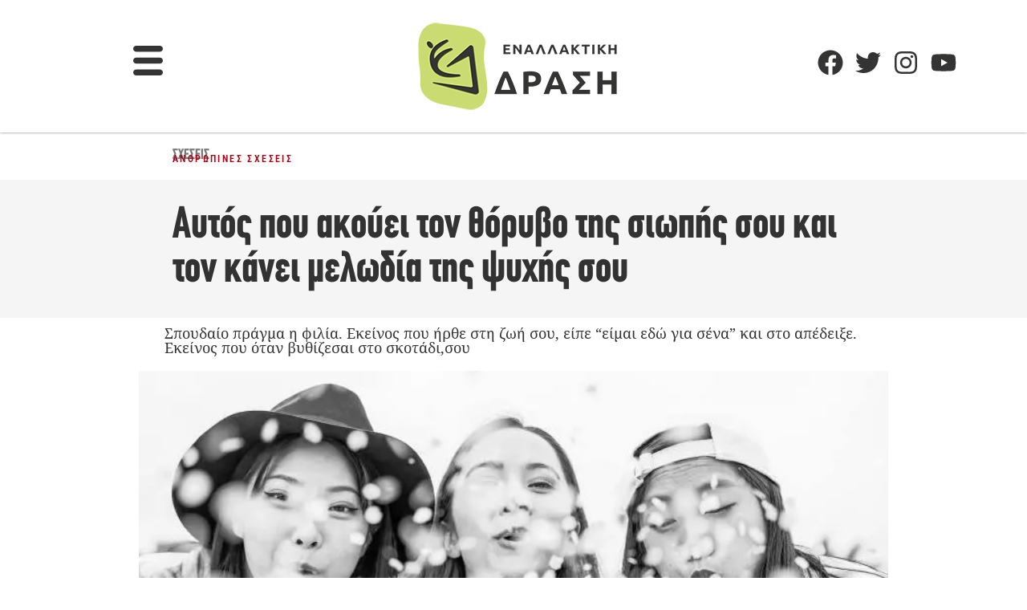

--- FILE ---
content_type: text/html; charset=UTF-8
request_url: https://enallaktikidrasi.com/2020/08/autos-akouei-thorivo-siopis-kanei-melodia/
body_size: 48257
content:
<!doctype html><html lang="el"><head><meta charset="UTF-8"><meta name="viewport" content="width=device-width, initial-scale=1"><link rel="profile" href="https://gmpg.org/xfn/11"> <script data-cfasync="false" data-no-defer="1" data-no-minify="1" data-no-optimize="1">var ewww_webp_supported=!1;function check_webp_feature(A,e){var w;e=void 0!==e?e:function(){},ewww_webp_supported?e(ewww_webp_supported):((w=new Image).onload=function(){ewww_webp_supported=0<w.width&&0<w.height,e&&e(ewww_webp_supported)},w.onerror=function(){e&&e(!1)},w.src="data:image/webp;base64,"+{alpha:"UklGRkoAAABXRUJQVlA4WAoAAAAQAAAAAAAAAAAAQUxQSAwAAAARBxAR/Q9ERP8DAABWUDggGAAAABQBAJ0BKgEAAQAAAP4AAA3AAP7mtQAAAA=="}[A])}check_webp_feature("alpha");</script><script data-cfasync="false" data-no-defer="1" data-no-minify="1" data-no-optimize="1">var Arrive=function(c,w){"use strict";if(c.MutationObserver&&"undefined"!=typeof HTMLElement){var r,a=0,u=(r=HTMLElement.prototype.matches||HTMLElement.prototype.webkitMatchesSelector||HTMLElement.prototype.mozMatchesSelector||HTMLElement.prototype.msMatchesSelector,{matchesSelector:function(e,t){return e instanceof HTMLElement&&r.call(e,t)},addMethod:function(e,t,r){var a=e[t];e[t]=function(){return r.length==arguments.length?r.apply(this,arguments):"function"==typeof a?a.apply(this,arguments):void 0}},callCallbacks:function(e,t){t&&t.options.onceOnly&&1==t.firedElems.length&&(e=[e[0]]);for(var r,a=0;r=e[a];a++)r&&r.callback&&r.callback.call(r.elem,r.elem);t&&t.options.onceOnly&&1==t.firedElems.length&&t.me.unbindEventWithSelectorAndCallback.call(t.target,t.selector,t.callback)},checkChildNodesRecursively:function(e,t,r,a){for(var i,n=0;i=e[n];n++)r(i,t,a)&&a.push({callback:t.callback,elem:i}),0<i.childNodes.length&&u.checkChildNodesRecursively(i.childNodes,t,r,a)},mergeArrays:function(e,t){var r,a={};for(r in e)e.hasOwnProperty(r)&&(a[r]=e[r]);for(r in t)t.hasOwnProperty(r)&&(a[r]=t[r]);return a},toElementsArray:function(e){return e=void 0!==e&&("number"!=typeof e.length||e===c)?[e]:e}}),e=(l.prototype.addEvent=function(e,t,r,a){a={target:e,selector:t,options:r,callback:a,firedElems:[]};return this._beforeAdding&&this._beforeAdding(a),this._eventsBucket.push(a),a},l.prototype.removeEvent=function(e){for(var t,r=this._eventsBucket.length-1;t=this._eventsBucket[r];r--)e(t)&&(this._beforeRemoving&&this._beforeRemoving(t),(t=this._eventsBucket.splice(r,1))&&t.length&&(t[0].callback=null))},l.prototype.beforeAdding=function(e){this._beforeAdding=e},l.prototype.beforeRemoving=function(e){this._beforeRemoving=e},l),t=function(i,n){var o=new e,l=this,s={fireOnAttributesModification:!1};return o.beforeAdding(function(t){var e=t.target;e!==c.document&&e!==c||(e=document.getElementsByTagName("html")[0]);var r=new MutationObserver(function(e){n.call(this,e,t)}),a=i(t.options);r.observe(e,a),t.observer=r,t.me=l}),o.beforeRemoving(function(e){e.observer.disconnect()}),this.bindEvent=function(e,t,r){t=u.mergeArrays(s,t);for(var a=u.toElementsArray(this),i=0;i<a.length;i++)o.addEvent(a[i],e,t,r)},this.unbindEvent=function(){var r=u.toElementsArray(this);o.removeEvent(function(e){for(var t=0;t<r.length;t++)if(this===w||e.target===r[t])return!0;return!1})},this.unbindEventWithSelectorOrCallback=function(r){var a=u.toElementsArray(this),i=r,e="function"==typeof r?function(e){for(var t=0;t<a.length;t++)if((this===w||e.target===a[t])&&e.callback===i)return!0;return!1}:function(e){for(var t=0;t<a.length;t++)if((this===w||e.target===a[t])&&e.selector===r)return!0;return!1};o.removeEvent(e)},this.unbindEventWithSelectorAndCallback=function(r,a){var i=u.toElementsArray(this);o.removeEvent(function(e){for(var t=0;t<i.length;t++)if((this===w||e.target===i[t])&&e.selector===r&&e.callback===a)return!0;return!1})},this},i=new function(){var s={fireOnAttributesModification:!1,onceOnly:!1,existing:!1};function n(e,t,r){return!(!u.matchesSelector(e,t.selector)||(e._id===w&&(e._id=a++),-1!=t.firedElems.indexOf(e._id)))&&(t.firedElems.push(e._id),!0)}var c=(i=new t(function(e){var t={attributes:!1,childList:!0,subtree:!0};return e.fireOnAttributesModification&&(t.attributes=!0),t},function(e,i){e.forEach(function(e){var t=e.addedNodes,r=e.target,a=[];null!==t&&0<t.length?u.checkChildNodesRecursively(t,i,n,a):"attributes"===e.type&&n(r,i)&&a.push({callback:i.callback,elem:r}),u.callCallbacks(a,i)})})).bindEvent;return i.bindEvent=function(e,t,r){t=void 0===r?(r=t,s):u.mergeArrays(s,t);var a=u.toElementsArray(this);if(t.existing){for(var i=[],n=0;n<a.length;n++)for(var o=a[n].querySelectorAll(e),l=0;l<o.length;l++)i.push({callback:r,elem:o[l]});if(t.onceOnly&&i.length)return r.call(i[0].elem,i[0].elem);setTimeout(u.callCallbacks,1,i)}c.call(this,e,t,r)},i},o=new function(){var a={};function i(e,t){return u.matchesSelector(e,t.selector)}var n=(o=new t(function(){return{childList:!0,subtree:!0}},function(e,r){e.forEach(function(e){var t=e.removedNodes,e=[];null!==t&&0<t.length&&u.checkChildNodesRecursively(t,r,i,e),u.callCallbacks(e,r)})})).bindEvent;return o.bindEvent=function(e,t,r){t=void 0===r?(r=t,a):u.mergeArrays(a,t),n.call(this,e,t,r)},o};d(HTMLElement.prototype),d(NodeList.prototype),d(HTMLCollection.prototype),d(HTMLDocument.prototype),d(Window.prototype);var n={};return s(i,n,"unbindAllArrive"),s(o,n,"unbindAllLeave"),n}function l(){this._eventsBucket=[],this._beforeAdding=null,this._beforeRemoving=null}function s(e,t,r){u.addMethod(t,r,e.unbindEvent),u.addMethod(t,r,e.unbindEventWithSelectorOrCallback),u.addMethod(t,r,e.unbindEventWithSelectorAndCallback)}function d(e){e.arrive=i.bindEvent,s(i,e,"unbindArrive"),e.leave=o.bindEvent,s(o,e,"unbindLeave")}}(window,void 0),ewww_webp_supported=!1;function check_webp_feature(e,t){var r;ewww_webp_supported?t(ewww_webp_supported):((r=new Image).onload=function(){ewww_webp_supported=0<r.width&&0<r.height,t(ewww_webp_supported)},r.onerror=function(){t(!1)},r.src="data:image/webp;base64,"+{alpha:"UklGRkoAAABXRUJQVlA4WAoAAAAQAAAAAAAAAAAAQUxQSAwAAAARBxAR/Q9ERP8DAABWUDggGAAAABQBAJ0BKgEAAQAAAP4AAA3AAP7mtQAAAA==",animation:"UklGRlIAAABXRUJQVlA4WAoAAAASAAAAAAAAAAAAQU5JTQYAAAD/////AABBTk1GJgAAAAAAAAAAAAAAAAAAAGQAAABWUDhMDQAAAC8AAAAQBxAREYiI/gcA"}[e])}function ewwwLoadImages(e){if(e){for(var t=document.querySelectorAll(".batch-image img, .image-wrapper a, .ngg-pro-masonry-item a, .ngg-galleria-offscreen-seo-wrapper a"),r=0,a=t.length;r<a;r++)ewwwAttr(t[r],"data-src",t[r].getAttribute("data-webp")),ewwwAttr(t[r],"data-thumbnail",t[r].getAttribute("data-webp-thumbnail"));for(var i=document.querySelectorAll("div.woocommerce-product-gallery__image"),r=0,a=i.length;r<a;r++)ewwwAttr(i[r],"data-thumb",i[r].getAttribute("data-webp-thumb"))}for(var n=document.querySelectorAll("video"),r=0,a=n.length;r<a;r++)ewwwAttr(n[r],"poster",e?n[r].getAttribute("data-poster-webp"):n[r].getAttribute("data-poster-image"));for(var o,l=document.querySelectorAll("img.ewww_webp_lazy_load"),r=0,a=l.length;r<a;r++)e&&(ewwwAttr(l[r],"data-lazy-srcset",l[r].getAttribute("data-lazy-srcset-webp")),ewwwAttr(l[r],"data-srcset",l[r].getAttribute("data-srcset-webp")),ewwwAttr(l[r],"data-lazy-src",l[r].getAttribute("data-lazy-src-webp")),ewwwAttr(l[r],"data-src",l[r].getAttribute("data-src-webp")),ewwwAttr(l[r],"data-orig-file",l[r].getAttribute("data-webp-orig-file")),ewwwAttr(l[r],"data-medium-file",l[r].getAttribute("data-webp-medium-file")),ewwwAttr(l[r],"data-large-file",l[r].getAttribute("data-webp-large-file")),null!=(o=l[r].getAttribute("srcset"))&&!1!==o&&o.includes("R0lGOD")&&ewwwAttr(l[r],"src",l[r].getAttribute("data-lazy-src-webp"))),l[r].className=l[r].className.replace(/\bewww_webp_lazy_load\b/,"");for(var s=document.querySelectorAll(".ewww_webp"),r=0,a=s.length;r<a;r++)e?(ewwwAttr(s[r],"srcset",s[r].getAttribute("data-srcset-webp")),ewwwAttr(s[r],"src",s[r].getAttribute("data-src-webp")),ewwwAttr(s[r],"data-orig-file",s[r].getAttribute("data-webp-orig-file")),ewwwAttr(s[r],"data-medium-file",s[r].getAttribute("data-webp-medium-file")),ewwwAttr(s[r],"data-large-file",s[r].getAttribute("data-webp-large-file")),ewwwAttr(s[r],"data-large_image",s[r].getAttribute("data-webp-large_image")),ewwwAttr(s[r],"data-src",s[r].getAttribute("data-webp-src"))):(ewwwAttr(s[r],"srcset",s[r].getAttribute("data-srcset-img")),ewwwAttr(s[r],"src",s[r].getAttribute("data-src-img"))),s[r].className=s[r].className.replace(/\bewww_webp\b/,"ewww_webp_loaded");window.jQuery&&jQuery.fn.isotope&&jQuery.fn.imagesLoaded&&(jQuery(".fusion-posts-container-infinite").imagesLoaded(function(){jQuery(".fusion-posts-container-infinite").hasClass("isotope")&&jQuery(".fusion-posts-container-infinite").isotope()}),jQuery(".fusion-portfolio:not(.fusion-recent-works) .fusion-portfolio-wrapper").imagesLoaded(function(){jQuery(".fusion-portfolio:not(.fusion-recent-works) .fusion-portfolio-wrapper").isotope()}))}function ewwwWebPInit(e){ewwwLoadImages(e),ewwwNggLoadGalleries(e),document.arrive(".ewww_webp",function(){ewwwLoadImages(e)}),document.arrive(".ewww_webp_lazy_load",function(){ewwwLoadImages(e)}),document.arrive("videos",function(){ewwwLoadImages(e)}),"loading"==document.readyState?document.addEventListener("DOMContentLoaded",ewwwJSONParserInit):("undefined"!=typeof galleries&&ewwwNggParseGalleries(e),ewwwWooParseVariations(e))}function ewwwAttr(e,t,r){null!=r&&!1!==r&&e.setAttribute(t,r)}function ewwwJSONParserInit(){"undefined"!=typeof galleries&&check_webp_feature("alpha",ewwwNggParseGalleries),check_webp_feature("alpha",ewwwWooParseVariations)}function ewwwWooParseVariations(e){if(e)for(var t=document.querySelectorAll("form.variations_form"),r=0,a=t.length;r<a;r++){var i=t[r].getAttribute("data-product_variations"),n=!1;try{for(var o in i=JSON.parse(i))void 0!==i[o]&&void 0!==i[o].image&&(void 0!==i[o].image.src_webp&&(i[o].image.src=i[o].image.src_webp,n=!0),void 0!==i[o].image.srcset_webp&&(i[o].image.srcset=i[o].image.srcset_webp,n=!0),void 0!==i[o].image.full_src_webp&&(i[o].image.full_src=i[o].image.full_src_webp,n=!0),void 0!==i[o].image.gallery_thumbnail_src_webp&&(i[o].image.gallery_thumbnail_src=i[o].image.gallery_thumbnail_src_webp,n=!0),void 0!==i[o].image.thumb_src_webp&&(i[o].image.thumb_src=i[o].image.thumb_src_webp,n=!0));n&&ewwwAttr(t[r],"data-product_variations",JSON.stringify(i))}catch(e){}}}function ewwwNggParseGalleries(e){if(e)for(var t in galleries){var r=galleries[t];galleries[t].images_list=ewwwNggParseImageList(r.images_list)}}function ewwwNggLoadGalleries(e){e&&document.addEventListener("ngg.galleria.themeadded",function(e,t){window.ngg_galleria._create_backup=window.ngg_galleria.create,window.ngg_galleria.create=function(e,t){var r=$(e).data("id");return galleries["gallery_"+r].images_list=ewwwNggParseImageList(galleries["gallery_"+r].images_list),window.ngg_galleria._create_backup(e,t)}})}function ewwwNggParseImageList(e){for(var t in e){var r=e[t];if(void 0!==r["image-webp"]&&(e[t].image=r["image-webp"],delete e[t]["image-webp"]),void 0!==r["thumb-webp"]&&(e[t].thumb=r["thumb-webp"],delete e[t]["thumb-webp"]),void 0!==r.full_image_webp&&(e[t].full_image=r.full_image_webp,delete e[t].full_image_webp),void 0!==r.srcsets)for(var a in r.srcsets)nggSrcset=r.srcsets[a],void 0!==r.srcsets[a+"-webp"]&&(e[t].srcsets[a]=r.srcsets[a+"-webp"],delete e[t].srcsets[a+"-webp"]);if(void 0!==r.full_srcsets)for(var i in r.full_srcsets)nggFSrcset=r.full_srcsets[i],void 0!==r.full_srcsets[i+"-webp"]&&(e[t].full_srcsets[i]=r.full_srcsets[i+"-webp"],delete e[t].full_srcsets[i+"-webp"])}return e}check_webp_feature("alpha",ewwwWebPInit);</script><meta name='robots' content='index, follow, max-image-preview:large, max-snippet:-1, max-video-preview:-1' /><style>img:is([sizes="auto" i], [sizes^="auto," i]) { contain-intrinsic-size: 3000px 1500px }</style><meta property="og:type" content="article" /><meta property="og:title" content="Αυτός που ακούει τον θόρυβο της σιωπής σου και τον κάνει μελωδία της ψυχής σου" /><meta property="og:description" content="Σπουδαίο πράγμα η φιλία. Εκείνος που ήρθε στη ζωή σου, είπε “είμαι εδώ για σένα” και στο απέδειξε. Εκείνος που όταν βυθίζεσαι στο σκοτάδι,σου δίνει το χέρι να σε τραβήξει στο φως. Και όσο περισσότερο" /><meta property="og:image" content="https://enallaktikidrasi.com/wp-content/uploads/2020/08/autos-akouei-thorivo-siopis-kanei-melodia.jpg" /><meta property="og:url" content="https://enallaktikidrasi.com/2020/08/autos-akouei-thorivo-siopis-kanei-melodia/" /><meta property="og:site_name" content="Εναλλακτική Δράση" /><meta property="article:publisher" content="https://www.facebook.com/enallaktikidrasicom" /><meta property="article:published_time" content="2020-08-25T15:46:12+03:00" /><meta property="article:modified_time" content="2020-08-25T23:47:41+03:00" /><meta property="og:updated_time" content="2020-08-25T23:47:41+03:00" /><meta property="og:image:width" content="750" /><meta property="og:image:height" content="431" /><meta name="twitter:card" content="summary_large_image"><meta name="twitter:title" content="Αυτός που ακούει τον θόρυβο της σιωπής σου και τον κάνει μελωδία της ψυχής σου"><meta name="twitter:description" content="Σπουδαίο πράγμα η φιλία. Εκείνος που ήρθε στη ζωή σου, είπε “είμαι εδώ για σένα” και στο απέδειξε. Εκείνος που όταν βυθίζεσαι στο σκοτάδι,σου δίνει το χέρι να σε τραβήξει στο φως. Και όσο περισσότερο"><meta name="twitter:image" content="https://enallaktikidrasi.com/wp-content/uploads/2020/08/autos-akouei-thorivo-siopis-kanei-melodia.jpg"><meta name="twitter:site" content="@Enaldrasi"> <script data-cfasync="false" data-pagespeed-no-defer>window.dataLayerPYS = window.dataLayerPYS || [];</script> <title>Αυτός που ακούει τον θόρυβο της σιωπής σου και τον κάνει μελωδία της ψυχής σου - Εναλλακτική Δράση</title><link rel="canonical" href="https://enallaktikidrasi.com/2020/08/autos-akouei-thorivo-siopis-kanei-melodia/" /><meta property="og:locale" content="el_GR" /><meta property="og:type" content="article" /><meta property="og:title" content="Αυτός που ακούει τον θόρυβο της σιωπής σου και τον κάνει μελωδία της ψυχής σου" /><meta property="og:description" content="Σπουδαίο πράγμα η φιλία. Εκείνος που ήρθε στη ζωή σου, είπε “είμαι εδώ για σένα” και στο απέδειξε. Εκείνος που όταν βυθίζεσαι στο σκοτάδι,σου δίνει" /><meta property="og:url" content="https://enallaktikidrasi.com/2020/08/autos-akouei-thorivo-siopis-kanei-melodia/" /><meta property="og:site_name" content="Εναλλακτική Δράση" /><meta property="article:publisher" content="https://www.facebook.com/enallaktikidrasicom/" /><meta property="article:published_time" content="2020-08-25T12:46:12+00:00" /><meta property="article:modified_time" content="2020-08-25T20:47:41+00:00" /><meta property="og:image" content="https://enallaktikidrasi.com/wp-content/uploads/2020/08/autos-akouei-thorivo-siopis-kanei-melodia.jpg" /><meta property="og:image:width" content="750" /><meta property="og:image:height" content="431" /><meta property="og:image:type" content="image/jpeg" /><meta name="author" content="Editorial Team" /><meta name="twitter:card" content="summary_large_image" /><meta name="twitter:creator" content="@Enaldrasi" /><meta name="twitter:site" content="@Enaldrasi" /><meta name="twitter:label1" content="Συντάχθηκε από" /><meta name="twitter:data1" content="Editorial Team" /> <script type="application/ld+json" class="yoast-schema-graph">{"@context":"https://schema.org","@graph":[{"@type":"Article","@id":"https://enallaktikidrasi.com/2020/08/autos-akouei-thorivo-siopis-kanei-melodia/#article","isPartOf":{"@id":"https://enallaktikidrasi.com/2020/08/autos-akouei-thorivo-siopis-kanei-melodia/"},"author":{"name":"Editorial Team","@id":"https://enallaktikidrasi.com/#/schema/person/781c7e5839603f36b11f44ffb2f28c91"},"headline":"Αυτός που ακούει τον θόρυβο της σιωπής σου και τον κάνει μελωδία της ψυχής σου","datePublished":"2020-08-25T12:46:12+00:00","dateModified":"2020-08-25T20:47:41+00:00","mainEntityOfPage":{"@id":"https://enallaktikidrasi.com/2020/08/autos-akouei-thorivo-siopis-kanei-melodia/"},"wordCount":0,"publisher":{"@id":"https://enallaktikidrasi.com/#organization"},"image":{"@id":"https://enallaktikidrasi.com/2020/08/autos-akouei-thorivo-siopis-kanei-melodia/#primaryimage"},"thumbnailUrl":"https://enallaktikidrasi.com/wp-content/uploads/2020/08/autos-akouei-thorivo-siopis-kanei-melodia.jpg","keywords":["Σχέσεις"],"articleSection":["Ανθρώπινες Σχέσεις"],"inLanguage":"el"},{"@type":"WebPage","@id":"https://enallaktikidrasi.com/2020/08/autos-akouei-thorivo-siopis-kanei-melodia/","url":"https://enallaktikidrasi.com/2020/08/autos-akouei-thorivo-siopis-kanei-melodia/","name":"Αυτός που ακούει τον θόρυβο της σιωπής σου και τον κάνει μελωδία της ψυχής σου - Εναλλακτική Δράση","isPartOf":{"@id":"https://enallaktikidrasi.com/#website"},"primaryImageOfPage":{"@id":"https://enallaktikidrasi.com/2020/08/autos-akouei-thorivo-siopis-kanei-melodia/#primaryimage"},"image":{"@id":"https://enallaktikidrasi.com/2020/08/autos-akouei-thorivo-siopis-kanei-melodia/#primaryimage"},"thumbnailUrl":"https://enallaktikidrasi.com/wp-content/uploads/2020/08/autos-akouei-thorivo-siopis-kanei-melodia.jpg","datePublished":"2020-08-25T12:46:12+00:00","dateModified":"2020-08-25T20:47:41+00:00","breadcrumb":{"@id":"https://enallaktikidrasi.com/2020/08/autos-akouei-thorivo-siopis-kanei-melodia/#breadcrumb"},"inLanguage":"el","potentialAction":[{"@type":"ReadAction","target":["https://enallaktikidrasi.com/2020/08/autos-akouei-thorivo-siopis-kanei-melodia/"]}]},{"@type":"ImageObject","inLanguage":"el","@id":"https://enallaktikidrasi.com/2020/08/autos-akouei-thorivo-siopis-kanei-melodia/#primaryimage","url":"https://enallaktikidrasi.com/wp-content/uploads/2020/08/autos-akouei-thorivo-siopis-kanei-melodia.jpg","contentUrl":"https://enallaktikidrasi.com/wp-content/uploads/2020/08/autos-akouei-thorivo-siopis-kanei-melodia.jpg","width":750,"height":431,"caption":"Αυτός που ακούει τον θόρυβο της σιωπής σου και τον κάνει μελωδία της ψυχής σου"},{"@type":"BreadcrumbList","@id":"https://enallaktikidrasi.com/2020/08/autos-akouei-thorivo-siopis-kanei-melodia/#breadcrumb","itemListElement":[{"@type":"ListItem","position":1,"name":"Home","item":"https://enallaktikidrasi.com/"},{"@type":"ListItem","position":2,"name":"Blog","item":"https://enallaktikidrasi.com/blog/"},{"@type":"ListItem","position":3,"name":"Αυτός που ακούει τον θόρυβο της σιωπής σου και τον κάνει μελωδία της ψυχής σου"}]},{"@type":"WebSite","@id":"https://enallaktikidrasi.com/#website","url":"https://enallaktikidrasi.com/","name":"Εναλλακτική Δράση","description":"Προσωπική Ανάπτυξη και ΕΥ ΖΗΝ","publisher":{"@id":"https://enallaktikidrasi.com/#organization"},"potentialAction":[{"@type":"SearchAction","target":{"@type":"EntryPoint","urlTemplate":"https://enallaktikidrasi.com/?s={search_term_string}"},"query-input":{"@type":"PropertyValueSpecification","valueRequired":true,"valueName":"search_term_string"}}],"inLanguage":"el"},{"@type":"Organization","@id":"https://enallaktikidrasi.com/#organization","name":"Εναλλακτική Δράση","url":"https://enallaktikidrasi.com/","logo":{"@type":"ImageObject","inLanguage":"el","@id":"https://enallaktikidrasi.com/#/schema/logo/image/","url":"https://enallaktikidrasi.com/wp-content/uploads/2021/06/only-ED-final-1.png","contentUrl":"https://enallaktikidrasi.com/wp-content/uploads/2021/06/only-ED-final-1.png","width":1200,"height":1200,"caption":"Εναλλακτική Δράση"},"image":{"@id":"https://enallaktikidrasi.com/#/schema/logo/image/"},"sameAs":["https://www.facebook.com/enallaktikidrasicom/","https://x.com/Enaldrasi","https://gr.pinterest.com/enalaktikidrasi/"]},{"@type":"Person","@id":"https://enallaktikidrasi.com/#/schema/person/781c7e5839603f36b11f44ffb2f28c91","name":"Editorial Team","image":{"@type":"ImageObject","inLanguage":"el","@id":"https://enallaktikidrasi.com/#/schema/person/image/","url":"https://enallaktikidrasi.com/wp-content/uploads/2021/04/sima-150x150.png","contentUrl":"https://enallaktikidrasi.com/wp-content/uploads/2021/04/sima-150x150.png","caption":"Editorial Team"},"url":"https://enallaktikidrasi.com/author/mitropoulos/"}]}</script>  <script type='application/javascript' id='pys-version-script'>console.log('PixelYourSite PRO version 12.2.6');</script> <link rel="alternate" type="application/rss+xml" title="Ροή RSS &raquo; Εναλλακτική Δράση" href="https://enallaktikidrasi.com/feed/" /><link data-optimized="1" rel='stylesheet' id='wp-block-library-css' href='https://enallaktikidrasi.com/wp-content/litespeed/css/475ee8a493eaf51d4cc53315e3f345d6.css?ver=345d6' media='all' /><style id='global-styles-inline-css'>:root{--wp--preset--aspect-ratio--square: 1;--wp--preset--aspect-ratio--4-3: 4/3;--wp--preset--aspect-ratio--3-4: 3/4;--wp--preset--aspect-ratio--3-2: 3/2;--wp--preset--aspect-ratio--2-3: 2/3;--wp--preset--aspect-ratio--16-9: 16/9;--wp--preset--aspect-ratio--9-16: 9/16;--wp--preset--color--black: #000000;--wp--preset--color--cyan-bluish-gray: #abb8c3;--wp--preset--color--white: #ffffff;--wp--preset--color--pale-pink: #f78da7;--wp--preset--color--vivid-red: #cf2e2e;--wp--preset--color--luminous-vivid-orange: #ff6900;--wp--preset--color--luminous-vivid-amber: #fcb900;--wp--preset--color--light-green-cyan: #7bdcb5;--wp--preset--color--vivid-green-cyan: #00d084;--wp--preset--color--pale-cyan-blue: #8ed1fc;--wp--preset--color--vivid-cyan-blue: #0693e3;--wp--preset--color--vivid-purple: #9b51e0;--wp--preset--gradient--vivid-cyan-blue-to-vivid-purple: linear-gradient(135deg,rgba(6,147,227,1) 0%,rgb(155,81,224) 100%);--wp--preset--gradient--light-green-cyan-to-vivid-green-cyan: linear-gradient(135deg,rgb(122,220,180) 0%,rgb(0,208,130) 100%);--wp--preset--gradient--luminous-vivid-amber-to-luminous-vivid-orange: linear-gradient(135deg,rgba(252,185,0,1) 0%,rgba(255,105,0,1) 100%);--wp--preset--gradient--luminous-vivid-orange-to-vivid-red: linear-gradient(135deg,rgba(255,105,0,1) 0%,rgb(207,46,46) 100%);--wp--preset--gradient--very-light-gray-to-cyan-bluish-gray: linear-gradient(135deg,rgb(238,238,238) 0%,rgb(169,184,195) 100%);--wp--preset--gradient--cool-to-warm-spectrum: linear-gradient(135deg,rgb(74,234,220) 0%,rgb(151,120,209) 20%,rgb(207,42,186) 40%,rgb(238,44,130) 60%,rgb(251,105,98) 80%,rgb(254,248,76) 100%);--wp--preset--gradient--blush-light-purple: linear-gradient(135deg,rgb(255,206,236) 0%,rgb(152,150,240) 100%);--wp--preset--gradient--blush-bordeaux: linear-gradient(135deg,rgb(254,205,165) 0%,rgb(254,45,45) 50%,rgb(107,0,62) 100%);--wp--preset--gradient--luminous-dusk: linear-gradient(135deg,rgb(255,203,112) 0%,rgb(199,81,192) 50%,rgb(65,88,208) 100%);--wp--preset--gradient--pale-ocean: linear-gradient(135deg,rgb(255,245,203) 0%,rgb(182,227,212) 50%,rgb(51,167,181) 100%);--wp--preset--gradient--electric-grass: linear-gradient(135deg,rgb(202,248,128) 0%,rgb(113,206,126) 100%);--wp--preset--gradient--midnight: linear-gradient(135deg,rgb(2,3,129) 0%,rgb(40,116,252) 100%);--wp--preset--font-size--small: 13px;--wp--preset--font-size--medium: 20px;--wp--preset--font-size--large: 36px;--wp--preset--font-size--x-large: 42px;--wp--preset--spacing--20: 0.44rem;--wp--preset--spacing--30: 0.67rem;--wp--preset--spacing--40: 1rem;--wp--preset--spacing--50: 1.5rem;--wp--preset--spacing--60: 2.25rem;--wp--preset--spacing--70: 3.38rem;--wp--preset--spacing--80: 5.06rem;--wp--preset--shadow--natural: 6px 6px 9px rgba(0, 0, 0, 0.2);--wp--preset--shadow--deep: 12px 12px 50px rgba(0, 0, 0, 0.4);--wp--preset--shadow--sharp: 6px 6px 0px rgba(0, 0, 0, 0.2);--wp--preset--shadow--outlined: 6px 6px 0px -3px rgba(255, 255, 255, 1), 6px 6px rgba(0, 0, 0, 1);--wp--preset--shadow--crisp: 6px 6px 0px rgba(0, 0, 0, 1);}:root { --wp--style--global--content-size: 800px;--wp--style--global--wide-size: 1200px; }:where(body) { margin: 0; }.wp-site-blocks > .alignleft { float: left; margin-right: 2em; }.wp-site-blocks > .alignright { float: right; margin-left: 2em; }.wp-site-blocks > .aligncenter { justify-content: center; margin-left: auto; margin-right: auto; }:where(.wp-site-blocks) > * { margin-block-start: 24px; margin-block-end: 0; }:where(.wp-site-blocks) > :first-child { margin-block-start: 0; }:where(.wp-site-blocks) > :last-child { margin-block-end: 0; }:root { --wp--style--block-gap: 24px; }:root :where(.is-layout-flow) > :first-child{margin-block-start: 0;}:root :where(.is-layout-flow) > :last-child{margin-block-end: 0;}:root :where(.is-layout-flow) > *{margin-block-start: 24px;margin-block-end: 0;}:root :where(.is-layout-constrained) > :first-child{margin-block-start: 0;}:root :where(.is-layout-constrained) > :last-child{margin-block-end: 0;}:root :where(.is-layout-constrained) > *{margin-block-start: 24px;margin-block-end: 0;}:root :where(.is-layout-flex){gap: 24px;}:root :where(.is-layout-grid){gap: 24px;}.is-layout-flow > .alignleft{float: left;margin-inline-start: 0;margin-inline-end: 2em;}.is-layout-flow > .alignright{float: right;margin-inline-start: 2em;margin-inline-end: 0;}.is-layout-flow > .aligncenter{margin-left: auto !important;margin-right: auto !important;}.is-layout-constrained > .alignleft{float: left;margin-inline-start: 0;margin-inline-end: 2em;}.is-layout-constrained > .alignright{float: right;margin-inline-start: 2em;margin-inline-end: 0;}.is-layout-constrained > .aligncenter{margin-left: auto !important;margin-right: auto !important;}.is-layout-constrained > :where(:not(.alignleft):not(.alignright):not(.alignfull)){max-width: var(--wp--style--global--content-size);margin-left: auto !important;margin-right: auto !important;}.is-layout-constrained > .alignwide{max-width: var(--wp--style--global--wide-size);}body .is-layout-flex{display: flex;}.is-layout-flex{flex-wrap: wrap;align-items: center;}.is-layout-flex > :is(*, div){margin: 0;}body .is-layout-grid{display: grid;}.is-layout-grid > :is(*, div){margin: 0;}body{padding-top: 0px;padding-right: 0px;padding-bottom: 0px;padding-left: 0px;}a:where(:not(.wp-element-button)){text-decoration: underline;}:root :where(.wp-element-button, .wp-block-button__link){background-color: #32373c;border-width: 0;color: #fff;font-family: inherit;font-size: inherit;line-height: inherit;padding: calc(0.667em + 2px) calc(1.333em + 2px);text-decoration: none;}.has-black-color{color: var(--wp--preset--color--black) !important;}.has-cyan-bluish-gray-color{color: var(--wp--preset--color--cyan-bluish-gray) !important;}.has-white-color{color: var(--wp--preset--color--white) !important;}.has-pale-pink-color{color: var(--wp--preset--color--pale-pink) !important;}.has-vivid-red-color{color: var(--wp--preset--color--vivid-red) !important;}.has-luminous-vivid-orange-color{color: var(--wp--preset--color--luminous-vivid-orange) !important;}.has-luminous-vivid-amber-color{color: var(--wp--preset--color--luminous-vivid-amber) !important;}.has-light-green-cyan-color{color: var(--wp--preset--color--light-green-cyan) !important;}.has-vivid-green-cyan-color{color: var(--wp--preset--color--vivid-green-cyan) !important;}.has-pale-cyan-blue-color{color: var(--wp--preset--color--pale-cyan-blue) !important;}.has-vivid-cyan-blue-color{color: var(--wp--preset--color--vivid-cyan-blue) !important;}.has-vivid-purple-color{color: var(--wp--preset--color--vivid-purple) !important;}.has-black-background-color{background-color: var(--wp--preset--color--black) !important;}.has-cyan-bluish-gray-background-color{background-color: var(--wp--preset--color--cyan-bluish-gray) !important;}.has-white-background-color{background-color: var(--wp--preset--color--white) !important;}.has-pale-pink-background-color{background-color: var(--wp--preset--color--pale-pink) !important;}.has-vivid-red-background-color{background-color: var(--wp--preset--color--vivid-red) !important;}.has-luminous-vivid-orange-background-color{background-color: var(--wp--preset--color--luminous-vivid-orange) !important;}.has-luminous-vivid-amber-background-color{background-color: var(--wp--preset--color--luminous-vivid-amber) !important;}.has-light-green-cyan-background-color{background-color: var(--wp--preset--color--light-green-cyan) !important;}.has-vivid-green-cyan-background-color{background-color: var(--wp--preset--color--vivid-green-cyan) !important;}.has-pale-cyan-blue-background-color{background-color: var(--wp--preset--color--pale-cyan-blue) !important;}.has-vivid-cyan-blue-background-color{background-color: var(--wp--preset--color--vivid-cyan-blue) !important;}.has-vivid-purple-background-color{background-color: var(--wp--preset--color--vivid-purple) !important;}.has-black-border-color{border-color: var(--wp--preset--color--black) !important;}.has-cyan-bluish-gray-border-color{border-color: var(--wp--preset--color--cyan-bluish-gray) !important;}.has-white-border-color{border-color: var(--wp--preset--color--white) !important;}.has-pale-pink-border-color{border-color: var(--wp--preset--color--pale-pink) !important;}.has-vivid-red-border-color{border-color: var(--wp--preset--color--vivid-red) !important;}.has-luminous-vivid-orange-border-color{border-color: var(--wp--preset--color--luminous-vivid-orange) !important;}.has-luminous-vivid-amber-border-color{border-color: var(--wp--preset--color--luminous-vivid-amber) !important;}.has-light-green-cyan-border-color{border-color: var(--wp--preset--color--light-green-cyan) !important;}.has-vivid-green-cyan-border-color{border-color: var(--wp--preset--color--vivid-green-cyan) !important;}.has-pale-cyan-blue-border-color{border-color: var(--wp--preset--color--pale-cyan-blue) !important;}.has-vivid-cyan-blue-border-color{border-color: var(--wp--preset--color--vivid-cyan-blue) !important;}.has-vivid-purple-border-color{border-color: var(--wp--preset--color--vivid-purple) !important;}.has-vivid-cyan-blue-to-vivid-purple-gradient-background{background: var(--wp--preset--gradient--vivid-cyan-blue-to-vivid-purple) !important;}.has-light-green-cyan-to-vivid-green-cyan-gradient-background{background: var(--wp--preset--gradient--light-green-cyan-to-vivid-green-cyan) !important;}.has-luminous-vivid-amber-to-luminous-vivid-orange-gradient-background{background: var(--wp--preset--gradient--luminous-vivid-amber-to-luminous-vivid-orange) !important;}.has-luminous-vivid-orange-to-vivid-red-gradient-background{background: var(--wp--preset--gradient--luminous-vivid-orange-to-vivid-red) !important;}.has-very-light-gray-to-cyan-bluish-gray-gradient-background{background: var(--wp--preset--gradient--very-light-gray-to-cyan-bluish-gray) !important;}.has-cool-to-warm-spectrum-gradient-background{background: var(--wp--preset--gradient--cool-to-warm-spectrum) !important;}.has-blush-light-purple-gradient-background{background: var(--wp--preset--gradient--blush-light-purple) !important;}.has-blush-bordeaux-gradient-background{background: var(--wp--preset--gradient--blush-bordeaux) !important;}.has-luminous-dusk-gradient-background{background: var(--wp--preset--gradient--luminous-dusk) !important;}.has-pale-ocean-gradient-background{background: var(--wp--preset--gradient--pale-ocean) !important;}.has-electric-grass-gradient-background{background: var(--wp--preset--gradient--electric-grass) !important;}.has-midnight-gradient-background{background: var(--wp--preset--gradient--midnight) !important;}.has-small-font-size{font-size: var(--wp--preset--font-size--small) !important;}.has-medium-font-size{font-size: var(--wp--preset--font-size--medium) !important;}.has-large-font-size{font-size: var(--wp--preset--font-size--large) !important;}.has-x-large-font-size{font-size: var(--wp--preset--font-size--x-large) !important;}
:root :where(.wp-block-pullquote){font-size: 1.5em;line-height: 1.6;}</style><link data-optimized="1" rel='stylesheet' id='mashsb-styles-css' href='https://enallaktikidrasi.com/wp-content/litespeed/css/5e616948596bbf4b199e2e016116064e.css?ver=6064e' media='all' /><style id='mashsb-styles-inline-css'>.mashsb-count {color:#cccccc;}@media only screen and (min-width:568px){.mashsb-buttons a {min-width: 177px;}}</style><link data-optimized="1" rel='stylesheet' id='ppress-frontend-css' href='https://enallaktikidrasi.com/wp-content/litespeed/css/43606c3a64f4807b46fb9291b5709223.css?ver=09223' media='all' /><link data-optimized="1" rel='stylesheet' id='ppress-flatpickr-css' href='https://enallaktikidrasi.com/wp-content/litespeed/css/ac2c7bfd2ed67b146cf3b11d0ba51689.css?ver=51689' media='all' /><link data-optimized="1" rel='stylesheet' id='ppress-select2-css' href='https://enallaktikidrasi.com/wp-content/litespeed/css/537eade00a261a22344bf5327a50a443.css?ver=0a443' media='all' /><link data-optimized="1" rel='stylesheet' id='hello-elementor-css' href='https://enallaktikidrasi.com/wp-content/litespeed/css/8fa84631f55d494286c7595c3e207c8d.css?ver=07c8d' media='all' /><link data-optimized="1" rel='stylesheet' id='hello-elementor-theme-style-css' href='https://enallaktikidrasi.com/wp-content/litespeed/css/5ee41a5bc560dabc819e373ac6814706.css?ver=14706' media='all' /><link data-optimized="1" rel='stylesheet' id='hello-elementor-header-footer-css' href='https://enallaktikidrasi.com/wp-content/litespeed/css/0af0fe154c911736d1f4655d3ae3517b.css?ver=3517b' media='all' /><link data-optimized="1" rel='stylesheet' id='elementor-frontend-css' href='https://enallaktikidrasi.com/wp-content/litespeed/css/f47b58389e6ff57f7f21018b6d2af487.css?ver=af487' media='all' /><link data-optimized="1" rel='stylesheet' id='widget-image-css' href='https://enallaktikidrasi.com/wp-content/litespeed/css/6c7f927f2a04e3261eca1e8aa251a4b7.css?ver=1a4b7' media='all' /><link data-optimized="1" rel='stylesheet' id='widget-nav-menu-css' href='https://enallaktikidrasi.com/wp-content/litespeed/css/23d0e05725e4e610395657f6f4fab371.css?ver=ab371' media='all' /><link data-optimized="1" rel='stylesheet' id='e-sticky-css' href='https://enallaktikidrasi.com/wp-content/litespeed/css/5727bdab735d81375baec5b46c39027e.css?ver=9027e' media='all' /><link data-optimized="1" rel='stylesheet' id='widget-social-icons-css' href='https://enallaktikidrasi.com/wp-content/litespeed/css/498906dce4ff1faecf430580198112e1.css?ver=112e1' media='all' /><link data-optimized="1" rel='stylesheet' id='e-apple-webkit-css' href='https://enallaktikidrasi.com/wp-content/litespeed/css/cb2dc96fc6e8c83e0088db6549fc99fa.css?ver=c99fa' media='all' /><link data-optimized="1" rel='stylesheet' id='widget-spacer-css' href='https://enallaktikidrasi.com/wp-content/litespeed/css/96ad24a1e55dbaa8efecae510562e06d.css?ver=2e06d' media='all' /><link data-optimized="1" rel='stylesheet' id='widget-search-form-css' href='https://enallaktikidrasi.com/wp-content/litespeed/css/ce5f25a35ed7838e7bebb675c0379402.css?ver=79402' media='all' /><link data-optimized="1" rel='stylesheet' id='widget-heading-css' href='https://enallaktikidrasi.com/wp-content/litespeed/css/0cb30ea750d141657c13b74d3c9f365d.css?ver=f365d' media='all' /><link data-optimized="1" rel='stylesheet' id='widget-divider-css' href='https://enallaktikidrasi.com/wp-content/litespeed/css/02108520f0609ff72e90cda2c0838e08.css?ver=38e08' media='all' /><link data-optimized="1" rel='stylesheet' id='widget-tabs-css' href='https://enallaktikidrasi.com/wp-content/litespeed/css/1d782b5e131156ee93159c625eeacc74.css?ver=acc74' media='all' /><link data-optimized="1" rel='stylesheet' id='widget-posts-css' href='https://enallaktikidrasi.com/wp-content/litespeed/css/ee65f837cd371acba1e17ac63bec267b.css?ver=c267b' media='all' /><link data-optimized="1" rel='stylesheet' id='elementor-post-1725223-css' href='https://enallaktikidrasi.com/wp-content/litespeed/css/37feb8dc87e7950ad542f77acd04cdde.css?ver=4cdde' media='all' /><link data-optimized="1" rel='stylesheet' id='jet-blog-css' href='https://enallaktikidrasi.com/wp-content/litespeed/css/de7409d199bf42b84d81cae140aeea18.css?ver=eea18' media='all' /><link data-optimized="1" rel='stylesheet' id='elementor-post-1725451-css' href='https://enallaktikidrasi.com/wp-content/litespeed/css/7184433779d46a41b936d1fb3228fda6.css?ver=8fda6' media='all' /><link data-optimized="1" rel='stylesheet' id='elementor-post-1725448-css' href='https://enallaktikidrasi.com/wp-content/litespeed/css/ffb75048b23bf4c5c72c76f351d05da0.css?ver=05da0' media='all' /><link data-optimized="1" rel='stylesheet' id='elementor-post-1758609-css' href='https://enallaktikidrasi.com/wp-content/litespeed/css/115587a3d34c26c945928535b7036c60.css?ver=36c60' media='all' /><link data-optimized="1" rel='stylesheet' id='fwduvp_uvp_css-css' href='https://enallaktikidrasi.com/wp-content/litespeed/css/605a721226653e01c4d3976a83f3ad20.css?ver=3ad20' media='all' /><link data-optimized="1" rel='stylesheet' id='forget-about-shortcode-buttons-css' href='https://enallaktikidrasi.com/wp-content/litespeed/css/b0d5e3c73ac472ebd5daad308574deb1.css?ver=4deb1' media='all' /><link data-optimized="1" rel='stylesheet' id='hello-elementor-child-style-css' href='https://enallaktikidrasi.com/wp-content/litespeed/css/16fe099fc3192cbb31780b81ce0577f5.css?ver=577f5' media='all' /><link data-optimized="1" rel='stylesheet' id='__EPYT__style-css' href='https://enallaktikidrasi.com/wp-content/litespeed/css/2d719c617c711859bed90eab37fc3467.css?ver=c3467' media='all' /><style id='__EPYT__style-inline-css'>.epyt-gallery-thumb {
                        width: 33.333%;
                }</style><link data-optimized="1" rel='stylesheet' id='ecs-styles-css' href='https://enallaktikidrasi.com/wp-content/litespeed/css/bdce39a6badbf21ce500286742775aba.css?ver=75aba' media='all' /><link data-optimized="1" rel='stylesheet' id='elementor-post-1725254-css' href='https://enallaktikidrasi.com/wp-content/litespeed/css/95ed9f9b1a7644188775f4c97c114a4b.css?ver=14a4b' media='all' /><link data-optimized="1" rel='stylesheet' id='elementor-post-1725279-css' href='https://enallaktikidrasi.com/wp-content/litespeed/css/f146cf05ce5e17d646f40a45caa10e56.css?ver=10e56' media='all' /><link data-optimized="1" rel='stylesheet' id='elementor-post-1725306-css' href='https://enallaktikidrasi.com/wp-content/litespeed/css/08f794d49fc9e5ced78902360e91a12d.css?ver=1a12d' media='all' /><link data-optimized="1" rel='stylesheet' id='elementor-post-1725344-css' href='https://enallaktikidrasi.com/wp-content/litespeed/css/f16887b5617c81b70e4691c0c783466c.css?ver=3466c' media='all' /><link data-optimized="1" rel='stylesheet' id='elementor-post-1727261-css' href='https://enallaktikidrasi.com/wp-content/litespeed/css/e183626f472650ee2e88ee0f3623f5f7.css?ver=3f5f7' media='all' /><link data-optimized="1" rel='stylesheet' id='elementor-post-1727386-css' href='https://enallaktikidrasi.com/wp-content/litespeed/css/62e8c7bbe5a72a85b5bfc8ab9e31be90.css?ver=1be90' media='all' /><link data-optimized="1" rel='stylesheet' id='elementor-post-1727460-css' href='https://enallaktikidrasi.com/wp-content/litespeed/css/35fef1bb4b2f5b99888f12e837dc6024.css?ver=c6024' media='all' /><link data-optimized="1" rel='stylesheet' id='elementor-post-1727537-css' href='https://enallaktikidrasi.com/wp-content/litespeed/css/ff4c98389123dfccd20f7327853f3acd.css?ver=f3acd' media='all' /><link data-optimized="1" rel='stylesheet' id='elementor-post-1757115-css' href='https://enallaktikidrasi.com/wp-content/litespeed/css/cfa28877dcf8b2f40ec61c394b144085.css?ver=44085' media='all' /><link data-optimized="1" rel='stylesheet' id='elementor-gf-local-literata-css' href='https://enallaktikidrasi.com/wp-content/litespeed/css/073911540a173b8662ed90055917dd98.css?ver=7dd98' media='all' /><link data-optimized="1" rel='stylesheet' id='elementor-gf-local-robotocondensed-css' href='https://enallaktikidrasi.com/wp-content/litespeed/css/170c135ddbd6d6d59c2d4d11d2908eb7.css?ver=08eb7' media='all' /> <script id="jquery-core-js-extra" type="litespeed/javascript">var pysFacebookRest={"restApiUrl":"https:\/\/enallaktikidrasi.com\/wp-json\/pys-facebook\/v1\/event","debug":""}</script> <script src="https://enallaktikidrasi.com/wp-includes/js/jquery/jquery.min.js" id="jquery-core-js"></script> <script data-optimized="1" type="litespeed/javascript" data-src="https://enallaktikidrasi.com/wp-content/litespeed/js/eae317c7ac39f724d917a745ae43ddd7.js?ver=3ddd7" id="jquery-migrate-js"></script> <script id="mashsb-js-extra">var mashsb = {"shares":"8157","round_shares":"1","animate_shares":"0","dynamic_buttons":"0","share_url":"https:\/\/enallaktikidrasi.com\/2020\/08\/autos-akouei-thorivo-siopis-kanei-melodia\/","title":"%CE%91%CF%85%CF%84%CF%8C%CF%82+%CF%80%CE%BF%CF%85+%CE%B1%CE%BA%CE%BF%CF%8D%CE%B5%CE%B9+%CF%84%CE%BF%CE%BD+%CE%B8%CF%8C%CF%81%CF%85%CE%B2%CE%BF+%CF%84%CE%B7%CF%82+%CF%83%CE%B9%CF%89%CF%80%CE%AE%CF%82+%CF%83%CE%BF%CF%85+%CE%BA%CE%B1%CE%B9+%CF%84%CE%BF%CE%BD+%CE%BA%CE%AC%CE%BD%CE%B5%CE%B9+%CE%BC%CE%B5%CE%BB%CF%89%CE%B4%CE%AF%CE%B1+%CF%84%CE%B7%CF%82+%CF%88%CF%85%CF%87%CE%AE%CF%82+%CF%83%CE%BF%CF%85","image":"https:\/\/enallaktikidrasi.com\/wp-content\/uploads\/2020\/08\/autos-akouei-thorivo-siopis-kanei-melodia.jpg","desc":"\u03a3\u03c0\u03bf\u03c5\u03b4\u03b1\u03af\u03bf \u03c0\u03c1\u03ac\u03b3\u03bc\u03b1 \u03b7 \u03c6\u03b9\u03bb\u03af\u03b1. \u0395\u03ba\u03b5\u03af\u03bd\u03bf\u03c2 \u03c0\u03bf\u03c5 \u03ae\u03c1\u03b8\u03b5 \u03c3\u03c4\u03b7 \u03b6\u03c9\u03ae \u03c3\u03bf\u03c5, \u03b5\u03af\u03c0\u03b5 \u201c\u03b5\u03af\u03bc\u03b1\u03b9 \u03b5\u03b4\u03ce \u03b3\u03b9\u03b1 \u03c3\u03ad\u03bd\u03b1\u201d \u03ba\u03b1\u03b9 \u03c3\u03c4\u03bf \u03b1\u03c0\u03ad\u03b4\u03b5\u03b9\u03be\u03b5. \u0395\u03ba\u03b5\u03af\u03bd\u03bf\u03c2 \u03c0\u03bf\u03c5 \u03cc\u03c4\u03b1\u03bd \u03b2\u03c5\u03b8\u03af\u03b6\u03b5\u03c3\u03b1\u03b9 \u03c3\u03c4\u03bf \u03c3\u03ba\u03bf\u03c4\u03ac\u03b4\u03b9,\u03c3\u03bf\u03c5 \u03b4\u03af\u03bd\u03b5\u03b9 \u03c4\u03bf \u03c7\u03ad\u03c1\u03b9 \u03bd\u03b1 \u03c3\u03b5 \u03c4\u03c1\u03b1\u03b2\u03ae\u03be\u03b5\u03b9 \u03c3\u03c4\u03bf \u03c6\u03c9\u03c2. \u039a\u03b1\u03b9 \u03cc\u03c3\u03bf \u03c0\u03b5\u03c1\u03b9\u03c3\u03c3\u03cc\u03c4\u03b5\u03c1\u03bf \u2026","hashtag":"Enaldrasi","subscribe":"content","subscribe_url":"","activestatus":"1","singular":"1","twitter_popup":"1","refresh":"1","nonce":"0753da2487","postid":"1720762","servertime":"1768397410","ajaxurl":"https:\/\/enallaktikidrasi.com\/wp-admin\/admin-ajax.php"};</script> <script data-optimized="1" type="litespeed/javascript" data-src="https://enallaktikidrasi.com/wp-content/litespeed/js/f2bd86e6eb7b7ba292400763a090d3cf.js?ver=0d3cf" id="mashsb-js"></script> <script data-optimized="1" type="litespeed/javascript" data-src="https://enallaktikidrasi.com/wp-content/litespeed/js/b066f0015afc36286612d86824339cf1.js?ver=39cf1" id="ppress-flatpickr-js"></script> <script data-optimized="1" type="litespeed/javascript" data-src="https://enallaktikidrasi.com/wp-content/litespeed/js/09b6c136e1cbff50e59e43c95646e60c.js?ver=6e60c" id="ppress-select2-js"></script> <script data-optimized="1" type="litespeed/javascript" data-src="https://enallaktikidrasi.com/wp-content/litespeed/js/c4fb702f568eb48f47ad2fc0d358b7da.js?ver=8b7da" id="fwduvp_uvp_script-js"></script> <script data-optimized="1" type="litespeed/javascript" data-src="https://enallaktikidrasi.com/wp-content/litespeed/js/9ee9c418639875fd33fae1ce190a121b.js?ver=a121b" id="js-cookie-pys-js"></script> <script data-optimized="1" type="litespeed/javascript" data-src="https://enallaktikidrasi.com/wp-content/litespeed/js/a8c169ee1d26e191170b2e7e4d3a6793.js?ver=a6793" id="jquery-bind-first-js"></script> <script data-optimized="1" type="litespeed/javascript" data-src="https://enallaktikidrasi.com/wp-content/litespeed/js/ca3a00d1f89e63c002fb0a315d584637.js?ver=84637" id="js-sha256-js"></script> <script data-optimized="1" type="litespeed/javascript" data-src="https://enallaktikidrasi.com/wp-content/litespeed/js/08ce65fd3e4ca1d32b024c382d4a4222.js?ver=a4222" id="js-tld-js"></script> <script id="pys-js-extra">var pysOptions = {"staticEvents":{"facebook":{"init_event":[{"delay":0,"type":"static","ajaxFire":false,"name":"PageView","eventID":"74aef7f5-5fe2-4cfd-9228-fb13fd2b443e","pixelIds":["2848934145409709"],"params":{"tags":"\u03a3\u03c7\u03ad\u03c3\u03b5\u03b9\u03c2","post_category":"\u0391\u03bd\u03b8\u03c1\u03ce\u03c0\u03b9\u03bd\u03b5\u03c2 \u03a3\u03c7\u03ad\u03c3\u03b5\u03b9\u03c2","page_title":"\u0391\u03c5\u03c4\u03cc\u03c2 \u03c0\u03bf\u03c5 \u03b1\u03ba\u03bf\u03cd\u03b5\u03b9 \u03c4\u03bf\u03bd \u03b8\u03cc\u03c1\u03c5\u03b2\u03bf \u03c4\u03b7\u03c2 \u03c3\u03b9\u03c9\u03c0\u03ae\u03c2 \u03c3\u03bf\u03c5 \u03ba\u03b1\u03b9 \u03c4\u03bf\u03bd \u03ba\u03ac\u03bd\u03b5\u03b9 \u03bc\u03b5\u03bb\u03c9\u03b4\u03af\u03b1 \u03c4\u03b7\u03c2 \u03c8\u03c5\u03c7\u03ae\u03c2 \u03c3\u03bf\u03c5","post_type":"post","post_id":1720762,"plugin":"PixelYourSite","event_url":"enallaktikidrasi.com\/2020\/08\/autos-akouei-thorivo-siopis-kanei-melodia\/","user_role":"guest"},"e_id":"init_event","ids":[],"hasTimeWindow":false,"timeWindow":0,"woo_order":"","edd_order":""}]}},"dynamicEvents":[],"triggerEvents":[],"triggerEventTypes":[],"facebook":{"pixelIds":["2848934145409709"],"advancedMatchingEnabled":true,"advancedMatching":{"external_id":"8b1a1d1f03b4f5baa10b9e5a5efbf4c68cf52dbb8f398ad93eb64888ef616251"},"removeMetadata":false,"wooVariableAsSimple":false,"serverApiEnabled":true,"wooCRSendFromServer":false,"send_external_id":true,"enabled_medical":false,"do_not_track_medical_param":["event_url","post_title","page_title","landing_page","content_name","categories","category_name","tags"],"meta_ldu":false},"ga":{"trackingIds":["G-HMGL0DPM79"],"retargetingLogic":"ecomm","crossDomainEnabled":false,"crossDomainAcceptIncoming":false,"crossDomainDomains":[],"wooVariableAsSimple":true,"isDebugEnabled":[false],"serverContainerUrls":{"G-HMGL0DPM79":{"enable_server_container":"","server_container_url":"","transport_url":""}},"additionalConfig":{"G-HMGL0DPM79":{"first_party_collection":true}},"disableAdvertisingFeatures":false,"disableAdvertisingPersonalization":false,"url_passthrough":true,"url_passthrough_filter":true,"custom_page_view_event":false},"debug":"","siteUrl":"https:\/\/enallaktikidrasi.com","ajaxUrl":"https:\/\/enallaktikidrasi.com\/wp-admin\/admin-ajax.php","ajax_event":"04c63b404f","trackUTMs":"1","trackTrafficSource":"1","user_id":"0","enable_lading_page_param":"1","cookie_duration":"7","enable_event_day_param":"1","enable_event_month_param":"1","enable_event_time_param":"1","enable_remove_target_url_param":"1","enable_remove_download_url_param":"1","visit_data_model":"first_visit","last_visit_duration":"60","enable_auto_save_advance_matching":"1","enable_success_send_form":"","enable_automatic_events":"","enable_event_video":"1","ajaxForServerEvent":"1","ajaxForServerStaticEvent":"1","useSendBeacon":"1","send_external_id":"1","external_id_expire":"180","track_cookie_for_subdomains":"1","google_consent_mode":"1","data_persistency":"keep_data","advance_matching_form":{"enable_advance_matching_forms":true,"advance_matching_fn_names":["","first_name","first-name","first name","name"],"advance_matching_ln_names":["","last_name","last-name","last name"],"advance_matching_tel_names":["","phone","tel"],"advance_matching_em_names":[]},"advance_matching_url":{"enable_advance_matching_url":true,"advance_matching_fn_names":[],"advance_matching_ln_names":[],"advance_matching_tel_names":[],"advance_matching_em_names":[]},"track_dynamic_fields":[],"gdpr":{"ajax_enabled":false,"all_disabled_by_api":false,"facebook_disabled_by_api":false,"tiktok_disabled_by_api":false,"analytics_disabled_by_api":false,"google_ads_disabled_by_api":false,"pinterest_disabled_by_api":false,"bing_disabled_by_api":false,"externalID_disabled_by_api":false,"facebook_prior_consent_enabled":true,"tiktok_prior_consent_enabled":true,"analytics_prior_consent_enabled":true,"google_ads_prior_consent_enabled":true,"pinterest_prior_consent_enabled":true,"bing_prior_consent_enabled":true,"cookiebot_integration_enabled":false,"cookiebot_facebook_consent_category":"marketing","cookiebot_tiktok_consent_category":"marketing","cookiebot_analytics_consent_category":"statistics","cookiebot_google_ads_consent_category":"marketing","cookiebot_pinterest_consent_category":"marketing","cookiebot_bing_consent_category":"marketing","cookie_notice_integration_enabled":false,"cookie_law_info_integration_enabled":false,"real_cookie_banner_integration_enabled":false,"consent_magic_integration_enabled":false,"analytics_storage":{"enabled":true,"value":"granted","filter":false},"ad_storage":{"enabled":true,"value":"granted","filter":false},"ad_user_data":{"enabled":true,"value":"granted","filter":false},"ad_personalization":{"enabled":true,"value":"granted","filter":false}},"cookie":{"disabled_all_cookie":false,"disabled_start_session_cookie":false,"disabled_advanced_form_data_cookie":false,"disabled_landing_page_cookie":false,"disabled_first_visit_cookie":false,"disabled_trafficsource_cookie":false,"disabled_utmTerms_cookie":false,"disabled_utmId_cookie":false,"disabled_google_alternative_id":false},"tracking_analytics":{"TrafficSource":"direct","TrafficLanding":"https:\/\/enallaktikidrasi.com\/2020\/08\/autos-akouei-thorivo-siopis-kanei-melodia\/","TrafficUtms":[],"TrafficUtmsId":[],"userDataEnable":true,"userData":{"emails":[],"phones":[],"addresses":[]},"use_encoding_provided_data":true,"use_multiple_provided_data":true},"GATags":{"ga_datalayer_type":"default","ga_datalayer_name":"dataLayerPYS","gclid_alternative_enabled":false,"gclid_alternative_param":""},"automatic":{"enable_youtube":true,"enable_vimeo":true,"enable_video":true},"woo":{"enabled":false},"edd":{"enabled":false},"cache_bypass":"1768397410"};</script> <script data-optimized="1" type="litespeed/javascript" data-src="https://enallaktikidrasi.com/wp-content/litespeed/js/8bfca328889c9f22c3f75191e799ae13.js?ver=9ae13" id="pys-js"></script> <script id="ecs_ajax_load-js-extra" type="litespeed/javascript">var ecs_ajax_params={"ajaxurl":"https:\/\/enallaktikidrasi.com\/wp-admin\/admin-ajax.php","posts":"{\"page\":0,\"year\":2020,\"monthnum\":8,\"name\":\"autos-akouei-thorivo-siopis-kanei-melodia\",\"error\":\"\",\"m\":\"\",\"p\":0,\"post_parent\":\"\",\"subpost\":\"\",\"subpost_id\":\"\",\"attachment\":\"\",\"attachment_id\":0,\"pagename\":\"\",\"page_id\":0,\"second\":\"\",\"minute\":\"\",\"hour\":\"\",\"day\":0,\"w\":0,\"category_name\":\"\",\"tag\":\"\",\"cat\":\"\",\"tag_id\":\"\",\"author\":\"\",\"author_name\":\"\",\"feed\":\"\",\"tb\":\"\",\"paged\":0,\"meta_key\":\"\",\"meta_value\":\"\",\"preview\":\"\",\"s\":\"\",\"sentence\":\"\",\"title\":\"\",\"fields\":\"\",\"menu_order\":\"\",\"embed\":\"\",\"category__in\":[],\"category__not_in\":[],\"category__and\":[],\"post__in\":[],\"post__not_in\":[],\"post_name__in\":[],\"tag__in\":[],\"tag__not_in\":[],\"tag__and\":[],\"tag_slug__in\":[],\"tag_slug__and\":[],\"post_parent__in\":[],\"post_parent__not_in\":[],\"author__in\":[],\"author__not_in\":[],\"search_columns\":[],\"ignore_sticky_posts\":false,\"suppress_filters\":false,\"cache_results\":true,\"update_post_term_cache\":true,\"update_menu_item_cache\":false,\"lazy_load_term_meta\":true,\"update_post_meta_cache\":true,\"post_type\":\"\",\"posts_per_page\":21,\"nopaging\":false,\"comments_per_page\":\"50\",\"no_found_rows\":false,\"order\":\"DESC\"}"}</script> <script data-optimized="1" src="https://enallaktikidrasi.com/wp-content/litespeed/js/0d925377d0f144a775a8600394f47158.js?ver=47158" id="ecs_ajax_load-js"></script> <script id="__ytprefs__-js-extra">var _EPYT_ = {"ajaxurl":"https:\/\/enallaktikidrasi.com\/wp-admin\/admin-ajax.php","security":"b87c52fcbb","gallery_scrolloffset":"20","eppathtoscripts":"https:\/\/enallaktikidrasi.com\/wp-content\/plugins\/youtube-embed-plus-pro\/scripts\/","eppath":"https:\/\/enallaktikidrasi.com\/wp-content\/plugins\/youtube-embed-plus-pro\/","epresponsiveselector":"[\"iframe.__youtube_prefs_widget__\"]","epdovol":"1","version":"13.4.1.2","evselector":"iframe.__youtube_prefs__[src], iframe[src*=\"youtube.com\/embed\/\"], iframe[src*=\"youtube-nocookie.com\/embed\/\"]","ajax_compat":"","ytapi_load":"light","pause_others":"","stopMobileBuffer":"1","vi_active":"","vi_js_posttypes":[]};</script> <script src="https://enallaktikidrasi.com/wp-content/plugins/youtube-embed-plus-pro/scripts/ytprefs.min.js" id="__ytprefs__-js"></script> <script data-optimized="1" src="https://enallaktikidrasi.com/wp-content/litespeed/js/0cb82e6f9c56650e540e22ed30325e3e.js?ver=25e3e" id="ecs-script-js"></script> <link rel="https://api.w.org/" href="https://enallaktikidrasi.com/wp-json/" /><link rel="alternate" title="JSON" type="application/json" href="https://enallaktikidrasi.com/wp-json/wp/v2/posts/1720762" /><link rel="EditURI" type="application/rsd+xml" title="RSD" href="https://enallaktikidrasi.com/xmlrpc.php?rsd" /><meta name="generator" content="WordPress 6.7.4" /><link rel='shortlink' href='https://enallaktikidrasi.com/?p=1720762' /><link rel="alternate" title="oEmbed (JSON)" type="application/json+oembed" href="https://enallaktikidrasi.com/wp-json/oembed/1.0/embed?url=https%3A%2F%2Fenallaktikidrasi.com%2F2020%2F08%2Fautos-akouei-thorivo-siopis-kanei-melodia%2F" /><link rel="alternate" title="oEmbed (XML)" type="text/xml+oembed" href="https://enallaktikidrasi.com/wp-json/oembed/1.0/embed?url=https%3A%2F%2Fenallaktikidrasi.com%2F2020%2F08%2Fautos-akouei-thorivo-siopis-kanei-melodia%2F&#038;format=xml" /> <script async=true type="litespeed/javascript">(function(){var host='enallaktikidrasi.com';var element=document.createElement('script');var firstScript=document.getElementsByTagName('script')[0];var url='https://cmp.quantcast.com'.concat('/choice/','tTQ0vgSkx3k7h','/',host,'/choice.js?tag_version=V2');var uspTries=0;var uspTriesLimit=3;element.async=!0;element.type='text/javascript';element.src=url;firstScript.parentNode.insertBefore(element,firstScript);function makeStub(){var TCF_LOCATOR_NAME='__tcfapiLocator';var queue=[];var win=window;var cmpFrame;function addFrame(){var doc=win.document;var otherCMP=!!(win.frames[TCF_LOCATOR_NAME]);if(!otherCMP){if(doc.body){var iframe=doc.createElement('iframe');iframe.style.cssText='display:none';iframe.name=TCF_LOCATOR_NAME;doc.body.appendChild(iframe)}else{setTimeout(addFrame,5)}}
return!otherCMP}
function tcfAPIHandler(){var gdprApplies;var args=arguments;if(!args.length){return queue}else if(args[0]==='setGdprApplies'){if(args.length>3&&args[2]===2&&typeof args[3]==='boolean'){gdprApplies=args[3];if(typeof args[2]==='function'){args[2]('set',!0)}}}else if(args[0]==='ping'){var retr={gdprApplies:gdprApplies,cmpLoaded:!1,cmpStatus:'stub'};if(typeof args[2]==='function'){args[2](retr)}}else{if(args[0]==='init'&&typeof args[3]==='object'){args[3]=Object.assign(args[3],{tag_version:'V2'})}
queue.push(args)}}
function postMessageEventHandler(event){var msgIsString=typeof event.data==='string';var json={};try{if(msgIsString){json=JSON.parse(event.data)}else{json=event.data}}catch(ignore){}
var payload=json.__tcfapiCall;if(payload){window.__tcfapi(payload.command,payload.version,function(retValue,success){var returnMsg={__tcfapiReturn:{returnValue:retValue,success:success,callId:payload.callId}};if(msgIsString){returnMsg=JSON.stringify(returnMsg)}
if(event&&event.source&&event.source.postMessage){event.source.postMessage(returnMsg,'*')}},payload.parameter)}}
while(win){try{if(win.frames[TCF_LOCATOR_NAME]){cmpFrame=win;break}}catch(ignore){}
if(win===window.top){break}
win=win.parent}
if(!cmpFrame){addFrame();win.__tcfapi=tcfAPIHandler;win.addEventListener('message',postMessageEventHandler,!1)}};makeStub();var uspStubFunction=function(){var arg=arguments;if(typeof window.__uspapi!==uspStubFunction){setTimeout(function(){if(typeof window.__uspapi!=='undefined'){window.__uspapi.apply(window.__uspapi,arg)}},500)}};var checkIfUspIsReady=function(){uspTries++;if(window.__uspapi===uspStubFunction&&uspTries<uspTriesLimit){console.warn('USP is not accessible')}else{clearInterval(uspInterval)}};if(typeof window.__uspapi==='undefined'){window.__uspapi=uspStubFunction;var uspInterval=setInterval(checkIfUspIsReady,6000)}})()</script>  <script type="litespeed/javascript">!function(f,b,e,v,n,t,s){if(f.fbq)return;n=f.fbq=function(){n.callMethod?n.callMethod.apply(n,arguments):n.queue.push(arguments)};if(!f._fbq)f._fbq=n;n.push=n;n.loaded=!0;n.version='2.0';n.queue=[];t=b.createElement(e);t.async=!0;t.src=v;s=b.getElementsByTagName(e)[0];s.parentNode.insertBefore(t,s)}(window,document,'script','https://enallaktikidrasi.com/wp-content/litespeed/localres/aHR0cHM6Ly9jb25uZWN0LmZhY2Vib29rLm5ldC9lbl9VUy9mYmV2ZW50cy5qcw==');fbq('init','466840553480679');fbq('track','PageView')</script> <noscript><img height="1" width="1" style="display:none"
src="https://www.facebook.com/tr?id=466840553480679&ev=PageView&noscript=1"
/></noscript> <script type="litespeed/javascript" data-src="https://enallaktikidrasi.com/wp-content/litespeed/localres/aHR0cHM6Ly93d3cuZ29vZ2xldGFnbWFuYWdlci5jb20vZ3RhZy9qcw==?id=AW-977810622&l=dataLayerPYS"></script> <script type="litespeed/javascript">window.dataLayerPYS=window.dataLayerPYS||[];function gtag(){dataLayerPYS.push(arguments)}
gtag('js',new Date());gtag('config','AW-977810622')</script> <meta name="generator" content="Elementor 3.32.4; features: e_font_icon_svg, additional_custom_breakpoints; settings: css_print_method-external, google_font-enabled, font_display-auto"><style>.e-con.e-parent:nth-of-type(n+4):not(.e-lazyloaded):not(.e-no-lazyload),
				.e-con.e-parent:nth-of-type(n+4):not(.e-lazyloaded):not(.e-no-lazyload) * {
					background-image: none !important;
				}
				@media screen and (max-height: 1024px) {
					.e-con.e-parent:nth-of-type(n+3):not(.e-lazyloaded):not(.e-no-lazyload),
					.e-con.e-parent:nth-of-type(n+3):not(.e-lazyloaded):not(.e-no-lazyload) * {
						background-image: none !important;
					}
				}
				@media screen and (max-height: 640px) {
					.e-con.e-parent:nth-of-type(n+2):not(.e-lazyloaded):not(.e-no-lazyload),
					.e-con.e-parent:nth-of-type(n+2):not(.e-lazyloaded):not(.e-no-lazyload) * {
						background-image: none !important;
					}
				}</style><link rel="icon" href="https://enallaktikidrasi.com/wp-content/uploads/2021/03/cropped-only-ED-final50-32x32.jpg" sizes="32x32" /><link rel="icon" href="https://enallaktikidrasi.com/wp-content/uploads/2021/03/cropped-only-ED-final50-192x192.jpg" sizes="192x192" /><link rel="apple-touch-icon" href="https://enallaktikidrasi.com/wp-content/uploads/2021/03/cropped-only-ED-final50-180x180.jpg" /><meta name="msapplication-TileImage" content="https://enallaktikidrasi.com/wp-content/uploads/2021/03/cropped-only-ED-final50-270x270.jpg" /><style id="wp-custom-css">.sidetitle{
	font-family:CF Din CnBold;
	font-size: 64px;
}

@media only screen and (max-width: 600px) {
.iwmobile {
    display: none !important;
}
}
@media only screen and (min-width: 601px) {
.iwdesktop {
    display: none !important;
}
}
.iwliststyle {
	list-style: none !important;
}

.iwbox {
	width: 250px;
	height: 280px;
}
.iwimage {
	position: sticky;
	 top: 0;
	text-align: center;
	display: block;
  margin-left: auto;
  margin-right: auto;
}
.iwh3 {
	font-family: CF Din CnBold;
}
/*
.iwdeskbox1 {
height: 320px;
}
*/
.iwdeskimage {
position: sticky;
	top: 10%;
}
.iwdeskbox4 {
height: 450px;
}
.iwdeskbox3 {
height: 350px;
}
.iwdeskbox2 {
height: 750px;
}
.iwdeskimage2 {
position: sticky;
	top: 10%;
}

.ad {
	width: 100%;
height: 320px;
	background-color: #fcfcfc;
}
.mobimage {
position: sticky;
	top: 10%;
}
.ad2 {
	width: 100%;
height: 320px;
	background-color: #fcfcfc;
}
.mobimage2 {
position: sticky;
	top: 10%;
}
/*
@media only screen and (max-width: 600px) {
	.hidemobile {
	display: none;
	}
}
@media only screen and (min-width: 601px) {
	.hidedestop {
	display: none;
	}
}
*/
.geoadcenter {
    display: flex;
    justify-content: center;
}

.wpautbox-name {
	font-size: 18px;
}
.wpautbox-author-meta p {
	font-size: 14px;
}
#prosfatatitle {
	font-size: 16px !important;
	margin-top: 20px;
}
.iwdesktop {
	font-size: 16px !important;
}

.abh_tabs {
	font-family: open sans !important;
}
.abh_tab_content .abh_text .abh_description {
	font-family: open sans !important;
}
.abh_tab_content .abh_text a {
	font-family: open sans !important;
}
.widgetcetr {
	text-align: center;
}
.adtitle {
	text-align: center;
}</style></head><body class="post-template-default single single-post postid-1720762 single-format-standard wp-custom-logo wp-embed-responsive hello-elementor-default elementor-default elementor-kit-1725223 elementor-page-1758609"> <script data-cfasync="false" data-no-defer="1" data-no-minify="1" data-no-optimize="1">if(typeof ewww_webp_supported==="undefined"){var ewww_webp_supported=!1}if(ewww_webp_supported){document.body.classList.add("webp-support")}</script> <a class="skip-link screen-reader-text" href="#content">Μετάβαση στο περιεχόμενο</a><header data-elementor-type="header" data-elementor-id="1725451" class="elementor elementor-1725451 elementor-location-header" data-elementor-post-type="elementor_library"><section class="elementor-section elementor-top-section elementor-element elementor-element-12f6390 elementor-hidden-desktop elementor-hidden-tablet elementor-section-boxed elementor-section-height-default elementor-section-height-default" data-id="12f6390" data-element_type="section"><div class="elementor-container elementor-column-gap-default"><div class="elementor-column elementor-col-100 elementor-top-column elementor-element elementor-element-ff570e9" data-id="ff570e9" data-element_type="column"><div class="elementor-widget-wrap elementor-element-populated"><section class="elementor-section elementor-inner-section elementor-element elementor-element-1be543b elementor-section-boxed elementor-section-height-default elementor-section-height-default" data-id="1be543b" data-element_type="section"><div class="elementor-container elementor-column-gap-default"><div class="elementor-column elementor-col-50 elementor-inner-column elementor-element elementor-element-eae0365" data-id="eae0365" data-element_type="column"><div class="elementor-widget-wrap elementor-element-populated"><div class="elementor-element elementor-element-0e12799 elementor-widget elementor-widget-theme-site-logo elementor-widget-image" data-id="0e12799" data-element_type="widget" data-widget_type="theme-site-logo.default"><div class="elementor-widget-container">
<a href="https://enallaktikidrasi.com">
<img width="250" height="125" src="https://enallaktikidrasi.com/wp-content/uploads/2021/03/cropped-logo-ED-final-250.png" class="attachment-full size-full wp-image-1725476" alt="" />				</a></div></div></div></div><div class="elementor-column elementor-col-50 elementor-inner-column elementor-element elementor-element-270f0d2" data-id="270f0d2" data-element_type="column"><div class="elementor-widget-wrap elementor-element-populated"><div class="elementor-element elementor-element-771e34d elementor-nav-menu--stretch elementor-nav-menu__text-align-aside elementor-nav-menu--toggle elementor-nav-menu--burger elementor-widget elementor-widget-nav-menu" data-id="771e34d" data-element_type="widget" data-settings="{&quot;layout&quot;:&quot;dropdown&quot;,&quot;full_width&quot;:&quot;stretch&quot;,&quot;submenu_icon&quot;:{&quot;value&quot;:&quot;&lt;svg aria-hidden=\&quot;true\&quot; class=\&quot;e-font-icon-svg e-fas-caret-down\&quot; viewBox=\&quot;0 0 320 512\&quot; xmlns=\&quot;http:\/\/www.w3.org\/2000\/svg\&quot;&gt;&lt;path d=\&quot;M31.3 192h257.3c17.8 0 26.7 21.5 14.1 34.1L174.1 354.8c-7.8 7.8-20.5 7.8-28.3 0L17.2 226.1C4.6 213.5 13.5 192 31.3 192z\&quot;&gt;&lt;\/path&gt;&lt;\/svg&gt;&quot;,&quot;library&quot;:&quot;fa-solid&quot;},&quot;toggle&quot;:&quot;burger&quot;}" data-widget_type="nav-menu.default"><div class="elementor-widget-container"><div class="elementor-menu-toggle" role="button" tabindex="0" aria-label="Menu Toggle" aria-expanded="false">
<span class="elementor-menu-toggle__icon--open"><svg xmlns="http://www.w3.org/2000/svg" xmlns:xlink="http://www.w3.org/1999/xlink" id="Layer_1" x="0px" y="0px" viewBox="0 0 150 150" style="enable-background:new 0 0 150 150;" xml:space="preserve"><g id="XMLID_229_">	<path id="XMLID_230_" d="M15,30h120c8.284,0,15-6.716,15-15s-6.716-15-15-15H15C6.716,0,0,6.716,0,15S6.716,30,15,30z"></path>	<path id="XMLID_231_" d="M135,60H15C6.716,60,0,66.716,0,75s6.716,15,15,15h120c8.284,0,15-6.716,15-15S143.284,60,135,60z"></path>	<path id="XMLID_232_" d="M135,120H15c-8.284,0-15,6.716-15,15s6.716,15,15,15h120c8.284,0,15-6.716,15-15S143.284,120,135,120z"></path></g><g></g><g></g><g></g><g></g><g></g><g></g><g></g><g></g><g></g><g></g><g></g><g></g><g></g><g></g><g></g></svg></span><svg aria-hidden="true" role="presentation" class="elementor-menu-toggle__icon--close e-font-icon-svg e-eicon-close" viewBox="0 0 1000 1000" xmlns="http://www.w3.org/2000/svg"><path d="M742 167L500 408 258 167C246 154 233 150 217 150 196 150 179 158 167 167 154 179 150 196 150 212 150 229 154 242 171 254L408 500 167 742C138 771 138 800 167 829 196 858 225 858 254 829L496 587 738 829C750 842 767 846 783 846 800 846 817 842 829 829 842 817 846 804 846 783 846 767 842 750 829 737L588 500 833 258C863 229 863 200 833 171 804 137 775 137 742 167Z"></path></svg></div><nav class="elementor-nav-menu--dropdown elementor-nav-menu__container" aria-hidden="true"><ul id="menu-2-771e34d" class="elementor-nav-menu"><li class="menu-item menu-item-type-taxonomy menu-item-object-category menu-item-1656993"><a href="https://enallaktikidrasi.com/category/autoveltiosi/" class="elementor-item" tabindex="-1">Αυτοβελτίωση</a></li><li class="menu-item menu-item-type-taxonomy menu-item-object-category menu-item-1656997"><a href="https://enallaktikidrasi.com/category/diatrofi/" class="elementor-item" tabindex="-1">Διατροφή</a></li><li class="menu-item menu-item-type-taxonomy menu-item-object-category menu-item-1657001"><a href="https://enallaktikidrasi.com/category/ugeia/" class="elementor-item" tabindex="-1">Υγεία</a></li><li class="menu-item menu-item-type-taxonomy menu-item-object-category menu-item-1657007"><a href="https://enallaktikidrasi.com/category/fusiki-zoi/" class="elementor-item" tabindex="-1">Φυσική Ζωή</a></li><li class="menu-item menu-item-type-taxonomy menu-item-object-category current-post-ancestor menu-item-1657013"><a href="https://enallaktikidrasi.com/category/omorfos-kosmos/" class="elementor-item" tabindex="-1">Όμορφος Κόσμος</a></li><li class="menu-item menu-item-type-taxonomy menu-item-object-category menu-item-1657021"><a href="https://enallaktikidrasi.com/category/prosopa-gnosi/" class="elementor-item" tabindex="-1">Πρόσωπα &#8211; Γνώση</a></li><li class="menu-item menu-item-type-taxonomy menu-item-object-category menu-item-1657025"><a href="https://enallaktikidrasi.com/category/psychologika-test/" class="elementor-item" tabindex="-1">Τεστ &#8211; Κουίζ</a></li></ul></nav></div></div></div></div></div></section></div></div></div></section><section class="elementor-section elementor-top-section elementor-element elementor-element-61b465b elementor-hidden-mobile elementor-hidden-tablet elementor-section-boxed elementor-section-height-default elementor-section-height-default" data-id="61b465b" data-element_type="section"><div class="elementor-container elementor-column-gap-default"><div class="elementor-column elementor-col-100 elementor-top-column elementor-element elementor-element-c4c6f54" data-id="c4c6f54" data-element_type="column"><div class="elementor-widget-wrap elementor-element-populated"><section class="elementor-section elementor-inner-section elementor-element elementor-element-83d7d90 elementor-section-boxed elementor-section-height-default elementor-section-height-default" data-id="83d7d90" data-element_type="section"><div class="elementor-container elementor-column-gap-default"><div class="elementor-column elementor-col-33 elementor-inner-column elementor-element elementor-element-2aa1f0a" data-id="2aa1f0a" data-element_type="column"><div class="elementor-widget-wrap elementor-element-populated"><div class="elementor-element elementor-element-220d953 elementor-nav-menu__text-align-aside elementor-nav-menu--toggle elementor-nav-menu--burger elementor-widget elementor-widget-nav-menu" data-id="220d953" data-element_type="widget" data-settings="{&quot;layout&quot;:&quot;dropdown&quot;,&quot;submenu_icon&quot;:{&quot;value&quot;:&quot;&lt;svg aria-hidden=\&quot;true\&quot; class=\&quot;e-font-icon-svg e-fas-caret-down\&quot; viewBox=\&quot;0 0 320 512\&quot; xmlns=\&quot;http:\/\/www.w3.org\/2000\/svg\&quot;&gt;&lt;path d=\&quot;M31.3 192h257.3c17.8 0 26.7 21.5 14.1 34.1L174.1 354.8c-7.8 7.8-20.5 7.8-28.3 0L17.2 226.1C4.6 213.5 13.5 192 31.3 192z\&quot;&gt;&lt;\/path&gt;&lt;\/svg&gt;&quot;,&quot;library&quot;:&quot;fa-solid&quot;},&quot;toggle&quot;:&quot;burger&quot;}" data-widget_type="nav-menu.default"><div class="elementor-widget-container"><div class="elementor-menu-toggle" role="button" tabindex="0" aria-label="Menu Toggle" aria-expanded="false">
<span class="elementor-menu-toggle__icon--open"><svg xmlns="http://www.w3.org/2000/svg" xmlns:xlink="http://www.w3.org/1999/xlink" id="Layer_1" x="0px" y="0px" viewBox="0 0 150 150" style="enable-background:new 0 0 150 150;" xml:space="preserve"><g id="XMLID_229_">	<path id="XMLID_230_" d="M15,30h120c8.284,0,15-6.716,15-15s-6.716-15-15-15H15C6.716,0,0,6.716,0,15S6.716,30,15,30z"></path>	<path id="XMLID_231_" d="M135,60H15C6.716,60,0,66.716,0,75s6.716,15,15,15h120c8.284,0,15-6.716,15-15S143.284,60,135,60z"></path>	<path id="XMLID_232_" d="M135,120H15c-8.284,0-15,6.716-15,15s6.716,15,15,15h120c8.284,0,15-6.716,15-15S143.284,120,135,120z"></path></g><g></g><g></g><g></g><g></g><g></g><g></g><g></g><g></g><g></g><g></g><g></g><g></g><g></g><g></g><g></g></svg></span><svg aria-hidden="true" role="presentation" class="elementor-menu-toggle__icon--close e-font-icon-svg e-eicon-close" viewBox="0 0 1000 1000" xmlns="http://www.w3.org/2000/svg"><path d="M742 167L500 408 258 167C246 154 233 150 217 150 196 150 179 158 167 167 154 179 150 196 150 212 150 229 154 242 171 254L408 500 167 742C138 771 138 800 167 829 196 858 225 858 254 829L496 587 738 829C750 842 767 846 783 846 800 846 817 842 829 829 842 817 846 804 846 783 846 767 842 750 829 737L588 500 833 258C863 229 863 200 833 171 804 137 775 137 742 167Z"></path></svg></div><nav class="elementor-nav-menu--dropdown elementor-nav-menu__container" aria-hidden="true"><ul id="menu-2-220d953" class="elementor-nav-menu"><li class="menu-item menu-item-type-taxonomy menu-item-object-category menu-item-1656993"><a href="https://enallaktikidrasi.com/category/autoveltiosi/" class="elementor-item" tabindex="-1">Αυτοβελτίωση</a></li><li class="menu-item menu-item-type-taxonomy menu-item-object-category menu-item-1656997"><a href="https://enallaktikidrasi.com/category/diatrofi/" class="elementor-item" tabindex="-1">Διατροφή</a></li><li class="menu-item menu-item-type-taxonomy menu-item-object-category menu-item-1657001"><a href="https://enallaktikidrasi.com/category/ugeia/" class="elementor-item" tabindex="-1">Υγεία</a></li><li class="menu-item menu-item-type-taxonomy menu-item-object-category menu-item-1657007"><a href="https://enallaktikidrasi.com/category/fusiki-zoi/" class="elementor-item" tabindex="-1">Φυσική Ζωή</a></li><li class="menu-item menu-item-type-taxonomy menu-item-object-category current-post-ancestor menu-item-1657013"><a href="https://enallaktikidrasi.com/category/omorfos-kosmos/" class="elementor-item" tabindex="-1">Όμορφος Κόσμος</a></li><li class="menu-item menu-item-type-taxonomy menu-item-object-category menu-item-1657021"><a href="https://enallaktikidrasi.com/category/prosopa-gnosi/" class="elementor-item" tabindex="-1">Πρόσωπα &#8211; Γνώση</a></li><li class="menu-item menu-item-type-taxonomy menu-item-object-category menu-item-1657025"><a href="https://enallaktikidrasi.com/category/psychologika-test/" class="elementor-item" tabindex="-1">Τεστ &#8211; Κουίζ</a></li></ul></nav></div></div></div></div><div class="elementor-column elementor-col-33 elementor-inner-column elementor-element elementor-element-e60edb2" data-id="e60edb2" data-element_type="column"><div class="elementor-widget-wrap elementor-element-populated"><div class="elementor-element elementor-element-627d4eb elementor-widget elementor-widget-theme-site-logo elementor-widget-image" data-id="627d4eb" data-element_type="widget" data-widget_type="theme-site-logo.default"><div class="elementor-widget-container">
<a href="https://enallaktikidrasi.com">
<img width="250" height="125" src="https://enallaktikidrasi.com/wp-content/uploads/2021/03/cropped-logo-ED-final-250.png" class="attachment-full size-full wp-image-1725476" alt="" />				</a></div></div></div></div><div class="elementor-column elementor-col-33 elementor-inner-column elementor-element elementor-element-29710cb" data-id="29710cb" data-element_type="column"><div class="elementor-widget-wrap elementor-element-populated"><div class="elementor-element elementor-element-a75b6ae elementor-shape-circle e-grid-align-right elementor-grid-0 elementor-widget elementor-widget-social-icons" data-id="a75b6ae" data-element_type="widget" data-settings="{&quot;sticky&quot;:&quot;top&quot;,&quot;sticky_parent&quot;:&quot;yes&quot;,&quot;sticky_on&quot;:[&quot;desktop&quot;,&quot;tablet&quot;,&quot;mobile&quot;],&quot;sticky_offset&quot;:0,&quot;sticky_effects_offset&quot;:0,&quot;sticky_anchor_link_offset&quot;:0}" data-widget_type="social-icons.default"><div class="elementor-widget-container"><div class="elementor-social-icons-wrapper elementor-grid" role="list">
<span class="elementor-grid-item" role="listitem">
<a class="elementor-icon elementor-social-icon elementor-social-icon-facebook elementor-repeater-item-1cb9569" href="https://www.facebook.com/enallaktikidrasicom" target="_blank" rel="nofollow">
<span class="elementor-screen-only">Facebook</span>
<svg aria-hidden="true" class="e-font-icon-svg e-fab-facebook" viewBox="0 0 512 512" xmlns="http://www.w3.org/2000/svg"><path d="M504 256C504 119 393 8 256 8S8 119 8 256c0 123.78 90.69 226.38 209.25 245V327.69h-63V256h63v-54.64c0-62.15 37-96.48 93.67-96.48 27.14 0 55.52 4.84 55.52 4.84v61h-31.28c-30.8 0-40.41 19.12-40.41 38.73V256h68.78l-11 71.69h-57.78V501C413.31 482.38 504 379.78 504 256z"></path></svg>					</a>
</span>
<span class="elementor-grid-item" role="listitem">
<a class="elementor-icon elementor-social-icon elementor-social-icon-twitter elementor-repeater-item-8e2892f" href="https://twitter.com/enaldrasi" target="_blank" rel="nofollow">
<span class="elementor-screen-only">Twitter</span>
<svg aria-hidden="true" class="e-font-icon-svg e-fab-twitter" viewBox="0 0 512 512" xmlns="http://www.w3.org/2000/svg"><path d="M459.37 151.716c.325 4.548.325 9.097.325 13.645 0 138.72-105.583 298.558-298.558 298.558-59.452 0-114.68-17.219-161.137-47.106 8.447.974 16.568 1.299 25.34 1.299 49.055 0 94.213-16.568 130.274-44.832-46.132-.975-84.792-31.188-98.112-72.772 6.498.974 12.995 1.624 19.818 1.624 9.421 0 18.843-1.3 27.614-3.573-48.081-9.747-84.143-51.98-84.143-102.985v-1.299c13.969 7.797 30.214 12.67 47.431 13.319-28.264-18.843-46.781-51.005-46.781-87.391 0-19.492 5.197-37.36 14.294-52.954 51.655 63.675 129.3 105.258 216.365 109.807-1.624-7.797-2.599-15.918-2.599-24.04 0-57.828 46.782-104.934 104.934-104.934 30.213 0 57.502 12.67 76.67 33.137 23.715-4.548 46.456-13.32 66.599-25.34-7.798 24.366-24.366 44.833-46.132 57.827 21.117-2.273 41.584-8.122 60.426-16.243-14.292 20.791-32.161 39.308-52.628 54.253z"></path></svg>					</a>
</span>
<span class="elementor-grid-item" role="listitem">
<a class="elementor-icon elementor-social-icon elementor-social-icon-instagram elementor-repeater-item-087e544" href="https://www.instagram.com/enallaktikidrasi/" target="_blank">
<span class="elementor-screen-only">Instagram</span>
<svg aria-hidden="true" class="e-font-icon-svg e-fab-instagram" viewBox="0 0 448 512" xmlns="http://www.w3.org/2000/svg"><path d="M224.1 141c-63.6 0-114.9 51.3-114.9 114.9s51.3 114.9 114.9 114.9S339 319.5 339 255.9 287.7 141 224.1 141zm0 189.6c-41.1 0-74.7-33.5-74.7-74.7s33.5-74.7 74.7-74.7 74.7 33.5 74.7 74.7-33.6 74.7-74.7 74.7zm146.4-194.3c0 14.9-12 26.8-26.8 26.8-14.9 0-26.8-12-26.8-26.8s12-26.8 26.8-26.8 26.8 12 26.8 26.8zm76.1 27.2c-1.7-35.9-9.9-67.7-36.2-93.9-26.2-26.2-58-34.4-93.9-36.2-37-2.1-147.9-2.1-184.9 0-35.8 1.7-67.6 9.9-93.9 36.1s-34.4 58-36.2 93.9c-2.1 37-2.1 147.9 0 184.9 1.7 35.9 9.9 67.7 36.2 93.9s58 34.4 93.9 36.2c37 2.1 147.9 2.1 184.9 0 35.9-1.7 67.7-9.9 93.9-36.2 26.2-26.2 34.4-58 36.2-93.9 2.1-37 2.1-147.8 0-184.8zM398.8 388c-7.8 19.6-22.9 34.7-42.6 42.6-29.5 11.7-99.5 9-132.1 9s-102.7 2.6-132.1-9c-19.6-7.8-34.7-22.9-42.6-42.6-11.7-29.5-9-99.5-9-132.1s-2.6-102.7 9-132.1c7.8-19.6 22.9-34.7 42.6-42.6 29.5-11.7 99.5-9 132.1-9s102.7-2.6 132.1 9c19.6 7.8 34.7 22.9 42.6 42.6 11.7 29.5 9 99.5 9 132.1s2.7 102.7-9 132.1z"></path></svg>					</a>
</span>
<span class="elementor-grid-item" role="listitem">
<a class="elementor-icon elementor-social-icon elementor-social-icon-youtube elementor-repeater-item-0c5a87b" href="https://www.youtube.com/channel/UC8geFtj7OdeVtI7IOudgTow" target="_blank" rel="nofollow">
<span class="elementor-screen-only">Youtube</span>
<svg aria-hidden="true" class="e-font-icon-svg e-fab-youtube" viewBox="0 0 576 512" xmlns="http://www.w3.org/2000/svg"><path d="M549.655 124.083c-6.281-23.65-24.787-42.276-48.284-48.597C458.781 64 288 64 288 64S117.22 64 74.629 75.486c-23.497 6.322-42.003 24.947-48.284 48.597-11.412 42.867-11.412 132.305-11.412 132.305s0 89.438 11.412 132.305c6.281 23.65 24.787 41.5 48.284 47.821C117.22 448 288 448 288 448s170.78 0 213.371-11.486c23.497-6.321 42.003-24.171 48.284-47.821 11.412-42.867 11.412-132.305 11.412-132.305s0-89.438-11.412-132.305zm-317.51 213.508V175.185l142.739 81.205-142.739 81.201z"></path></svg>					</a>
</span></div></div></div></div></div></div></section></div></div></div></section></header><div data-elementor-type="single-post" data-elementor-id="1758609" class="elementor elementor-1758609 elementor-location-single post-1720762 post type-post status-publish format-standard has-post-thumbnail hentry category-anthropines-sxeseis tag-sxeseis" data-elementor-post-type="elementor_library"><div class="elementor-element elementor-element-cfa5b7c e-flex e-con-boxed e-con e-parent" data-id="cfa5b7c" data-element_type="container"><div class="e-con-inner"><div class="elementor-element elementor-element-16ca2a9 e-con-full e-flex e-con e-child" data-id="16ca2a9" data-element_type="container"><div class="elementor-element elementor-element-56ba75b elementor-widget elementor-widget-heading" data-id="56ba75b" data-element_type="widget" data-widget_type="heading.default"><div class="elementor-widget-container"><h2 class="elementor-heading-title elementor-size-default"><a href="https://enallaktikidrasi.com/tag/sxeseis/" rel="tag">Σχέσεις</a></h2></div></div><div class="elementor-element elementor-element-a261258 elementor-widget elementor-widget-heading" data-id="a261258" data-element_type="widget" data-widget_type="heading.default"><div class="elementor-widget-container"><h2 class="elementor-heading-title elementor-size-default"><a href="https://enallaktikidrasi.com/category/omorfos-kosmos/anthropines-sxeseis/" rel="tag">Ανθρώπινες Σχέσεις</a></h2></div></div></div><div class="elementor-element elementor-element-aec34d3 e-con-full e-flex e-con e-child" data-id="aec34d3" data-element_type="container"></div></div></div><div class="elementor-element elementor-element-82c8265 e-flex e-con-boxed e-con e-parent" data-id="82c8265" data-element_type="container" data-settings="{&quot;background_background&quot;:&quot;classic&quot;}"><div class="e-con-inner"><div class="elementor-element elementor-element-3ce2141 elementor-widget elementor-widget-theme-post-title elementor-page-title elementor-widget-heading" data-id="3ce2141" data-element_type="widget" data-widget_type="theme-post-title.default"><div class="elementor-widget-container"><h1 class="elementor-heading-title elementor-size-default">Αυτός που ακούει τον θόρυβο της σιωπής σου και τον κάνει μελωδία της ψυχής σου</h1></div></div></div></div><div class="elementor-element elementor-element-276663a e-flex e-con-boxed e-con e-parent" data-id="276663a" data-element_type="container"><div class="e-con-inner"><div class="elementor-element elementor-element-719560c elementor-widget elementor-widget-heading" data-id="719560c" data-element_type="widget" data-widget_type="heading.default"><div class="elementor-widget-container"><h2 class="elementor-heading-title elementor-size-default">Σπουδαίο πράγμα η φιλία. Εκείνος που ήρθε στη ζωή σου, είπε “είμαι εδώ για σένα” και στο απέδειξε. Εκείνος που όταν βυθίζεσαι στο σκοτάδι,σου</h2></div></div></div></div><div class="elementor-element elementor-element-9d1b03c e-flex e-con-boxed e-con e-parent" data-id="9d1b03c" data-element_type="container"><div class="e-con-inner"><div class="elementor-element elementor-element-0b6f463 elementor-widget elementor-widget-theme-post-featured-image elementor-widget-image" data-id="0b6f463" data-element_type="widget" data-widget_type="theme-post-featured-image.default"><div class="elementor-widget-container">
<img width="750" height="431" src="[data-uri]" class="attachment-post1050x700 size-post1050x700 wp-image-1720763 ewww_webp" alt="Αυτός που ακούει τον θόρυβο της σιωπής σου και τον κάνει μελωδία της ψυχής σου" srcset="[data-uri] 1w" sizes="(max-width: 750px) 100vw, 750px" data-src-img="https://enallaktikidrasi.com/wp-content/uploads/2020/08/autos-akouei-thorivo-siopis-kanei-melodia.jpg" data-src-webp="https://enallaktikidrasi.com/wp-content/uploads/2020/08/autos-akouei-thorivo-siopis-kanei-melodia.jpg.webp" data-srcset-webp="https://enallaktikidrasi.com/wp-content/uploads/2020/08/autos-akouei-thorivo-siopis-kanei-melodia.jpg.webp 750w, https://enallaktikidrasi.com/wp-content/uploads/2020/08/autos-akouei-thorivo-siopis-kanei-melodia-300x172.jpg.webp 300w, https://enallaktikidrasi.com/wp-content/uploads/2020/08/autos-akouei-thorivo-siopis-kanei-melodia-612x352.jpg.webp 612w" data-srcset-img="https://enallaktikidrasi.com/wp-content/uploads/2020/08/autos-akouei-thorivo-siopis-kanei-melodia.jpg 750w, https://enallaktikidrasi.com/wp-content/uploads/2020/08/autos-akouei-thorivo-siopis-kanei-melodia-300x172.jpg 300w, https://enallaktikidrasi.com/wp-content/uploads/2020/08/autos-akouei-thorivo-siopis-kanei-melodia-612x352.jpg 612w" data-eio="j" /><noscript><img width="750" height="431" src="https://enallaktikidrasi.com/wp-content/uploads/2020/08/autos-akouei-thorivo-siopis-kanei-melodia.jpg" class="attachment-post1050x700 size-post1050x700 wp-image-1720763" alt="Αυτός που ακούει τον θόρυβο της σιωπής σου και τον κάνει μελωδία της ψυχής σου" srcset="https://enallaktikidrasi.com/wp-content/uploads/2020/08/autos-akouei-thorivo-siopis-kanei-melodia.jpg 750w, https://enallaktikidrasi.com/wp-content/uploads/2020/08/autos-akouei-thorivo-siopis-kanei-melodia-300x172.jpg 300w, https://enallaktikidrasi.com/wp-content/uploads/2020/08/autos-akouei-thorivo-siopis-kanei-melodia-612x352.jpg 612w" sizes="(max-width: 750px) 100vw, 750px" /></noscript></div></div></div></div><div class="elementor-element elementor-element-da18f6f e-con-full elementor-hidden-mobile e-flex e-con e-parent" data-id="da18f6f" data-element_type="container"><div class="elementor-element elementor-element-82dbead e-con-full elementor-hidden-tablet elementor-hidden-mobile e-flex e-con e-child" data-id="82dbead" data-element_type="container"><div class="elementor-element elementor-element-215e192 elementor-hidden-desktop elementor-hidden-tablet elementor-hidden-mobile elementor-widget elementor-widget-image" data-id="215e192" data-element_type="widget" data-widget_type="image.default"><div class="elementor-widget-container">
<a href="https://leadingminds.gr/el/#" target="_blank" rel="nofollow">
<img width="1920" height="500" src="[data-uri]" class="attachment-full size-full wp-image-1769941 ewww_webp" alt="Myss" srcset="[data-uri] 1w" sizes="(max-width: 1920px) 100vw, 1920px" data-src-img="https://enallaktikidrasi.com/wp-content/uploads/2025/11/lm-3-gr_1920-Χ-500.jpg" data-src-webp="https://enallaktikidrasi.com/wp-content/uploads/2025/11/lm-3-gr_1920-Χ-500.jpg.webp" data-srcset-webp="https://enallaktikidrasi.com/wp-content/uploads/2025/11/lm-3-gr_1920-Χ-500.jpg.webp 1920w, https://enallaktikidrasi.com/wp-content/uploads/2025/11/lm-3-gr_1920-Χ-500-300x78.jpg.webp 300w, https://enallaktikidrasi.com/wp-content/uploads/2025/11/lm-3-gr_1920-Χ-500-612x159.jpg.webp 612w, https://enallaktikidrasi.com/wp-content/uploads/2025/11/lm-3-gr_1920-Χ-500-768x200.jpg.webp 768w, https://enallaktikidrasi.com/wp-content/uploads/2025/11/lm-3-gr_1920-Χ-500-1536x400.jpg.webp 1536w" data-srcset-img="https://enallaktikidrasi.com/wp-content/uploads/2025/11/lm-3-gr_1920-Χ-500.jpg 1920w, https://enallaktikidrasi.com/wp-content/uploads/2025/11/lm-3-gr_1920-Χ-500-300x78.jpg 300w, https://enallaktikidrasi.com/wp-content/uploads/2025/11/lm-3-gr_1920-Χ-500-612x159.jpg 612w, https://enallaktikidrasi.com/wp-content/uploads/2025/11/lm-3-gr_1920-Χ-500-768x200.jpg 768w, https://enallaktikidrasi.com/wp-content/uploads/2025/11/lm-3-gr_1920-Χ-500-1536x400.jpg 1536w" data-eio="j" /><noscript><img width="1920" height="500" src="https://enallaktikidrasi.com/wp-content/uploads/2025/11/lm-3-gr_1920-Χ-500.jpg" class="attachment-full size-full wp-image-1769941" alt="Myss" srcset="https://enallaktikidrasi.com/wp-content/uploads/2025/11/lm-3-gr_1920-Χ-500.jpg 1920w, https://enallaktikidrasi.com/wp-content/uploads/2025/11/lm-3-gr_1920-Χ-500-300x78.jpg 300w, https://enallaktikidrasi.com/wp-content/uploads/2025/11/lm-3-gr_1920-Χ-500-612x159.jpg 612w, https://enallaktikidrasi.com/wp-content/uploads/2025/11/lm-3-gr_1920-Χ-500-768x200.jpg 768w, https://enallaktikidrasi.com/wp-content/uploads/2025/11/lm-3-gr_1920-Χ-500-1536x400.jpg 1536w" sizes="(max-width: 1920px) 100vw, 1920px" /></noscript>								</a></div></div></div></div><div class="elementor-element elementor-element-cc0f2c5 e-flex e-con-boxed e-con e-parent" data-id="cc0f2c5" data-element_type="container"><div class="e-con-inner"><div class="elementor-element elementor-element-98683b0 elementor-hidden-desktop elementor-hidden-tablet elementor-hidden-mobile elementor-widget elementor-widget-image" data-id="98683b0" data-element_type="widget" data-widget_type="image.default"><div class="elementor-widget-container">
<a href="https://leadingminds.gr/el/#" target="_blank" rel="nofollow">
<img width="360" height="600" src="[data-uri]" class="attachment-full size-full wp-image-1769949 ewww_webp" alt="" srcset="[data-uri] 1w" sizes="(max-width: 360px) 100vw, 360px" data-src-img="https://enallaktikidrasi.com/wp-content/uploads/2023/11/lm-3-gr_360-Χ-600.jpg" data-src-webp="https://enallaktikidrasi.com/wp-content/uploads/2023/11/lm-3-gr_360-Χ-600.jpg.webp" data-srcset-webp="https://enallaktikidrasi.com/wp-content/uploads/2023/11/lm-3-gr_360-Χ-600.jpg.webp 360w, https://enallaktikidrasi.com/wp-content/uploads/2023/11/lm-3-gr_360-Χ-600-180x300.jpg.webp 180w, https://enallaktikidrasi.com/wp-content/uploads/2023/11/lm-3-gr_360-Χ-600-275x459.jpg.webp 275w" data-srcset-img="https://enallaktikidrasi.com/wp-content/uploads/2023/11/lm-3-gr_360-Χ-600.jpg 360w, https://enallaktikidrasi.com/wp-content/uploads/2023/11/lm-3-gr_360-Χ-600-180x300.jpg 180w, https://enallaktikidrasi.com/wp-content/uploads/2023/11/lm-3-gr_360-Χ-600-275x459.jpg 275w" data-eio="j" /><noscript><img width="360" height="600" src="https://enallaktikidrasi.com/wp-content/uploads/2023/11/lm-3-gr_360-Χ-600.jpg" class="attachment-full size-full wp-image-1769949" alt="" srcset="https://enallaktikidrasi.com/wp-content/uploads/2023/11/lm-3-gr_360-Χ-600.jpg 360w, https://enallaktikidrasi.com/wp-content/uploads/2023/11/lm-3-gr_360-Χ-600-180x300.jpg 180w, https://enallaktikidrasi.com/wp-content/uploads/2023/11/lm-3-gr_360-Χ-600-275x459.jpg 275w" sizes="(max-width: 360px) 100vw, 360px" /></noscript>								</a></div></div></div></div><div class="elementor-element elementor-element-3cb11d5 e-flex e-con-boxed e-con e-parent" data-id="3cb11d5" data-element_type="container"><div class="e-con-inner"><div class="elementor-element elementor-element-8a7d2f7 e-con-full e-flex e-con e-child" data-id="8a7d2f7" data-element_type="container"><div class="elementor-element elementor-element-c4cdc64 elementor-widget elementor-widget-heading" data-id="c4cdc64" data-element_type="widget" data-widget_type="heading.default"><div class="elementor-widget-container"><h2 class="elementor-heading-title elementor-size-default"><a href="https://enallaktikidrasi.com/category/omorfos-kosmos/anthropines-sxeseis/" rel="tag">Ανθρώπινες Σχέσεις</a></h2></div></div><div class="elementor-element elementor-element-3986765 elementor-widget elementor-widget-heading" data-id="3986765" data-element_type="widget" data-widget_type="heading.default"><div class="elementor-widget-container"><h2 class="elementor-heading-title elementor-size-default"><a href="https://enallaktikidrasi.com/author/mitropoulos/">Editorial Team</a></h2></div></div><div class="elementor-element elementor-element-efd8e63 elementor-widget elementor-widget-theme-post-content" data-id="efd8e63" data-element_type="widget" data-widget_type="theme-post-content.default"><div class="elementor-widget-container"><aside class="mashsb-container mashsb-main mashsb-stretched"><div class="mashsb-box"><div class="mashsb-count mash-large" style="float:left"><div class="counts mashsbcount">8.2k</div><span class="mashsb-sharetext">Κοινοποιήσεις</span></div><div class="mashsb-buttons"><a class="mashicon-facebook mash-large mash-center mashsb-noshadow" href="https://www.facebook.com/sharer.php?u=https%3A%2F%2Fenallaktikidrasi.com%2F2020%2F08%2Fautos-akouei-thorivo-siopis-kanei-melodia%2F" target="_top" rel="nofollow"><span class="icon"></span><span class="text">Κοινοποίηση</span></a><a class="mashicon-twitter mash-large mash-center mashsb-noshadow" href="https://twitter.com/intent/tweet?text=%CE%91%CF%85%CF%84%CF%8C%CF%82%20%CF%80%CE%BF%CF%85%20%CE%B1%CE%BA%CE%BF%CF%8D%CE%B5%CE%B9%20%CF%84%CE%BF%CE%BD%20%CE%B8%CF%8C%CF%81%CF%85%CE%B2%CE%BF%20%CF%84%CE%B7%CF%82%20%CF%83%CE%B9%CF%89%CF%80%CE%AE%CF%82%20%CF%83%CE%BF%CF%85%20%CE%BA%CE%B1%CE%B9%20%CF%84%CE%BF%CE%BD%20%CE%BA%CE%AC%CE%BD%CE%B5%CE%B9%20%CE%BC%CE%B5%CE%BB%CF%89%CE%B4%CE%AF%CE%B1%20%CF%84%CE%B7%CF%82%20%CF%88%CF%85%CF%87%CE%AE%CF%82%20%CF%83%CE%BF%CF%85&amp;url=https://enallaktikidrasi.com/2020/08/autos-akouei-thorivo-siopis-kanei-melodia/&amp;via=Enaldrasi" target="_top" rel="nofollow"><span class="icon"></span><span class="text">Tweet</span></a><div class="onoffswitch mash-large mashsb-noshadow"></div><div class="secondary-shares" style="display:none"><a class="mashicon-pinterest mash-large mash-center mashsb-noshadow" href="#" data-mashsb-url="" target="_blank" rel="nofollow"><span class="icon"></span><span class="text">Pinterest</span></a><a class="mashicon-linkedin mash-large mash-center mashsb-noshadow" href="" target="_top" rel="nofollow"><span class="icon"></span><span class="text">Linkedin</span></a><a class="mashicon-print mash-large mash-center mashsb-noshadow" href="" target="_top" rel="nofollow"><span class="icon"></span><span class="text">Print</span></a><div class="onoffswitch2 mash-large mashsb-noshadow" style="display:none"></div></div></div></div><div style="clear:both"></div><div class="mashsb-toggle-container"></div></aside><p>Σπουδαίο πράγμα η φιλία. Εκείνος που ήρθε στη ζωή σου, είπε “είμαι εδώ για σένα” και στο απέδειξε. Εκείνος που όταν βυθίζεσαι στο σκοτάδι,σου δίνει το χέρι να σε τραβήξει στο φως. Και όσο περισσότερο βυθίζεσαι , τόσο πιο σφιχτά σε κρατά από το χέρι, μέχρι να σε κλείσει στην αγκαλιά του. Εκεί μέσα που νιώθεις πλέον ασφαλής. Εκεί που νιώθεις αλώβητος και έτοιμος την επόμενη φορά που θα πέσεις, να σηκωθείς πιο ισχυρός από ποτέ. Εκεί που ξέρεις ότι πάντα θα υπάρχει χώρος.Όχι για να γεμίσει ένα κενό, αλλά για να δώσει θαλπωρή στην ψύχρα που σε σκεπάζει.</p><p>Καλώς ή κακώς, η ζωή μας αποτελείται από τις επιλογές μας. Οφείλεις να μάθεις να ερμηνεύεις την ζωή σου με αισιοδοξία, κρατώντας δίπλα σου τα άτομα που σε ανεβάζουν ψυχικά και πνευματικά.</p><p class="adtitle">Advertisment</p><div><center><script async src="https://pagead2.googlesyndication.com/pagead/js/adsbygoogle.js?client=ca-pub-1104162671861125"
     crossorigin="anonymous"></script> 
<ins class="adsbygoogle"
style="display:inline-block;width:300px;height:600px"
data-ad-client="ca-pub-1104162671861125"
data-ad-slot="7196654733"></ins> <script>(adsbygoogle = window.adsbygoogle || []).push({});</script></center></div><p>Φυσικά και είναι απόλυτα σημαντικό να μάθεις να στέκεσαι μόνος σου όρθιος, να μάθεις να προσπερνάς τις δυσκολίες και αν καμιά φορά πέφτεις, να σηκώνεσαι και πάλι. Παρόλα αυτά, οι άνθρωποι είμαστε προγραμματισμένοι να βρισκόμαστε συχνά σε μια ανισορροπία.</p><p>Εκεί ακριβώς, είναι που γίνεται ορατή η αξία ορισμένων ανθρώπων. Εκεί όπου το τοπίο ξεδιαλύνει και αρχίζεις να διαμορφώνεις την δική σου συναισθηματική νοημοσύνη, έχοντας δίπλα σου μόνο αυτούς που πραγματικά σε νοιάζονται.</p><p>Εκεί πάντα θα σε περιμένει ένας άνθρωπος ξεχωριστός. Ένας φίλος αδελφικός. Αυτός που πάντα θέλει να σε βλέπει να γελάς, ανεξάρτητα αν ευθύνεται ο ίδιος για την ευτυχία σου. Το μόνο που τον νοιάζει, είναι να σε βλέπει να εξελίσσεσαι,να φέρνεις δίπλα σου ανθρώπους και να διαμορφώνεις καταστάσεις που θα σε κάνουν χαρούμενο! Είναι σαν ένας φύλακας άγγελος που τον έστειλε ο Θεός για να σου δείξει το δρόμο και για να σε απομακρύνει από την δυστυχία που κυριαρχεί την σήμερον ημέρα τον κόσμο ολόκληρο. Είναι αυτός που θα κλάψει με τον πόνο σου και θα γελάσει με την χαρά σου.</p><p class="adtitle">Advertisment</p><div><script async src="https://pagead2.googlesyndication.com/pagead/js/adsbygoogle.js?client=ca-pub-1104162671861125"
     crossorigin="anonymous"></script> 
<ins class="adsbygoogle"
style="display:block"
data-ad-client="ca-pub-1104162671861125"
data-ad-slot="9804390798"
data-ad-format="auto"
data-full-width-responsive="true"></ins> <script>(adsbygoogle = window.adsbygoogle || []).push({});</script></div><p>Αυτός ο φίλος που όποτε και αν νιώσεις την ανάγκη του, θα τρέξει να έρθει κοντά σου, να μην σε αφήσει να πέσεις. Και αν τελικά πέσεις, είναι αυτός που θα ξαπλώσει δίπλα σου, θα σου δώσει την δύναμη του να σηκωθείς πρώτος και ύστερα να ακολουθήσει αυτός. Είναι αυτός ο φίλος που δεν περιμένει να ακούσει τα λόγια σου. Σε καταλαβαίνει βλέποντας στα μάτια σου, τι είναι αυτό που βαραίνει την ψυχή σου. Να μπει μπροστά και να γίνει ασπίδα των ονείρων σου. Να γίνει ασπίδα της δικιάς σου πραγματικότητας που ορισμένοι μπορεί να αγγίξουν, αλλά όταν πρόκειται για την διαμόρφωση της, το μόνο που έχει αξία είσαι εσύ και τα άτομα που επιλέγεις να έχεις ψηλά στη ζωή σου και σου έχουν αποδείξει ότι αξίζουν αυτή τη θέση, με την στάση τους.</p><p>Αυτούς τους ανθρώπους να τους έχεις εκεί όπου πρέπει να τους έχεις. Μάθε να επιλέγεις με κριτήριο την ποιότητα. Ποτέ με βάση την ποσότητα. Μην ξεχνάς πως τα φθηνά πράγματα, τα αγοράζουν πολλοί. Μην σε ενθουσιάζει, το πόσοι σε θέλουν στη ζωή τους. Ο κύκλος σου να αποτελείται από άτομα αληθινά. Ανθρώπους που θα σε κάνουν να γελάς, θα σε κάνουν να εξελίσσεσαι, θα σε αγαπάνε και θα τους αγαπάς. Να είσαι επιλεκτικός. Να είσαι όμορφος άνθρωπος. Το σκέτο όμορφος δεν το αγάπησε ποτέ κανείς. Κάθε σου λέξη έχει κάποια συνέπεια και κάθε σιωπή το ίδιο. Να προσέχεις πως αντιδράς στις προκλήσεις που δέχεσαι.</p><p>Πάντα με αγάπη προς τον εαυτό σου, και σεβασμό στα άτομα που έχεις στην καρδιά σου.</p><p>Για αυτούς τους φίλους που σου υπενθυμίζουν πόσο σημαντικός είσαι για εκείνους και πόσο σημαντικός πρέπει να αισθάνεσαι για τον εαυτό σου. Αυτούς μην τους αφήνεις να φύγουν μακριά σου. Μαζί θα προχωράτε, μέχρι το σκοτάδι σου να γίνει φως και ο θόρυβος να γίνει μελωδία!</p><p><strong>Εύη Πολυχρονιάδου</strong></p></div></div><div class="elementor-element elementor-element-2761d53 elementor-widget elementor-widget-html" data-id="2761d53" data-element_type="widget" data-widget_type="html.default"><div class="elementor-widget-container"><center><script async src="https://pagead2.googlesyndication.com/pagead/js/adsbygoogle.js?client=ca-pub-1104162671861125"
     crossorigin="anonymous"></script> 
<ins class="adsbygoogle"
style="display:block"
data-ad-client="ca-pub-1104162671861125"
data-ad-slot="4403642882"
data-ad-format="auto"
data-full-width-responsive="true"></ins> <script>(adsbygoogle = window.adsbygoogle || []).push({});</script></center></div></div><div class="elementor-element elementor-element-a59f90b elementor-widget-divider--view-line elementor-widget elementor-widget-divider" data-id="a59f90b" data-element_type="widget" data-widget_type="divider.default"><div class="elementor-widget-container"><div class="elementor-divider">
<span class="elementor-divider-separator">
</span></div></div></div></div><div class="elementor-element elementor-element-895bdf7 e-con-full e-flex e-con e-child" data-id="895bdf7" data-element_type="container"><div class="elementor-element elementor-element-a0c75b2 elementor-hidden-tablet elementor-tabs-view-horizontal elementor-widget elementor-widget-tabs" data-id="a0c75b2" data-element_type="widget" data-widget_type="tabs.default"><div class="elementor-widget-container"><div class="elementor-tabs"><div class="elementor-tabs-wrapper" role="tablist" ><div id="elementor-tab-title-1681" class="elementor-tab-title elementor-tab-desktop-title" aria-selected="true" data-tab="1" role="tab" tabindex="0" aria-controls="elementor-tab-content-1681" aria-expanded="false">Νεα Άρθρα</div><div id="elementor-tab-title-1682" class="elementor-tab-title elementor-tab-desktop-title" aria-selected="false" data-tab="2" role="tab" tabindex="-1" aria-controls="elementor-tab-content-1682" aria-expanded="false">βιντεο</div></div><div class="elementor-tabs-content-wrapper" role="tablist" aria-orientation="vertical"><div class="elementor-tab-title elementor-tab-mobile-title" aria-selected="true" data-tab="1" role="tab" tabindex="0" aria-controls="elementor-tab-content-1681" aria-expanded="false">Νεα Άρθρα</div><div id="elementor-tab-content-1681" class="elementor-tab-content elementor-clearfix" data-tab="1" role="tabpanel" aria-labelledby="elementor-tab-title-1681" tabindex="0" hidden="false"><p><div data-elementor-type="section" data-elementor-id="1725417" class="elementor elementor-1725417 elementor-location-single" data-elementor-post-type="elementor_library"><section class="elementor-section elementor-top-section elementor-element elementor-element-37f5fb3 elementor-section-boxed elementor-section-height-default elementor-section-height-default" data-id="37f5fb3" data-element_type="section"><div class="elementor-container elementor-column-gap-default"><div class="elementor-column elementor-col-100 elementor-top-column elementor-element elementor-element-36748bf" data-id="36748bf" data-element_type="column"><div class="elementor-widget-wrap elementor-element-populated"><div class="elementor-element elementor-element-dd565fa elementor-widget-divider--view-line elementor-widget elementor-widget-divider" data-id="dd565fa" data-element_type="widget" data-widget_type="divider.default"><div class="elementor-widget-container"><div class="elementor-divider">
<span class="elementor-divider-separator">
</span></div></div></div></div></div></div></section><section class="elementor-section elementor-top-section elementor-element elementor-element-2d5afbf elementor-section-boxed elementor-section-height-default elementor-section-height-default" data-id="2d5afbf" data-element_type="section"><div class="elementor-container elementor-column-gap-default"><div class="elementor-column elementor-col-100 elementor-top-column elementor-element elementor-element-ff85148" data-id="ff85148" data-element_type="column"><div class="elementor-widget-wrap elementor-element-populated"><div class="elementor-element elementor-element-d173e8a elementor-grid-1 elementor-posts--thumbnail-top elementor-grid-tablet-2 elementor-grid-mobile-1 elementor-widget elementor-widget-posts" data-id="d173e8a" data-element_type="widget" data-settings="{&quot;custom_columns&quot;:&quot;1&quot;,&quot;custom_columns_tablet&quot;:&quot;2&quot;,&quot;custom_columns_mobile&quot;:&quot;1&quot;,&quot;custom_row_gap&quot;:{&quot;unit&quot;:&quot;px&quot;,&quot;size&quot;:35,&quot;sizes&quot;:[]},&quot;custom_row_gap_tablet&quot;:{&quot;unit&quot;:&quot;px&quot;,&quot;size&quot;:&quot;&quot;,&quot;sizes&quot;:[]},&quot;custom_row_gap_mobile&quot;:{&quot;unit&quot;:&quot;px&quot;,&quot;size&quot;:&quot;&quot;,&quot;sizes&quot;:[]}}" data-widget_type="posts.custom"><div class="elementor-widget-container"><div class="ecs-posts elementor-posts-container elementor-posts   elementor-grid elementor-posts--skin-custom" data-settings="{&quot;current_page&quot;:1,&quot;max_num_pages&quot;:&quot;5&quot;,&quot;load_method&quot;:&quot;&quot;,&quot;widget_id&quot;:&quot;d173e8a&quot;,&quot;post_id&quot;:1720762,&quot;theme_id&quot;:1758609,&quot;change_url&quot;:false,&quot;reinit_js&quot;:false}"><article id="post-1770490" class="elementor-post elementor-grid-item ecs-post-loop post-1770490 post type-post status-publish format-standard has-post-thumbnail hentry category-psyxologia-ygeia tag-928 tag-psychologia"><div data-elementor-type="loop" data-elementor-id="1727460" class="elementor elementor-1727460 elementor-location-single post-1770490 post type-post status-publish format-standard has-post-thumbnail hentry category-psyxologia-ygeia tag-928 tag-psychologia" data-elementor-post-type="elementor_library"><section class="elementor-section elementor-top-section elementor-element elementor-element-15516bf elementor-section-boxed elementor-section-height-default elementor-section-height-default" data-id="15516bf" data-element_type="section"><div class="elementor-container elementor-column-gap-no"><div class="elementor-column elementor-col-100 elementor-top-column elementor-element elementor-element-02ed5ca" data-id="02ed5ca" data-element_type="column"><div class="elementor-widget-wrap elementor-element-populated"><section class="elementor-section elementor-inner-section elementor-element elementor-element-fc45ea9 elementor-section-boxed elementor-section-height-default elementor-section-height-default" data-id="fc45ea9" data-element_type="section"><div class="elementor-container elementor-column-gap-no"><div class="elementor-column elementor-col-50 elementor-inner-column elementor-element elementor-element-b0f3433" data-id="b0f3433" data-element_type="column"><div class="elementor-widget-wrap elementor-element-populated"><div class="elementor-element elementor-element-0ec5016 elementor-widget elementor-widget-image" data-id="0ec5016" data-element_type="widget" data-widget_type="image.default"><div class="elementor-widget-container">
<img width="129" height="86" src="[data-uri]" class="attachment-home129x86 size-home129x86 wp-image-1770701 ewww_webp" alt="Το σώμα δεν ξεχνά. Όταν ένα τραύμα δεν μπορεί να αντιμετωπιστεί, «παγώνει» αλλά δεν φεύγει" srcset="[data-uri] 1w" sizes="(max-width: 129px) 100vw, 129px" data-src-img="https://enallaktikidrasi.com/wp-content/uploads/2026/01/trauma-129x86.jpg" data-src-webp="https://enallaktikidrasi.com/wp-content/uploads/2026/01/trauma-129x86.jpg.webp" data-srcset-webp="https://enallaktikidrasi.com/wp-content/uploads/2026/01/trauma-129x86.jpg.webp 129w, https://enallaktikidrasi.com/wp-content/uploads/2026/01/trauma-750x500.jpg.webp 750w, https://enallaktikidrasi.com/wp-content/uploads/2026/01/trauma-170x115.jpg.webp 170w" data-srcset-img="https://enallaktikidrasi.com/wp-content/uploads/2026/01/trauma-129x86.jpg 129w, https://enallaktikidrasi.com/wp-content/uploads/2026/01/trauma-750x500.jpg 750w, https://enallaktikidrasi.com/wp-content/uploads/2026/01/trauma-170x115.jpg 170w" data-eio="j" /><noscript><img width="129" height="86" src="[data-uri]" class="attachment-home129x86 size-home129x86 wp-image-1770701 ewww_webp" alt="Το σώμα δεν ξεχνά. Όταν ένα τραύμα δεν μπορεί να αντιμετωπιστεί, «παγώνει» αλλά δεν φεύγει" srcset="[data-uri] 1w" sizes="(max-width: 129px) 100vw, 129px" data-src-img="https://enallaktikidrasi.com/wp-content/uploads/2026/01/trauma-129x86.jpg" data-src-webp="https://enallaktikidrasi.com/wp-content/uploads/2026/01/trauma-129x86.jpg.webp" data-srcset-webp="https://enallaktikidrasi.com/wp-content/uploads/2026/01/trauma-129x86.jpg.webp 129w, https://enallaktikidrasi.com/wp-content/uploads/2026/01/trauma-750x500.jpg.webp 750w, https://enallaktikidrasi.com/wp-content/uploads/2026/01/trauma-170x115.jpg.webp 170w" data-srcset-img="https://enallaktikidrasi.com/wp-content/uploads/2026/01/trauma-129x86.jpg 129w, https://enallaktikidrasi.com/wp-content/uploads/2026/01/trauma-750x500.jpg 750w, https://enallaktikidrasi.com/wp-content/uploads/2026/01/trauma-170x115.jpg 170w" data-eio="j" /><noscript><img width="129" height="86" src="https://enallaktikidrasi.com/wp-content/uploads/2026/01/trauma-129x86.jpg" class="attachment-home129x86 size-home129x86 wp-image-1770701" alt="Το σώμα δεν ξεχνά. Όταν ένα τραύμα δεν μπορεί να αντιμετωπιστεί, «παγώνει» αλλά δεν φεύγει" srcset="https://enallaktikidrasi.com/wp-content/uploads/2026/01/trauma-129x86.jpg 129w, https://enallaktikidrasi.com/wp-content/uploads/2026/01/trauma-750x500.jpg 750w, https://enallaktikidrasi.com/wp-content/uploads/2026/01/trauma-170x115.jpg 170w" sizes="(max-width: 129px) 100vw, 129px" /></noscript></noscript></div></div></div></div><div class="elementor-column elementor-col-50 elementor-inner-column elementor-element elementor-element-ea1576b" data-id="ea1576b" data-element_type="column"><div class="elementor-widget-wrap elementor-element-populated"><div class="elementor-element elementor-element-87aac98 elementor-widget elementor-widget-theme-post-title elementor-page-title elementor-widget-heading" data-id="87aac98" data-element_type="widget" data-widget_type="theme-post-title.default"><div class="elementor-widget-container"><h2 class="elementor-heading-title elementor-size-default"><a href="https://enallaktikidrasi.com/2026/01/trauma-xwris-dakrua-anamenomeni-thlipsi-ki-aprosdokiti-siwpi/">Το σώμα δεν ξεχνά. Όταν ένα τραύμα δεν μπορεί να αντιμετωπιστεί, «παγώνει» αλλά δεν φεύγει</a></h2></div></div><div class="elementor-element elementor-element-0e04c76 elementor-hidden-desktop elementor-hidden-tablet elementor-widget elementor-widget-spacer" data-id="0e04c76" data-element_type="widget" data-widget_type="spacer.default"><div class="elementor-widget-container"><div class="elementor-spacer"><div class="elementor-spacer-inner"></div></div></div></div></div></div></div></section><div class="elementor-element elementor-element-bbeb5fe elementor-hidden-phone elementor-widget-divider--view-line elementor-widget elementor-widget-divider" data-id="bbeb5fe" data-element_type="widget" data-widget_type="divider.default"><div class="elementor-widget-container"><div class="elementor-divider">
<span class="elementor-divider-separator">
</span></div></div></div></div></div></div></section></div></article><article id="post-1770296" class="elementor-post elementor-grid-item ecs-post-loop post-1770296 post type-post status-publish format-standard has-post-thumbnail hentry category-kaliterizwi tag-1180 tag-psychologia"><div data-elementor-type="loop" data-elementor-id="1727460" class="elementor elementor-1727460 elementor-location-single post-1770296 post type-post status-publish format-standard has-post-thumbnail hentry category-kaliterizwi tag-1180 tag-psychologia" data-elementor-post-type="elementor_library"><section class="elementor-section elementor-top-section elementor-element elementor-element-15516bf elementor-section-boxed elementor-section-height-default elementor-section-height-default" data-id="15516bf" data-element_type="section"><div class="elementor-container elementor-column-gap-no"><div class="elementor-column elementor-col-100 elementor-top-column elementor-element elementor-element-02ed5ca" data-id="02ed5ca" data-element_type="column"><div class="elementor-widget-wrap elementor-element-populated"><section class="elementor-section elementor-inner-section elementor-element elementor-element-fc45ea9 elementor-section-boxed elementor-section-height-default elementor-section-height-default" data-id="fc45ea9" data-element_type="section"><div class="elementor-container elementor-column-gap-no"><div class="elementor-column elementor-col-50 elementor-inner-column elementor-element elementor-element-b0f3433" data-id="b0f3433" data-element_type="column"><div class="elementor-widget-wrap elementor-element-populated"><div class="elementor-element elementor-element-0ec5016 elementor-widget elementor-widget-image" data-id="0ec5016" data-element_type="widget" data-widget_type="image.default"><div class="elementor-widget-container">
<img width="129" height="86" src="[data-uri]" class="attachment-home129x86 size-home129x86 wp-image-1770699 ewww_webp" alt="Erich Fromm: «Να ελπίζεις σημαίνει να είσαι έτοιμος, ανά πάσα στιγμή, για αυτό που ακόμη δεν έχει γεννηθεί»" srcset="[data-uri] 1w" sizes="(max-width: 129px) 100vw, 129px" data-src-img="https://enallaktikidrasi.com/wp-content/uploads/2026/01/elpida-129x86.jpg" data-src-webp="https://enallaktikidrasi.com/wp-content/uploads/2026/01/elpida-129x86.jpg.webp" data-srcset-webp="https://enallaktikidrasi.com/wp-content/uploads/2026/01/elpida-129x86.jpg.webp 129w, https://enallaktikidrasi.com/wp-content/uploads/2026/01/elpida-750x500.jpg.webp 750w, https://enallaktikidrasi.com/wp-content/uploads/2026/01/elpida-170x115.jpg.webp 170w" data-srcset-img="https://enallaktikidrasi.com/wp-content/uploads/2026/01/elpida-129x86.jpg 129w, https://enallaktikidrasi.com/wp-content/uploads/2026/01/elpida-750x500.jpg 750w, https://enallaktikidrasi.com/wp-content/uploads/2026/01/elpida-170x115.jpg 170w" data-eio="j" /><noscript><img width="129" height="86" src="[data-uri]" class="attachment-home129x86 size-home129x86 wp-image-1770699 ewww_webp" alt="Erich Fromm: «Να ελπίζεις σημαίνει να είσαι έτοιμος, ανά πάσα στιγμή, για αυτό που ακόμη δεν έχει γεννηθεί»" srcset="[data-uri] 1w" sizes="(max-width: 129px) 100vw, 129px" data-src-img="https://enallaktikidrasi.com/wp-content/uploads/2026/01/elpida-129x86.jpg" data-src-webp="https://enallaktikidrasi.com/wp-content/uploads/2026/01/elpida-129x86.jpg.webp" data-srcset-webp="https://enallaktikidrasi.com/wp-content/uploads/2026/01/elpida-129x86.jpg.webp 129w, https://enallaktikidrasi.com/wp-content/uploads/2026/01/elpida-750x500.jpg.webp 750w, https://enallaktikidrasi.com/wp-content/uploads/2026/01/elpida-170x115.jpg.webp 170w" data-srcset-img="https://enallaktikidrasi.com/wp-content/uploads/2026/01/elpida-129x86.jpg 129w, https://enallaktikidrasi.com/wp-content/uploads/2026/01/elpida-750x500.jpg 750w, https://enallaktikidrasi.com/wp-content/uploads/2026/01/elpida-170x115.jpg 170w" data-eio="j" /><noscript><img width="129" height="86" src="https://enallaktikidrasi.com/wp-content/uploads/2026/01/elpida-129x86.jpg" class="attachment-home129x86 size-home129x86 wp-image-1770699" alt="Erich Fromm: «Να ελπίζεις σημαίνει να είσαι έτοιμος, ανά πάσα στιγμή, για αυτό που ακόμη δεν έχει γεννηθεί»" srcset="https://enallaktikidrasi.com/wp-content/uploads/2026/01/elpida-129x86.jpg 129w, https://enallaktikidrasi.com/wp-content/uploads/2026/01/elpida-750x500.jpg 750w, https://enallaktikidrasi.com/wp-content/uploads/2026/01/elpida-170x115.jpg 170w" sizes="(max-width: 129px) 100vw, 129px" /></noscript></noscript></div></div></div></div><div class="elementor-column elementor-col-50 elementor-inner-column elementor-element elementor-element-ea1576b" data-id="ea1576b" data-element_type="column"><div class="elementor-widget-wrap elementor-element-populated"><div class="elementor-element elementor-element-87aac98 elementor-widget elementor-widget-theme-post-title elementor-page-title elementor-widget-heading" data-id="87aac98" data-element_type="widget" data-widget_type="theme-post-title.default"><div class="elementor-widget-container"><h2 class="elementor-heading-title elementor-size-default"><a href="https://enallaktikidrasi.com/2026/01/mporei-apelpisia-na-egine-sunitheia-elpida-omws-paramenei-epilogi/">Erich Fromm: «Να ελπίζεις σημαίνει να είσαι έτοιμος, ανά πάσα στιγμή, για αυτό που ακόμη δεν έχει γεννηθεί»</a></h2></div></div><div class="elementor-element elementor-element-0e04c76 elementor-hidden-desktop elementor-hidden-tablet elementor-widget elementor-widget-spacer" data-id="0e04c76" data-element_type="widget" data-widget_type="spacer.default"><div class="elementor-widget-container"><div class="elementor-spacer"><div class="elementor-spacer-inner"></div></div></div></div></div></div></div></section><div class="elementor-element elementor-element-bbeb5fe elementor-hidden-phone elementor-widget-divider--view-line elementor-widget elementor-widget-divider" data-id="bbeb5fe" data-element_type="widget" data-widget_type="divider.default"><div class="elementor-widget-container"><div class="elementor-divider">
<span class="elementor-divider-separator">
</span></div></div></div></div></div></div></section></div></article><article id="post-1769838" class="elementor-post elementor-grid-item ecs-post-loop post-1769838 post type-post status-publish format-standard has-post-thumbnail hentry category-prosopa-gnosi tag-biblio tag-ekdoseis-dioptra tag-psychologia"><div data-elementor-type="loop" data-elementor-id="1727460" class="elementor elementor-1727460 elementor-location-single post-1769838 post type-post status-publish format-standard has-post-thumbnail hentry category-prosopa-gnosi tag-biblio tag-ekdoseis-dioptra tag-psychologia" data-elementor-post-type="elementor_library"><section class="elementor-section elementor-top-section elementor-element elementor-element-15516bf elementor-section-boxed elementor-section-height-default elementor-section-height-default" data-id="15516bf" data-element_type="section"><div class="elementor-container elementor-column-gap-no"><div class="elementor-column elementor-col-100 elementor-top-column elementor-element elementor-element-02ed5ca" data-id="02ed5ca" data-element_type="column"><div class="elementor-widget-wrap elementor-element-populated"><section class="elementor-section elementor-inner-section elementor-element elementor-element-fc45ea9 elementor-section-boxed elementor-section-height-default elementor-section-height-default" data-id="fc45ea9" data-element_type="section"><div class="elementor-container elementor-column-gap-no"><div class="elementor-column elementor-col-50 elementor-inner-column elementor-element elementor-element-b0f3433" data-id="b0f3433" data-element_type="column"><div class="elementor-widget-wrap elementor-element-populated"><div class="elementor-element elementor-element-0ec5016 elementor-widget elementor-widget-image" data-id="0ec5016" data-element_type="widget" data-widget_type="image.default"><div class="elementor-widget-container">
<img width="129" height="86" src="[data-uri]" class="attachment-home129x86 size-home129x86 wp-image-1769882 ewww_webp" alt="Η «Θεωρία της προσκόλλησης μητέρας και βρέφους». Πώς επιδρά το νευρικό σύστημα στο χτίσιμο του χαρακτήρα μας" srcset="[data-uri] 1w" sizes="(max-width: 129px) 100vw, 129px" data-src-img="https://enallaktikidrasi.com/wp-content/uploads/2025/10/proskollisi-129x86.jpg" data-src-webp="https://enallaktikidrasi.com/wp-content/uploads/2025/10/proskollisi-129x86.jpg.webp" data-srcset-webp="https://enallaktikidrasi.com/wp-content/uploads/2025/10/proskollisi-129x86.jpg.webp 129w, https://enallaktikidrasi.com/wp-content/uploads/2025/10/proskollisi-750x500.jpg.webp 750w, https://enallaktikidrasi.com/wp-content/uploads/2025/10/proskollisi-170x115.jpg.webp 170w" data-srcset-img="https://enallaktikidrasi.com/wp-content/uploads/2025/10/proskollisi-129x86.jpg 129w, https://enallaktikidrasi.com/wp-content/uploads/2025/10/proskollisi-750x500.jpg 750w, https://enallaktikidrasi.com/wp-content/uploads/2025/10/proskollisi-170x115.jpg 170w" data-eio="j" /><noscript><img width="129" height="86" src="[data-uri]" class="attachment-home129x86 size-home129x86 wp-image-1769882 ewww_webp" alt="Η «Θεωρία της προσκόλλησης μητέρας και βρέφους». Πώς επιδρά το νευρικό σύστημα στο χτίσιμο του χαρακτήρα μας" srcset="[data-uri] 1w" sizes="(max-width: 129px) 100vw, 129px" data-src-img="https://enallaktikidrasi.com/wp-content/uploads/2025/10/proskollisi-129x86.jpg" data-src-webp="https://enallaktikidrasi.com/wp-content/uploads/2025/10/proskollisi-129x86.jpg.webp" data-srcset-webp="https://enallaktikidrasi.com/wp-content/uploads/2025/10/proskollisi-129x86.jpg.webp 129w, https://enallaktikidrasi.com/wp-content/uploads/2025/10/proskollisi-750x500.jpg.webp 750w, https://enallaktikidrasi.com/wp-content/uploads/2025/10/proskollisi-170x115.jpg.webp 170w" data-srcset-img="https://enallaktikidrasi.com/wp-content/uploads/2025/10/proskollisi-129x86.jpg 129w, https://enallaktikidrasi.com/wp-content/uploads/2025/10/proskollisi-750x500.jpg 750w, https://enallaktikidrasi.com/wp-content/uploads/2025/10/proskollisi-170x115.jpg 170w" data-eio="j" /><noscript><img width="129" height="86" src="https://enallaktikidrasi.com/wp-content/uploads/2025/10/proskollisi-129x86.jpg" class="attachment-home129x86 size-home129x86 wp-image-1769882" alt="Η «Θεωρία της προσκόλλησης μητέρας και βρέφους». Πώς επιδρά το νευρικό σύστημα στο χτίσιμο του χαρακτήρα μας" srcset="https://enallaktikidrasi.com/wp-content/uploads/2025/10/proskollisi-129x86.jpg 129w, https://enallaktikidrasi.com/wp-content/uploads/2025/10/proskollisi-750x500.jpg 750w, https://enallaktikidrasi.com/wp-content/uploads/2025/10/proskollisi-170x115.jpg 170w" sizes="(max-width: 129px) 100vw, 129px" /></noscript></noscript></div></div></div></div><div class="elementor-column elementor-col-50 elementor-inner-column elementor-element elementor-element-ea1576b" data-id="ea1576b" data-element_type="column"><div class="elementor-widget-wrap elementor-element-populated"><div class="elementor-element elementor-element-87aac98 elementor-widget elementor-widget-theme-post-title elementor-page-title elementor-widget-heading" data-id="87aac98" data-element_type="widget" data-widget_type="theme-post-title.default"><div class="elementor-widget-container"><h2 class="elementor-heading-title elementor-size-default"><a href="https://enallaktikidrasi.com/2026/01/theoria-proskollisis-miteras-vrefous-neuriko-sistima/">Η «Θεωρία της προσκόλλησης μητέρας και βρέφους». Πώς επιδρά το νευρικό σύστημα στο χτίσιμο του χαρακτήρα μας</a></h2></div></div><div class="elementor-element elementor-element-0e04c76 elementor-hidden-desktop elementor-hidden-tablet elementor-widget elementor-widget-spacer" data-id="0e04c76" data-element_type="widget" data-widget_type="spacer.default"><div class="elementor-widget-container"><div class="elementor-spacer"><div class="elementor-spacer-inner"></div></div></div></div></div></div></div></section><div class="elementor-element elementor-element-bbeb5fe elementor-hidden-phone elementor-widget-divider--view-line elementor-widget elementor-widget-divider" data-id="bbeb5fe" data-element_type="widget" data-widget_type="divider.default"><div class="elementor-widget-container"><div class="elementor-divider">
<span class="elementor-divider-separator">
</span></div></div></div></div></div></div></section></div></article><article id="post-1770271" class="elementor-post elementor-grid-item ecs-post-loop post-1770271 post type-post status-publish format-standard has-post-thumbnail hentry category-kaliterizwi tag-1180 tag-tropos-na-zeis tag-psychologia"><div data-elementor-type="loop" data-elementor-id="1727460" class="elementor elementor-1727460 elementor-location-single post-1770271 post type-post status-publish format-standard has-post-thumbnail hentry category-kaliterizwi tag-1180 tag-tropos-na-zeis tag-psychologia" data-elementor-post-type="elementor_library"><section class="elementor-section elementor-top-section elementor-element elementor-element-15516bf elementor-section-boxed elementor-section-height-default elementor-section-height-default" data-id="15516bf" data-element_type="section"><div class="elementor-container elementor-column-gap-no"><div class="elementor-column elementor-col-100 elementor-top-column elementor-element elementor-element-02ed5ca" data-id="02ed5ca" data-element_type="column"><div class="elementor-widget-wrap elementor-element-populated"><section class="elementor-section elementor-inner-section elementor-element elementor-element-fc45ea9 elementor-section-boxed elementor-section-height-default elementor-section-height-default" data-id="fc45ea9" data-element_type="section"><div class="elementor-container elementor-column-gap-no"><div class="elementor-column elementor-col-50 elementor-inner-column elementor-element elementor-element-b0f3433" data-id="b0f3433" data-element_type="column"><div class="elementor-widget-wrap elementor-element-populated"><div class="elementor-element elementor-element-0ec5016 elementor-widget elementor-widget-image" data-id="0ec5016" data-element_type="widget" data-widget_type="image.default"><div class="elementor-widget-container">
<img width="129" height="86" src="[data-uri]" class="attachment-home129x86 size-home129x86 wp-image-1770697 ewww_webp" alt="Οι ζωές που δεν ζήσαμε κι η θλίψη των χαμένων πιθανοτήτων" srcset="[data-uri] 1w" sizes="(max-width: 129px) 100vw, 129px" data-src-img="https://enallaktikidrasi.com/wp-content/uploads/2026/01/zoes-pou-den-zisame-129x86.jpg" data-src-webp="https://enallaktikidrasi.com/wp-content/uploads/2026/01/zoes-pou-den-zisame-129x86.jpg.webp" data-srcset-webp="https://enallaktikidrasi.com/wp-content/uploads/2026/01/zoes-pou-den-zisame-129x86.jpg.webp 129w, https://enallaktikidrasi.com/wp-content/uploads/2026/01/zoes-pou-den-zisame-750x500.jpg.webp 750w, https://enallaktikidrasi.com/wp-content/uploads/2026/01/zoes-pou-den-zisame-170x115.jpg.webp 170w" data-srcset-img="https://enallaktikidrasi.com/wp-content/uploads/2026/01/zoes-pou-den-zisame-129x86.jpg 129w, https://enallaktikidrasi.com/wp-content/uploads/2026/01/zoes-pou-den-zisame-750x500.jpg 750w, https://enallaktikidrasi.com/wp-content/uploads/2026/01/zoes-pou-den-zisame-170x115.jpg 170w" data-eio="j" /><noscript><img width="129" height="86" src="[data-uri]" class="attachment-home129x86 size-home129x86 wp-image-1770697 ewww_webp" alt="Οι ζωές που δεν ζήσαμε κι η θλίψη των χαμένων πιθανοτήτων" srcset="[data-uri] 1w" sizes="(max-width: 129px) 100vw, 129px" data-src-img="https://enallaktikidrasi.com/wp-content/uploads/2026/01/zoes-pou-den-zisame-129x86.jpg" data-src-webp="https://enallaktikidrasi.com/wp-content/uploads/2026/01/zoes-pou-den-zisame-129x86.jpg.webp" data-srcset-webp="https://enallaktikidrasi.com/wp-content/uploads/2026/01/zoes-pou-den-zisame-129x86.jpg.webp 129w, https://enallaktikidrasi.com/wp-content/uploads/2026/01/zoes-pou-den-zisame-750x500.jpg.webp 750w, https://enallaktikidrasi.com/wp-content/uploads/2026/01/zoes-pou-den-zisame-170x115.jpg.webp 170w" data-srcset-img="https://enallaktikidrasi.com/wp-content/uploads/2026/01/zoes-pou-den-zisame-129x86.jpg 129w, https://enallaktikidrasi.com/wp-content/uploads/2026/01/zoes-pou-den-zisame-750x500.jpg 750w, https://enallaktikidrasi.com/wp-content/uploads/2026/01/zoes-pou-den-zisame-170x115.jpg 170w" data-eio="j" /><noscript><img width="129" height="86" src="https://enallaktikidrasi.com/wp-content/uploads/2026/01/zoes-pou-den-zisame-129x86.jpg" class="attachment-home129x86 size-home129x86 wp-image-1770697" alt="Οι ζωές που δεν ζήσαμε κι η θλίψη των χαμένων πιθανοτήτων" srcset="https://enallaktikidrasi.com/wp-content/uploads/2026/01/zoes-pou-den-zisame-129x86.jpg 129w, https://enallaktikidrasi.com/wp-content/uploads/2026/01/zoes-pou-den-zisame-750x500.jpg 750w, https://enallaktikidrasi.com/wp-content/uploads/2026/01/zoes-pou-den-zisame-170x115.jpg 170w" sizes="(max-width: 129px) 100vw, 129px" /></noscript></noscript></div></div></div></div><div class="elementor-column elementor-col-50 elementor-inner-column elementor-element elementor-element-ea1576b" data-id="ea1576b" data-element_type="column"><div class="elementor-widget-wrap elementor-element-populated"><div class="elementor-element elementor-element-87aac98 elementor-widget elementor-widget-theme-post-title elementor-page-title elementor-widget-heading" data-id="87aac98" data-element_type="widget" data-widget_type="theme-post-title.default"><div class="elementor-widget-container"><h2 class="elementor-heading-title elementor-size-default"><a href="https://enallaktikidrasi.com/2026/01/oi-zwes-pou-de-zisame-ki-thlipsi-twn-xamenwn-pithanotitwn/">Οι ζωές που δεν ζήσαμε κι η θλίψη των χαμένων πιθανοτήτων</a></h2></div></div><div class="elementor-element elementor-element-0e04c76 elementor-hidden-desktop elementor-hidden-tablet elementor-widget elementor-widget-spacer" data-id="0e04c76" data-element_type="widget" data-widget_type="spacer.default"><div class="elementor-widget-container"><div class="elementor-spacer"><div class="elementor-spacer-inner"></div></div></div></div></div></div></div></section><div class="elementor-element elementor-element-bbeb5fe elementor-hidden-phone elementor-widget-divider--view-line elementor-widget elementor-widget-divider" data-id="bbeb5fe" data-element_type="widget" data-widget_type="divider.default"><div class="elementor-widget-container"><div class="elementor-divider">
<span class="elementor-divider-separator">
</span></div></div></div></div></div></div></section></div></article><article id="post-1769723" class="elementor-post elementor-grid-item ecs-post-loop post-1769723 post type-post status-publish format-standard has-post-thumbnail hentry category-politis-koinonia tag-ergasia tag-erevnes"><div data-elementor-type="loop" data-elementor-id="1727460" class="elementor elementor-1727460 elementor-location-single post-1769723 post type-post status-publish format-standard has-post-thumbnail hentry category-politis-koinonia tag-ergasia tag-erevnes" data-elementor-post-type="elementor_library"><section class="elementor-section elementor-top-section elementor-element elementor-element-15516bf elementor-section-boxed elementor-section-height-default elementor-section-height-default" data-id="15516bf" data-element_type="section"><div class="elementor-container elementor-column-gap-no"><div class="elementor-column elementor-col-100 elementor-top-column elementor-element elementor-element-02ed5ca" data-id="02ed5ca" data-element_type="column"><div class="elementor-widget-wrap elementor-element-populated"><section class="elementor-section elementor-inner-section elementor-element elementor-element-fc45ea9 elementor-section-boxed elementor-section-height-default elementor-section-height-default" data-id="fc45ea9" data-element_type="section"><div class="elementor-container elementor-column-gap-no"><div class="elementor-column elementor-col-50 elementor-inner-column elementor-element elementor-element-b0f3433" data-id="b0f3433" data-element_type="column"><div class="elementor-widget-wrap elementor-element-populated"><div class="elementor-element elementor-element-0ec5016 elementor-widget elementor-widget-image" data-id="0ec5016" data-element_type="widget" data-widget_type="image.default"><div class="elementor-widget-container">
<img width="129" height="86" src="[data-uri]" class="attachment-home129x86 size-home129x86 wp-image-1769724 ewww_webp" alt="" srcset="[data-uri] 1w" sizes="(max-width: 129px) 100vw, 129px" data-src-img="https://enallaktikidrasi.com/wp-content/uploads/2025/10/research-129x86.jpg" data-src-webp="https://enallaktikidrasi.com/wp-content/uploads/2025/10/research-129x86.jpg.webp" data-srcset-webp="https://enallaktikidrasi.com/wp-content/uploads/2025/10/research-129x86.jpg.webp 129w, https://enallaktikidrasi.com/wp-content/uploads/2025/10/research-750x500.jpg.webp 750w, https://enallaktikidrasi.com/wp-content/uploads/2025/10/research-170x115.jpg.webp 170w" data-srcset-img="https://enallaktikidrasi.com/wp-content/uploads/2025/10/research-129x86.jpg 129w, https://enallaktikidrasi.com/wp-content/uploads/2025/10/research-750x500.jpg 750w, https://enallaktikidrasi.com/wp-content/uploads/2025/10/research-170x115.jpg 170w" data-eio="j" /><noscript><img width="129" height="86" src="https://enallaktikidrasi.com/wp-content/uploads/2025/10/research-129x86.jpg" class="attachment-home129x86 size-home129x86 wp-image-1769724" alt="" srcset="https://enallaktikidrasi.com/wp-content/uploads/2025/10/research-129x86.jpg 129w, https://enallaktikidrasi.com/wp-content/uploads/2025/10/research-750x500.jpg 750w, https://enallaktikidrasi.com/wp-content/uploads/2025/10/research-170x115.jpg 170w" sizes="(max-width: 129px) 100vw, 129px" /></noscript></div></div></div></div><div class="elementor-column elementor-col-50 elementor-inner-column elementor-element elementor-element-ea1576b" data-id="ea1576b" data-element_type="column"><div class="elementor-widget-wrap elementor-element-populated"><div class="elementor-element elementor-element-87aac98 elementor-widget elementor-widget-theme-post-title elementor-page-title elementor-widget-heading" data-id="87aac98" data-element_type="widget" data-widget_type="theme-post-title.default"><div class="elementor-widget-container"><h2 class="elementor-heading-title elementor-size-default"><a href="https://enallaktikidrasi.com/2026/01/nea-diethnis-ereuna-gia-tis-pio-uperfortwmenes-ergasiaka-xwres-tou-kosmou-thesi-tis-elladas/">Νέα διεθνής έρευνα για τις πιο υπερφορτωμένες εργασιακά χώρες του κόσμου. Η θέση της Ελλάδας</a></h2></div></div><div class="elementor-element elementor-element-0e04c76 elementor-hidden-desktop elementor-hidden-tablet elementor-widget elementor-widget-spacer" data-id="0e04c76" data-element_type="widget" data-widget_type="spacer.default"><div class="elementor-widget-container"><div class="elementor-spacer"><div class="elementor-spacer-inner"></div></div></div></div></div></div></div></section><div class="elementor-element elementor-element-bbeb5fe elementor-hidden-phone elementor-widget-divider--view-line elementor-widget elementor-widget-divider" data-id="bbeb5fe" data-element_type="widget" data-widget_type="divider.default"><div class="elementor-widget-container"><div class="elementor-divider">
<span class="elementor-divider-separator">
</span></div></div></div></div></div></div></section></div></article><article id="post-1770591" class="elementor-post elementor-grid-item ecs-post-loop post-1770591 post type-post status-publish format-standard has-post-thumbnail hentry category-monopatia tag-1180 tag-tropos-na-zeis"><div data-elementor-type="loop" data-elementor-id="1727460" class="elementor elementor-1727460 elementor-location-single post-1770591 post type-post status-publish format-standard has-post-thumbnail hentry category-monopatia tag-1180 tag-tropos-na-zeis" data-elementor-post-type="elementor_library"><section class="elementor-section elementor-top-section elementor-element elementor-element-15516bf elementor-section-boxed elementor-section-height-default elementor-section-height-default" data-id="15516bf" data-element_type="section"><div class="elementor-container elementor-column-gap-no"><div class="elementor-column elementor-col-100 elementor-top-column elementor-element elementor-element-02ed5ca" data-id="02ed5ca" data-element_type="column"><div class="elementor-widget-wrap elementor-element-populated"><section class="elementor-section elementor-inner-section elementor-element elementor-element-fc45ea9 elementor-section-boxed elementor-section-height-default elementor-section-height-default" data-id="fc45ea9" data-element_type="section"><div class="elementor-container elementor-column-gap-no"><div class="elementor-column elementor-col-50 elementor-inner-column elementor-element elementor-element-b0f3433" data-id="b0f3433" data-element_type="column"><div class="elementor-widget-wrap elementor-element-populated"><div class="elementor-element elementor-element-0ec5016 elementor-widget elementor-widget-image" data-id="0ec5016" data-element_type="widget" data-widget_type="image.default"><div class="elementor-widget-container">
<img width="129" height="86" src="[data-uri]" class="attachment-home129x86 size-home129x86 wp-image-1770593 ewww_webp" alt="Η μεγαλύτερη μάχη δεν δίνεται έξω, αλλά μέσα μας. Και η νίκη εκείνη, είναι που φωτίζει όλες τις άλλες" srcset="[data-uri] 1w" sizes="(max-width: 129px) 100vw, 129px" data-src-img="https://enallaktikidrasi.com/wp-content/uploads/2025/12/war-129x86.jpg" data-src-webp="https://enallaktikidrasi.com/wp-content/uploads/2025/12/war-129x86.jpg.webp" data-srcset-webp="https://enallaktikidrasi.com/wp-content/uploads/2025/12/war-129x86.jpg.webp 129w, https://enallaktikidrasi.com/wp-content/uploads/2025/12/war-750x500.jpg.webp 750w, https://enallaktikidrasi.com/wp-content/uploads/2025/12/war-170x115.jpg.webp 170w" data-srcset-img="https://enallaktikidrasi.com/wp-content/uploads/2025/12/war-129x86.jpg 129w, https://enallaktikidrasi.com/wp-content/uploads/2025/12/war-750x500.jpg 750w, https://enallaktikidrasi.com/wp-content/uploads/2025/12/war-170x115.jpg 170w" data-eio="j" /><noscript><img width="129" height="86" src="https://enallaktikidrasi.com/wp-content/uploads/2025/12/war-129x86.jpg" class="attachment-home129x86 size-home129x86 wp-image-1770593" alt="Η μεγαλύτερη μάχη δεν δίνεται έξω, αλλά μέσα μας. Και η νίκη εκείνη, είναι που φωτίζει όλες τις άλλες" srcset="https://enallaktikidrasi.com/wp-content/uploads/2025/12/war-129x86.jpg 129w, https://enallaktikidrasi.com/wp-content/uploads/2025/12/war-750x500.jpg 750w, https://enallaktikidrasi.com/wp-content/uploads/2025/12/war-170x115.jpg 170w" sizes="(max-width: 129px) 100vw, 129px" /></noscript></div></div></div></div><div class="elementor-column elementor-col-50 elementor-inner-column elementor-element elementor-element-ea1576b" data-id="ea1576b" data-element_type="column"><div class="elementor-widget-wrap elementor-element-populated"><div class="elementor-element elementor-element-87aac98 elementor-widget elementor-widget-theme-post-title elementor-page-title elementor-widget-heading" data-id="87aac98" data-element_type="widget" data-widget_type="theme-post-title.default"><div class="elementor-widget-container"><h2 class="elementor-heading-title elementor-size-default"><a href="https://enallaktikidrasi.com/2026/01/texni-tou-polemou/">Η μεγαλύτερη μάχη δεν δίνεται έξω, αλλά μέσα μας. Και η νίκη εκείνη, είναι που φωτίζει όλες τις άλλες</a></h2></div></div><div class="elementor-element elementor-element-0e04c76 elementor-hidden-desktop elementor-hidden-tablet elementor-widget elementor-widget-spacer" data-id="0e04c76" data-element_type="widget" data-widget_type="spacer.default"><div class="elementor-widget-container"><div class="elementor-spacer"><div class="elementor-spacer-inner"></div></div></div></div></div></div></div></section><div class="elementor-element elementor-element-bbeb5fe elementor-hidden-phone elementor-widget-divider--view-line elementor-widget elementor-widget-divider" data-id="bbeb5fe" data-element_type="widget" data-widget_type="divider.default"><div class="elementor-widget-container"><div class="elementor-divider">
<span class="elementor-divider-separator">
</span></div></div></div></div></div></div></section></div></article></div></div></div></div></div></div></section></div></p></div><div class="elementor-tab-title elementor-tab-mobile-title" aria-selected="false" data-tab="2" role="tab" tabindex="-1" aria-controls="elementor-tab-content-1682" aria-expanded="false">βιντεο</div><div id="elementor-tab-content-1682" class="elementor-tab-content elementor-clearfix" data-tab="2" role="tabpanel" aria-labelledby="elementor-tab-title-1682" tabindex="0" hidden="hidden"><p style="text-align: left;"><div data-elementor-type="section" data-elementor-id="1728590" class="elementor elementor-1728590 elementor-location-single" data-elementor-post-type="elementor_library"><section class="elementor-section elementor-top-section elementor-element elementor-element-ea59735 elementor-section-boxed elementor-section-height-default elementor-section-height-default" data-id="ea59735" data-element_type="section"><div class="elementor-container elementor-column-gap-default"><div class="elementor-column elementor-col-100 elementor-top-column elementor-element elementor-element-736a130" data-id="736a130" data-element_type="column"><div class="elementor-widget-wrap elementor-element-populated"><div class="elementor-element elementor-element-b7d584a elementor-widget-divider--view-line elementor-widget elementor-widget-divider" data-id="b7d584a" data-element_type="widget" data-widget_type="divider.default"><div class="elementor-widget-container"><div class="elementor-divider">
<span class="elementor-divider-separator">
</span></div></div></div></div></div></div></section><section class="elementor-section elementor-top-section elementor-element elementor-element-5f6a8c6 elementor-section-boxed elementor-section-height-default elementor-section-height-default" data-id="5f6a8c6" data-element_type="section"><div class="elementor-container elementor-column-gap-default"><div class="elementor-column elementor-col-100 elementor-top-column elementor-element elementor-element-8dab50d" data-id="8dab50d" data-element_type="column"><div class="elementor-widget-wrap elementor-element-populated"><div class="elementor-element elementor-element-f9627b8 elementor-grid-1 elementor-posts--thumbnail-top elementor-grid-tablet-2 elementor-grid-mobile-1 elementor-widget elementor-widget-posts" data-id="f9627b8" data-element_type="widget" data-settings="{&quot;custom_columns&quot;:&quot;1&quot;,&quot;custom_columns_tablet&quot;:&quot;2&quot;,&quot;custom_columns_mobile&quot;:&quot;1&quot;,&quot;custom_row_gap&quot;:{&quot;unit&quot;:&quot;px&quot;,&quot;size&quot;:35,&quot;sizes&quot;:[]},&quot;custom_row_gap_tablet&quot;:{&quot;unit&quot;:&quot;px&quot;,&quot;size&quot;:&quot;&quot;,&quot;sizes&quot;:[]},&quot;custom_row_gap_mobile&quot;:{&quot;unit&quot;:&quot;px&quot;,&quot;size&quot;:&quot;&quot;,&quot;sizes&quot;:[]}}" data-widget_type="posts.custom"><div class="elementor-widget-container"><div class="ecs-posts elementor-posts-container elementor-posts   elementor-grid elementor-posts--skin-custom" data-settings="{&quot;current_page&quot;:1,&quot;max_num_pages&quot;:&quot;5&quot;,&quot;load_method&quot;:&quot;&quot;,&quot;widget_id&quot;:&quot;f9627b8&quot;,&quot;post_id&quot;:1720762,&quot;theme_id&quot;:1758609,&quot;change_url&quot;:false,&quot;reinit_js&quot;:false}"><article id="post-1770683" class="elementor-post elementor-grid-item ecs-post-loop post-1770683 post type-post status-publish format-standard has-post-thumbnail hentry category-omorfos-kosmos tag-point-of-view tag-video"><div data-elementor-type="loop" data-elementor-id="1727460" class="elementor elementor-1727460 elementor-location-single post-1770683 post type-post status-publish format-standard has-post-thumbnail hentry category-omorfos-kosmos tag-point-of-view tag-video" data-elementor-post-type="elementor_library"><section class="elementor-section elementor-top-section elementor-element elementor-element-15516bf elementor-section-boxed elementor-section-height-default elementor-section-height-default" data-id="15516bf" data-element_type="section"><div class="elementor-container elementor-column-gap-no"><div class="elementor-column elementor-col-100 elementor-top-column elementor-element elementor-element-02ed5ca" data-id="02ed5ca" data-element_type="column"><div class="elementor-widget-wrap elementor-element-populated"><section class="elementor-section elementor-inner-section elementor-element elementor-element-fc45ea9 elementor-section-boxed elementor-section-height-default elementor-section-height-default" data-id="fc45ea9" data-element_type="section"><div class="elementor-container elementor-column-gap-no"><div class="elementor-column elementor-col-50 elementor-inner-column elementor-element elementor-element-b0f3433" data-id="b0f3433" data-element_type="column"><div class="elementor-widget-wrap elementor-element-populated"><div class="elementor-element elementor-element-0ec5016 elementor-widget elementor-widget-image" data-id="0ec5016" data-element_type="widget" data-widget_type="image.default"><div class="elementor-widget-container">
<img width="129" height="86" src="[data-uri]" class="attachment-home129x86 size-home129x86 wp-image-1770684 ewww_webp" alt="" srcset="[data-uri] 1w" sizes="(max-width: 129px) 100vw, 129px" data-src-img="https://enallaktikidrasi.com/wp-content/uploads/2026/01/greece-129x86.jpg" data-src-webp="https://enallaktikidrasi.com/wp-content/uploads/2026/01/greece-129x86.jpg.webp" data-srcset-webp="https://enallaktikidrasi.com/wp-content/uploads/2026/01/greece-129x86.jpg.webp 129w, https://enallaktikidrasi.com/wp-content/uploads/2026/01/greece-750x500.jpg.webp 750w, https://enallaktikidrasi.com/wp-content/uploads/2026/01/greece-170x115.jpg.webp 170w" data-srcset-img="https://enallaktikidrasi.com/wp-content/uploads/2026/01/greece-129x86.jpg 129w, https://enallaktikidrasi.com/wp-content/uploads/2026/01/greece-750x500.jpg 750w, https://enallaktikidrasi.com/wp-content/uploads/2026/01/greece-170x115.jpg 170w" data-eio="j" /><noscript><img width="129" height="86" src="https://enallaktikidrasi.com/wp-content/uploads/2026/01/greece-129x86.jpg" class="attachment-home129x86 size-home129x86 wp-image-1770684" alt="" srcset="https://enallaktikidrasi.com/wp-content/uploads/2026/01/greece-129x86.jpg 129w, https://enallaktikidrasi.com/wp-content/uploads/2026/01/greece-750x500.jpg 750w, https://enallaktikidrasi.com/wp-content/uploads/2026/01/greece-170x115.jpg 170w" sizes="(max-width: 129px) 100vw, 129px" /></noscript></div></div></div></div><div class="elementor-column elementor-col-50 elementor-inner-column elementor-element elementor-element-ea1576b" data-id="ea1576b" data-element_type="column"><div class="elementor-widget-wrap elementor-element-populated"><div class="elementor-element elementor-element-87aac98 elementor-widget elementor-widget-theme-post-title elementor-page-title elementor-widget-heading" data-id="87aac98" data-element_type="widget" data-widget_type="theme-post-title.default"><div class="elementor-widget-container"><h2 class="elementor-heading-title elementor-size-default"><a href="https://enallaktikidrasi.com/2026/01/ellada-se-stigmes-duo-lepta-arkoun-gia-na-ksekinisei-to-taksidi/">Η Ελλάδα σε στιγμές: Δύο λεπτά αρκούν για να ξεκινήσει το ταξίδι </a></h2></div></div><div class="elementor-element elementor-element-0e04c76 elementor-hidden-desktop elementor-hidden-tablet elementor-widget elementor-widget-spacer" data-id="0e04c76" data-element_type="widget" data-widget_type="spacer.default"><div class="elementor-widget-container"><div class="elementor-spacer"><div class="elementor-spacer-inner"></div></div></div></div></div></div></div></section><div class="elementor-element elementor-element-bbeb5fe elementor-hidden-phone elementor-widget-divider--view-line elementor-widget elementor-widget-divider" data-id="bbeb5fe" data-element_type="widget" data-widget_type="divider.default"><div class="elementor-widget-container"><div class="elementor-divider">
<span class="elementor-divider-separator">
</span></div></div></div></div></div></div></section></div></article><article id="post-1770432" class="elementor-post elementor-grid-item ecs-post-loop post-1770432 post type-post status-publish format-standard has-post-thumbnail hentry category-fotografies-video tag-point-of-view tag-video"><div data-elementor-type="loop" data-elementor-id="1727460" class="elementor elementor-1727460 elementor-location-single post-1770432 post type-post status-publish format-standard has-post-thumbnail hentry category-fotografies-video tag-point-of-view tag-video" data-elementor-post-type="elementor_library"><section class="elementor-section elementor-top-section elementor-element elementor-element-15516bf elementor-section-boxed elementor-section-height-default elementor-section-height-default" data-id="15516bf" data-element_type="section"><div class="elementor-container elementor-column-gap-no"><div class="elementor-column elementor-col-100 elementor-top-column elementor-element elementor-element-02ed5ca" data-id="02ed5ca" data-element_type="column"><div class="elementor-widget-wrap elementor-element-populated"><section class="elementor-section elementor-inner-section elementor-element elementor-element-fc45ea9 elementor-section-boxed elementor-section-height-default elementor-section-height-default" data-id="fc45ea9" data-element_type="section"><div class="elementor-container elementor-column-gap-no"><div class="elementor-column elementor-col-50 elementor-inner-column elementor-element elementor-element-b0f3433" data-id="b0f3433" data-element_type="column"><div class="elementor-widget-wrap elementor-element-populated"><div class="elementor-element elementor-element-0ec5016 elementor-widget elementor-widget-image" data-id="0ec5016" data-element_type="widget" data-widget_type="image.default"><div class="elementor-widget-container">
<img width="129" height="86" src="[data-uri]" class="attachment-home129x86 size-home129x86 wp-image-1770433 ewww_webp" alt="" srcset="[data-uri] 1w" sizes="(max-width: 129px) 100vw, 129px" data-src-img="https://enallaktikidrasi.com/wp-content/uploads/2025/12/limni-pigwn-129x86.jpg" data-src-webp="https://enallaktikidrasi.com/wp-content/uploads/2025/12/limni-pigwn-129x86.jpg.webp" data-srcset-webp="https://enallaktikidrasi.com/wp-content/uploads/2025/12/limni-pigwn-129x86.jpg.webp 129w, https://enallaktikidrasi.com/wp-content/uploads/2025/12/limni-pigwn-750x500.jpg.webp 750w, https://enallaktikidrasi.com/wp-content/uploads/2025/12/limni-pigwn-170x115.jpg.webp 170w" data-srcset-img="https://enallaktikidrasi.com/wp-content/uploads/2025/12/limni-pigwn-129x86.jpg 129w, https://enallaktikidrasi.com/wp-content/uploads/2025/12/limni-pigwn-750x500.jpg 750w, https://enallaktikidrasi.com/wp-content/uploads/2025/12/limni-pigwn-170x115.jpg 170w" data-eio="j" /><noscript><img width="129" height="86" src="https://enallaktikidrasi.com/wp-content/uploads/2025/12/limni-pigwn-129x86.jpg" class="attachment-home129x86 size-home129x86 wp-image-1770433" alt="" srcset="https://enallaktikidrasi.com/wp-content/uploads/2025/12/limni-pigwn-129x86.jpg 129w, https://enallaktikidrasi.com/wp-content/uploads/2025/12/limni-pigwn-750x500.jpg 750w, https://enallaktikidrasi.com/wp-content/uploads/2025/12/limni-pigwn-170x115.jpg 170w" sizes="(max-width: 129px) 100vw, 129px" /></noscript></div></div></div></div><div class="elementor-column elementor-col-50 elementor-inner-column elementor-element elementor-element-ea1576b" data-id="ea1576b" data-element_type="column"><div class="elementor-widget-wrap elementor-element-populated"><div class="elementor-element elementor-element-87aac98 elementor-widget elementor-widget-theme-post-title elementor-page-title elementor-widget-heading" data-id="87aac98" data-element_type="widget" data-widget_type="theme-post-title.default"><div class="elementor-widget-container"><h2 class="elementor-heading-title elementor-size-default"><a href="https://enallaktikidrasi.com/2025/12/limni-pigwn-awou-enas-krummenos-thisauros-tis-pindou/">Λίμνη πηγών Αώου: Ένας κρυμμένος θησαυρός της Πίνδου</a></h2></div></div><div class="elementor-element elementor-element-0e04c76 elementor-hidden-desktop elementor-hidden-tablet elementor-widget elementor-widget-spacer" data-id="0e04c76" data-element_type="widget" data-widget_type="spacer.default"><div class="elementor-widget-container"><div class="elementor-spacer"><div class="elementor-spacer-inner"></div></div></div></div></div></div></div></section><div class="elementor-element elementor-element-bbeb5fe elementor-hidden-phone elementor-widget-divider--view-line elementor-widget elementor-widget-divider" data-id="bbeb5fe" data-element_type="widget" data-widget_type="divider.default"><div class="elementor-widget-container"><div class="elementor-divider">
<span class="elementor-divider-separator">
</span></div></div></div></div></div></div></section></div></article><article id="post-1770302" class="elementor-post elementor-grid-item ecs-post-loop post-1770302 post type-post status-publish format-standard has-post-thumbnail hentry category-fotografies-video tag-point-of-view tag-video"><div data-elementor-type="loop" data-elementor-id="1727460" class="elementor elementor-1727460 elementor-location-single post-1770302 post type-post status-publish format-standard has-post-thumbnail hentry category-fotografies-video tag-point-of-view tag-video" data-elementor-post-type="elementor_library"><section class="elementor-section elementor-top-section elementor-element elementor-element-15516bf elementor-section-boxed elementor-section-height-default elementor-section-height-default" data-id="15516bf" data-element_type="section"><div class="elementor-container elementor-column-gap-no"><div class="elementor-column elementor-col-100 elementor-top-column elementor-element elementor-element-02ed5ca" data-id="02ed5ca" data-element_type="column"><div class="elementor-widget-wrap elementor-element-populated"><section class="elementor-section elementor-inner-section elementor-element elementor-element-fc45ea9 elementor-section-boxed elementor-section-height-default elementor-section-height-default" data-id="fc45ea9" data-element_type="section"><div class="elementor-container elementor-column-gap-no"><div class="elementor-column elementor-col-50 elementor-inner-column elementor-element elementor-element-b0f3433" data-id="b0f3433" data-element_type="column"><div class="elementor-widget-wrap elementor-element-populated"><div class="elementor-element elementor-element-0ec5016 elementor-widget elementor-widget-image" data-id="0ec5016" data-element_type="widget" data-widget_type="image.default"><div class="elementor-widget-container">
<img width="129" height="86" src="[data-uri]" class="attachment-home129x86 size-home129x86 wp-image-1770304 ewww_webp" alt="" srcset="[data-uri] 1w" sizes="(max-width: 129px) 100vw, 129px" data-src-img="https://enallaktikidrasi.com/wp-content/uploads/2025/12/dirfus-1-129x86.jpg" data-src-webp="https://enallaktikidrasi.com/wp-content/uploads/2025/12/dirfus-1-129x86.jpg.webp" data-srcset-webp="https://enallaktikidrasi.com/wp-content/uploads/2025/12/dirfus-1-129x86.jpg.webp 129w, https://enallaktikidrasi.com/wp-content/uploads/2025/12/dirfus-1-750x500.jpg.webp 750w, https://enallaktikidrasi.com/wp-content/uploads/2025/12/dirfus-1-170x115.jpg.webp 170w" data-srcset-img="https://enallaktikidrasi.com/wp-content/uploads/2025/12/dirfus-1-129x86.jpg 129w, https://enallaktikidrasi.com/wp-content/uploads/2025/12/dirfus-1-750x500.jpg 750w, https://enallaktikidrasi.com/wp-content/uploads/2025/12/dirfus-1-170x115.jpg 170w" data-eio="j" /><noscript><img width="129" height="86" src="https://enallaktikidrasi.com/wp-content/uploads/2025/12/dirfus-1-129x86.jpg" class="attachment-home129x86 size-home129x86 wp-image-1770304" alt="" srcset="https://enallaktikidrasi.com/wp-content/uploads/2025/12/dirfus-1-129x86.jpg 129w, https://enallaktikidrasi.com/wp-content/uploads/2025/12/dirfus-1-750x500.jpg 750w, https://enallaktikidrasi.com/wp-content/uploads/2025/12/dirfus-1-170x115.jpg 170w" sizes="(max-width: 129px) 100vw, 129px" /></noscript></div></div></div></div><div class="elementor-column elementor-col-50 elementor-inner-column elementor-element elementor-element-ea1576b" data-id="ea1576b" data-element_type="column"><div class="elementor-widget-wrap elementor-element-populated"><div class="elementor-element elementor-element-87aac98 elementor-widget elementor-widget-theme-post-title elementor-page-title elementor-widget-heading" data-id="87aac98" data-element_type="widget" data-widget_type="theme-post-title.default"><div class="elementor-widget-container"><h2 class="elementor-heading-title elementor-size-default"><a href="https://enallaktikidrasi.com/2025/12/dirfus-to-agerwxo-bouno-tis-euvoias-kai-ta-stolidia-stous-propodes-tou/">Δίρφυς: Το αγέρωχο βουνό της Εύβοιας και τα στολίδια στους πρόποδές του </a></h2></div></div><div class="elementor-element elementor-element-0e04c76 elementor-hidden-desktop elementor-hidden-tablet elementor-widget elementor-widget-spacer" data-id="0e04c76" data-element_type="widget" data-widget_type="spacer.default"><div class="elementor-widget-container"><div class="elementor-spacer"><div class="elementor-spacer-inner"></div></div></div></div></div></div></div></section><div class="elementor-element elementor-element-bbeb5fe elementor-hidden-phone elementor-widget-divider--view-line elementor-widget elementor-widget-divider" data-id="bbeb5fe" data-element_type="widget" data-widget_type="divider.default"><div class="elementor-widget-container"><div class="elementor-divider">
<span class="elementor-divider-separator">
</span></div></div></div></div></div></div></section></div></article><article id="post-1770157" class="elementor-post elementor-grid-item ecs-post-loop post-1770157 post type-post status-publish format-standard has-post-thumbnail hentry category-omorfos-kosmos tag-point-of-view tag-video"><div data-elementor-type="loop" data-elementor-id="1727460" class="elementor elementor-1727460 elementor-location-single post-1770157 post type-post status-publish format-standard has-post-thumbnail hentry category-omorfos-kosmos tag-point-of-view tag-video" data-elementor-post-type="elementor_library"><section class="elementor-section elementor-top-section elementor-element elementor-element-15516bf elementor-section-boxed elementor-section-height-default elementor-section-height-default" data-id="15516bf" data-element_type="section"><div class="elementor-container elementor-column-gap-no"><div class="elementor-column elementor-col-100 elementor-top-column elementor-element elementor-element-02ed5ca" data-id="02ed5ca" data-element_type="column"><div class="elementor-widget-wrap elementor-element-populated"><section class="elementor-section elementor-inner-section elementor-element elementor-element-fc45ea9 elementor-section-boxed elementor-section-height-default elementor-section-height-default" data-id="fc45ea9" data-element_type="section"><div class="elementor-container elementor-column-gap-no"><div class="elementor-column elementor-col-50 elementor-inner-column elementor-element elementor-element-b0f3433" data-id="b0f3433" data-element_type="column"><div class="elementor-widget-wrap elementor-element-populated"><div class="elementor-element elementor-element-0ec5016 elementor-widget elementor-widget-image" data-id="0ec5016" data-element_type="widget" data-widget_type="image.default"><div class="elementor-widget-container">
<img width="129" height="86" src="[data-uri]" class="attachment-home129x86 size-home129x86 wp-image-1770159 ewww_webp" alt="" srcset="[data-uri] 1w" sizes="(max-width: 129px) 100vw, 129px" data-src-img="https://enallaktikidrasi.com/wp-content/uploads/2025/11/kastro-pente-pigadia-129x86.jpg" data-src-webp="https://enallaktikidrasi.com/wp-content/uploads/2025/11/kastro-pente-pigadia-129x86.jpg.webp" data-srcset-webp="https://enallaktikidrasi.com/wp-content/uploads/2025/11/kastro-pente-pigadia-129x86.jpg.webp 129w, https://enallaktikidrasi.com/wp-content/uploads/2025/11/kastro-pente-pigadia-750x500.jpg.webp 750w, https://enallaktikidrasi.com/wp-content/uploads/2025/11/kastro-pente-pigadia-170x115.jpg.webp 170w" data-srcset-img="https://enallaktikidrasi.com/wp-content/uploads/2025/11/kastro-pente-pigadia-129x86.jpg 129w, https://enallaktikidrasi.com/wp-content/uploads/2025/11/kastro-pente-pigadia-750x500.jpg 750w, https://enallaktikidrasi.com/wp-content/uploads/2025/11/kastro-pente-pigadia-170x115.jpg 170w" data-eio="j" /><noscript><img width="129" height="86" src="https://enallaktikidrasi.com/wp-content/uploads/2025/11/kastro-pente-pigadia-129x86.jpg" class="attachment-home129x86 size-home129x86 wp-image-1770159" alt="" srcset="https://enallaktikidrasi.com/wp-content/uploads/2025/11/kastro-pente-pigadia-129x86.jpg 129w, https://enallaktikidrasi.com/wp-content/uploads/2025/11/kastro-pente-pigadia-750x500.jpg 750w, https://enallaktikidrasi.com/wp-content/uploads/2025/11/kastro-pente-pigadia-170x115.jpg 170w" sizes="(max-width: 129px) 100vw, 129px" /></noscript></div></div></div></div><div class="elementor-column elementor-col-50 elementor-inner-column elementor-element elementor-element-ea1576b" data-id="ea1576b" data-element_type="column"><div class="elementor-widget-wrap elementor-element-populated"><div class="elementor-element elementor-element-87aac98 elementor-widget elementor-widget-theme-post-title elementor-page-title elementor-widget-heading" data-id="87aac98" data-element_type="widget" data-widget_type="theme-post-title.default"><div class="elementor-widget-container"><h2 class="elementor-heading-title elementor-size-default"><a href="https://enallaktikidrasi.com/2025/12/to-kastro-twn-pente-pigadiwn-enas-lithoktistos-frouros-tis-ipeirou/">Το Κάστρο πέντε πηγαδιών: Ένας λιθόκτιστος φρουρός της Ηπείρου </a></h2></div></div><div class="elementor-element elementor-element-0e04c76 elementor-hidden-desktop elementor-hidden-tablet elementor-widget elementor-widget-spacer" data-id="0e04c76" data-element_type="widget" data-widget_type="spacer.default"><div class="elementor-widget-container"><div class="elementor-spacer"><div class="elementor-spacer-inner"></div></div></div></div></div></div></div></section><div class="elementor-element elementor-element-bbeb5fe elementor-hidden-phone elementor-widget-divider--view-line elementor-widget elementor-widget-divider" data-id="bbeb5fe" data-element_type="widget" data-widget_type="divider.default"><div class="elementor-widget-container"><div class="elementor-divider">
<span class="elementor-divider-separator">
</span></div></div></div></div></div></div></section></div></article><article id="post-1770154" class="elementor-post elementor-grid-item ecs-post-loop post-1770154 post type-post status-publish format-standard has-post-thumbnail hentry category-omorfos-kosmos tag-point-of-view tag-video"><div data-elementor-type="loop" data-elementor-id="1727460" class="elementor elementor-1727460 elementor-location-single post-1770154 post type-post status-publish format-standard has-post-thumbnail hentry category-omorfos-kosmos tag-point-of-view tag-video" data-elementor-post-type="elementor_library"><section class="elementor-section elementor-top-section elementor-element elementor-element-15516bf elementor-section-boxed elementor-section-height-default elementor-section-height-default" data-id="15516bf" data-element_type="section"><div class="elementor-container elementor-column-gap-no"><div class="elementor-column elementor-col-100 elementor-top-column elementor-element elementor-element-02ed5ca" data-id="02ed5ca" data-element_type="column"><div class="elementor-widget-wrap elementor-element-populated"><section class="elementor-section elementor-inner-section elementor-element elementor-element-fc45ea9 elementor-section-boxed elementor-section-height-default elementor-section-height-default" data-id="fc45ea9" data-element_type="section"><div class="elementor-container elementor-column-gap-no"><div class="elementor-column elementor-col-50 elementor-inner-column elementor-element elementor-element-b0f3433" data-id="b0f3433" data-element_type="column"><div class="elementor-widget-wrap elementor-element-populated"><div class="elementor-element elementor-element-0ec5016 elementor-widget elementor-widget-image" data-id="0ec5016" data-element_type="widget" data-widget_type="image.default"><div class="elementor-widget-container">
<img width="129" height="86" src="[data-uri]" class="attachment-home129x86 size-home129x86 wp-image-1770155 ewww_webp" alt="" srcset="[data-uri] 1w" sizes="(max-width: 129px) 100vw, 129px" data-src-img="https://enallaktikidrasi.com/wp-content/uploads/2025/11/rotonta-129x86.jpg" data-src-webp="https://enallaktikidrasi.com/wp-content/uploads/2025/11/rotonta-129x86.jpg.webp" data-srcset-webp="https://enallaktikidrasi.com/wp-content/uploads/2025/11/rotonta-129x86.jpg.webp 129w, https://enallaktikidrasi.com/wp-content/uploads/2025/11/rotonta-750x500.jpg.webp 750w, https://enallaktikidrasi.com/wp-content/uploads/2025/11/rotonta-170x115.jpg.webp 170w" data-srcset-img="https://enallaktikidrasi.com/wp-content/uploads/2025/11/rotonta-129x86.jpg 129w, https://enallaktikidrasi.com/wp-content/uploads/2025/11/rotonta-750x500.jpg 750w, https://enallaktikidrasi.com/wp-content/uploads/2025/11/rotonta-170x115.jpg 170w" data-eio="j" /><noscript><img width="129" height="86" src="https://enallaktikidrasi.com/wp-content/uploads/2025/11/rotonta-129x86.jpg" class="attachment-home129x86 size-home129x86 wp-image-1770155" alt="" srcset="https://enallaktikidrasi.com/wp-content/uploads/2025/11/rotonta-129x86.jpg 129w, https://enallaktikidrasi.com/wp-content/uploads/2025/11/rotonta-750x500.jpg 750w, https://enallaktikidrasi.com/wp-content/uploads/2025/11/rotonta-170x115.jpg 170w" sizes="(max-width: 129px) 100vw, 129px" /></noscript></div></div></div></div><div class="elementor-column elementor-col-50 elementor-inner-column elementor-element elementor-element-ea1576b" data-id="ea1576b" data-element_type="column"><div class="elementor-widget-wrap elementor-element-populated"><div class="elementor-element elementor-element-87aac98 elementor-widget elementor-widget-theme-post-title elementor-page-title elementor-widget-heading" data-id="87aac98" data-element_type="widget" data-widget_type="theme-post-title.default"><div class="elementor-widget-container"><h2 class="elementor-heading-title elementor-size-default"><a href="https://enallaktikidrasi.com/2025/11/rotonta-tis-thessalonikis-ena-mnimeio-pou-afigeitai-17-aiwnes-istorias/">Η Ροτόντα της Θεσσαλονίκης: Ένα μνημείο που αφηγείται 17 αιώνες ιστορίας (βίντεο)</a></h2></div></div><div class="elementor-element elementor-element-0e04c76 elementor-hidden-desktop elementor-hidden-tablet elementor-widget elementor-widget-spacer" data-id="0e04c76" data-element_type="widget" data-widget_type="spacer.default"><div class="elementor-widget-container"><div class="elementor-spacer"><div class="elementor-spacer-inner"></div></div></div></div></div></div></div></section><div class="elementor-element elementor-element-bbeb5fe elementor-hidden-phone elementor-widget-divider--view-line elementor-widget elementor-widget-divider" data-id="bbeb5fe" data-element_type="widget" data-widget_type="divider.default"><div class="elementor-widget-container"><div class="elementor-divider">
<span class="elementor-divider-separator">
</span></div></div></div></div></div></div></section></div></article><article id="post-1770018" class="elementor-post elementor-grid-item ecs-post-loop post-1770018 post type-post status-publish format-standard has-post-thumbnail hentry category-omorfos-kosmos tag-point-of-view tag-video"><div data-elementor-type="loop" data-elementor-id="1727460" class="elementor elementor-1727460 elementor-location-single post-1770018 post type-post status-publish format-standard has-post-thumbnail hentry category-omorfos-kosmos tag-point-of-view tag-video" data-elementor-post-type="elementor_library"><section class="elementor-section elementor-top-section elementor-element elementor-element-15516bf elementor-section-boxed elementor-section-height-default elementor-section-height-default" data-id="15516bf" data-element_type="section"><div class="elementor-container elementor-column-gap-no"><div class="elementor-column elementor-col-100 elementor-top-column elementor-element elementor-element-02ed5ca" data-id="02ed5ca" data-element_type="column"><div class="elementor-widget-wrap elementor-element-populated"><section class="elementor-section elementor-inner-section elementor-element elementor-element-fc45ea9 elementor-section-boxed elementor-section-height-default elementor-section-height-default" data-id="fc45ea9" data-element_type="section"><div class="elementor-container elementor-column-gap-no"><div class="elementor-column elementor-col-50 elementor-inner-column elementor-element elementor-element-b0f3433" data-id="b0f3433" data-element_type="column"><div class="elementor-widget-wrap elementor-element-populated"><div class="elementor-element elementor-element-0ec5016 elementor-widget elementor-widget-image" data-id="0ec5016" data-element_type="widget" data-widget_type="image.default"><div class="elementor-widget-container">
<img width="129" height="86" src="[data-uri]" class="attachment-home129x86 size-home129x86 wp-image-1770019 ewww_webp" alt="" srcset="[data-uri] 1w" sizes="(max-width: 129px) 100vw, 129px" data-src-img="https://enallaktikidrasi.com/wp-content/uploads/2025/11/kardamuli-129x86.jpg" data-src-webp="https://enallaktikidrasi.com/wp-content/uploads/2025/11/kardamuli-129x86.jpg.webp" data-srcset-webp="https://enallaktikidrasi.com/wp-content/uploads/2025/11/kardamuli-129x86.jpg.webp 129w, https://enallaktikidrasi.com/wp-content/uploads/2025/11/kardamuli-750x500.jpg.webp 750w, https://enallaktikidrasi.com/wp-content/uploads/2025/11/kardamuli-170x115.jpg.webp 170w" data-srcset-img="https://enallaktikidrasi.com/wp-content/uploads/2025/11/kardamuli-129x86.jpg 129w, https://enallaktikidrasi.com/wp-content/uploads/2025/11/kardamuli-750x500.jpg 750w, https://enallaktikidrasi.com/wp-content/uploads/2025/11/kardamuli-170x115.jpg 170w" data-eio="j" /><noscript><img width="129" height="86" src="https://enallaktikidrasi.com/wp-content/uploads/2025/11/kardamuli-129x86.jpg" class="attachment-home129x86 size-home129x86 wp-image-1770019" alt="" srcset="https://enallaktikidrasi.com/wp-content/uploads/2025/11/kardamuli-129x86.jpg 129w, https://enallaktikidrasi.com/wp-content/uploads/2025/11/kardamuli-750x500.jpg 750w, https://enallaktikidrasi.com/wp-content/uploads/2025/11/kardamuli-170x115.jpg 170w" sizes="(max-width: 129px) 100vw, 129px" /></noscript></div></div></div></div><div class="elementor-column elementor-col-50 elementor-inner-column elementor-element elementor-element-ea1576b" data-id="ea1576b" data-element_type="column"><div class="elementor-widget-wrap elementor-element-populated"><div class="elementor-element elementor-element-87aac98 elementor-widget elementor-widget-theme-post-title elementor-page-title elementor-widget-heading" data-id="87aac98" data-element_type="widget" data-widget_type="theme-post-title.default"><div class="elementor-widget-container"><h2 class="elementor-heading-title elementor-size-default"><a href="https://enallaktikidrasi.com/2025/11/kardamuli-to-petroxtisto-stolidi-tis-manis/">Καρδαμύλη: Το πετρόχτιστο στολίδι της Μάνης</a></h2></div></div><div class="elementor-element elementor-element-0e04c76 elementor-hidden-desktop elementor-hidden-tablet elementor-widget elementor-widget-spacer" data-id="0e04c76" data-element_type="widget" data-widget_type="spacer.default"><div class="elementor-widget-container"><div class="elementor-spacer"><div class="elementor-spacer-inner"></div></div></div></div></div></div></div></section><div class="elementor-element elementor-element-bbeb5fe elementor-hidden-phone elementor-widget-divider--view-line elementor-widget elementor-widget-divider" data-id="bbeb5fe" data-element_type="widget" data-widget_type="divider.default"><div class="elementor-widget-container"><div class="elementor-divider">
<span class="elementor-divider-separator">
</span></div></div></div></div></div></div></section></div></article></div></div></div></div></div></div></section></div></p></div></div></div></div></div><div class="elementor-element elementor-element-1ffda1a elementor-widget elementor-widget-html" data-id="1ffda1a" data-element_type="widget" data-settings="{&quot;sticky&quot;:&quot;top&quot;,&quot;sticky_on&quot;:[&quot;desktop&quot;,&quot;tablet&quot;],&quot;sticky_parent&quot;:&quot;yes&quot;,&quot;sticky_offset&quot;:0,&quot;sticky_effects_offset&quot;:0,&quot;sticky_anchor_link_offset&quot;:0}" data-widget_type="html.default"><div class="elementor-widget-container"><div class="widgetcetr"><center><script async src="https://securepubads.g.doubleclick.net/tag/js/gpt.js"></script> <script>window.googletag = window.googletag || {cmd: []};
  googletag.cmd.push(function() {
    googletag.defineSlot('/67201540/Dioptra', [[1, 1], [336, 280], [970, 250], [336, 100], [728, 90],[300, 600], [300, 100], [360, 300]], 'div-gpt-ad-1696503741225-0').addService(googletag.pubads());
    googletag.pubads().enableSingleRequest();
    googletag.enableServices();
  });</script> <div id='div-gpt-ad-1696503741225-0' style='min-width: 300px; min-height: 90px;'> <script type="litespeed/javascript">googletag.cmd.push(function(){googletag.display('div-gpt-ad-1696503741225-0')})</script> </div></center></div></div></div></div></div></div><div class="elementor-element elementor-element-7ffeb0a e-flex e-con-boxed e-con e-parent" data-id="7ffeb0a" data-element_type="container"><div class="e-con-inner"><div class="elementor-element elementor-element-b0763fd e-con-full e-flex e-con e-child" data-id="b0763fd" data-element_type="container"><div class="elementor-element elementor-element-0977c2d elementor-widget elementor-widget-image" data-id="0977c2d" data-element_type="widget" data-widget_type="image.default"><div class="elementor-widget-container">
<a href="https://enallaktikidrasi.com/2025/05/den-ksero-an-einai-sosti-i-lathos-epilogi/">
<img width="490" height="450" src="[data-uri]" class="attachment-home490x450 size-home490x450 wp-image-1768192 ewww_webp" alt="Δεν ξέρω αν είναι σωστή ή λάθος επιλογή, αλλά τουλάχιστον είναι δική μου" data-src-img="https://enallaktikidrasi.com/wp-content/uploads/2025/05/diki-mou-epilogi-490x450.jpg" data-src-webp="https://enallaktikidrasi.com/wp-content/uploads/2025/05/diki-mou-epilogi-490x450.jpg.webp" data-eio="j" /><noscript><img width="490" height="450" src="https://enallaktikidrasi.com/wp-content/uploads/2025/05/diki-mou-epilogi-490x450.jpg" class="attachment-home490x450 size-home490x450 wp-image-1768192" alt="Δεν ξέρω αν είναι σωστή ή λάθος επιλογή, αλλά τουλάχιστον είναι δική μου" /></noscript>								</a></div></div><div class="elementor-element elementor-element-d051209 elementor-widget elementor-widget-heading" data-id="d051209" data-element_type="widget" data-widget_type="heading.default"><div class="elementor-widget-container"><h5 class="elementor-heading-title elementor-size-small">τροφη για σκεψη</h5></div></div><div class="elementor-element elementor-element-996965f elementor-widget elementor-widget-heading" data-id="996965f" data-element_type="widget" data-widget_type="heading.default"><div class="elementor-widget-container"><h5 class="elementor-heading-title elementor-size-default"><a href="https://enallaktikidrasi.com/2025/05/den-ksero-an-einai-sosti-i-lathos-epilogi/">Δεν ξέρω αν είναι σωστή ή λάθος επιλογή, αλλά τουλάχιστον είναι δική μου
</a></h5></div></div></div><div class="elementor-element elementor-element-9780fb1 e-con-full e-flex e-con e-child" data-id="9780fb1" data-element_type="container"><div class="elementor-element elementor-element-79228db elementor-widget elementor-widget-image" data-id="79228db" data-element_type="widget" data-widget_type="image.default"><div class="elementor-widget-container">
<a href="https://enallaktikidrasi.com/2025/05/7-mikres-kathimerines-nikes-poy-allazoun-th-zwh-mas/">
<img width="490" height="450" src="[data-uri]" class="attachment-home490x450 size-home490x450 wp-image-1766696 ewww_webp" alt="7 μικρές καθημερινές &quot;νίκες&quot; που αλλάζουν τη ζωή μας" data-src-img="https://enallaktikidrasi.com/wp-content/uploads/2025/02/mikres-nikes-490x450.jpg" data-src-webp="https://enallaktikidrasi.com/wp-content/uploads/2025/02/mikres-nikes-490x450.jpg.webp" data-eio="j" /><noscript><img width="490" height="450" src="https://enallaktikidrasi.com/wp-content/uploads/2025/02/mikres-nikes-490x450.jpg" class="attachment-home490x450 size-home490x450 wp-image-1766696" alt="7 μικρές καθημερινές &quot;νίκες&quot; που αλλάζουν τη ζωή μας" /></noscript>								</a></div></div><div class="elementor-element elementor-element-5054dfb elementor-widget elementor-widget-heading" data-id="5054dfb" data-element_type="widget" data-widget_type="heading.default"><div class="elementor-widget-container"><h5 class="elementor-heading-title elementor-size-small">πρακτικεσ</h5></div></div><div class="elementor-element elementor-element-d5aac49 elementor-widget elementor-widget-heading" data-id="d5aac49" data-element_type="widget" data-widget_type="heading.default"><div class="elementor-widget-container"><h5 class="elementor-heading-title elementor-size-default"><a href="https://enallaktikidrasi.com/2025/05/7-mikres-kathimerines-nikes-poy-allazoun-th-zwh-mas/">7 μικρές καθημερινές “νίκες” που αλλάζουν τη ζωή μας</a></h5></div></div></div><div class="elementor-element elementor-element-0bc89d4 e-con-full e-flex e-con e-child" data-id="0bc89d4" data-element_type="container"><div class="elementor-element elementor-element-496ac3e elementor-widget elementor-widget-image" data-id="496ac3e" data-element_type="widget" data-widget_type="image.default"><div class="elementor-widget-container">
<a href="https://enallaktikidrasi.com/2025/01/sxediazontas-epituxia-odhgos-stadiaki-epiteuxi-stoxon/">
<img width="490" height="450" src="[data-uri]" class="attachment-home490x450 size-home490x450 wp-image-1765876 ewww_webp" alt="Από τη θεωρία στην πράξη: Στοχεύστε μεγάλα οράματα μέσα από μικρά βήματα" data-src-img="https://enallaktikidrasi.com/wp-content/uploads/2025/01/theoria-stin-praxi-490x450.jpg" data-src-webp="https://enallaktikidrasi.com/wp-content/uploads/2025/01/theoria-stin-praxi-490x450.jpg.webp" data-eio="j" /><noscript><img width="490" height="450" src="https://enallaktikidrasi.com/wp-content/uploads/2025/01/theoria-stin-praxi-490x450.jpg" class="attachment-home490x450 size-home490x450 wp-image-1765876" alt="Από τη θεωρία στην πράξη: Στοχεύστε μεγάλα οράματα μέσα από μικρά βήματα" /></noscript>								</a></div></div><div class="elementor-element elementor-element-f827fad elementor-widget elementor-widget-heading" data-id="f827fad" data-element_type="widget" data-widget_type="heading.default"><div class="elementor-widget-container"><h5 class="elementor-heading-title elementor-size-small">αυτοβελτιωση</h5></div></div><div class="elementor-element elementor-element-fce3d1a elementor-widget elementor-widget-heading" data-id="fce3d1a" data-element_type="widget" data-widget_type="heading.default"><div class="elementor-widget-container"><h5 class="elementor-heading-title elementor-size-default"><a href="https://enallaktikidrasi.com/2025/01/sxediazontas-epituxia-odhgos-stadiaki-epiteuxi-stoxon/">Από τη θεωρία στην πράξη: Στοχεύστε μεγάλα οράματα μέσα από μικρά βήματα</a></h5></div></div></div></div></div><div class="elementor-element elementor-element-83b89ea e-flex e-con-boxed e-con e-parent" data-id="83b89ea" data-element_type="container"><div class="e-con-inner"><div class="elementor-element elementor-element-bd77ddd e-con-full e-flex e-con e-child" data-id="bd77ddd" data-element_type="container"><div class="elementor-element elementor-element-d952013 elementor-widget elementor-widget-image" data-id="d952013" data-element_type="widget" data-widget_type="image.default"><div class="elementor-widget-container">
<a href="https://enallaktikidrasi.com/2025/05/diatrofi-kai-diathesi-pws-to-fagito-epireazei-tin-psuxiki-mas-ugeia/">
<img width="490" height="450" src="[data-uri]" class="attachment-home490x450 size-home490x450 wp-image-1767966 ewww_webp" alt="" data-src-img="https://enallaktikidrasi.com/wp-content/uploads/2025/05/healthy-food-490x450.jpg" data-src-webp="https://enallaktikidrasi.com/wp-content/uploads/2025/05/healthy-food-490x450.jpg.webp" data-eio="j" /><noscript><img width="490" height="450" src="https://enallaktikidrasi.com/wp-content/uploads/2025/05/healthy-food-490x450.jpg" class="attachment-home490x450 size-home490x450 wp-image-1767966" alt="" /></noscript>								</a></div></div><div class="elementor-element elementor-element-4f57127 elementor-widget elementor-widget-heading" data-id="4f57127" data-element_type="widget" data-widget_type="heading.default"><div class="elementor-widget-container"><h5 class="elementor-heading-title elementor-size-small">ψυχικη Υγεια</h5></div></div><div class="elementor-element elementor-element-b27f2d9 elementor-widget elementor-widget-heading" data-id="b27f2d9" data-element_type="widget" data-widget_type="heading.default"><div class="elementor-widget-container"><h5 class="elementor-heading-title elementor-size-default"><a href="https://enallaktikidrasi.com/2025/05/diatrofi-kai-diathesi-pws-to-fagito-epireazei-tin-psuxiki-mas-ugeia/">Διατροφή και διάθεση: Πώς το φαγητό επηρεάζει την ψυχική μας υγεία</a></h5></div></div></div><div class="elementor-element elementor-element-ab7e99f e-con-full e-flex e-con e-child" data-id="ab7e99f" data-element_type="container"><div class="elementor-element elementor-element-2867e4c elementor-widget elementor-widget-image" data-id="2867e4c" data-element_type="widget" data-widget_type="image.default"><div class="elementor-widget-container">
<a href="https://enallaktikidrasi.com/2025/05/pws-to-web3-allazi-ti-zoi-mas/">
<img width="490" height="450" src="[data-uri]" class="attachment-home490x450 size-home490x450 wp-image-1768033 ewww_webp" alt="Αφιέρωμα: Πώς το Web3 Αλλάζει τη Ζωή Μας" data-src-img="https://enallaktikidrasi.com/wp-content/uploads/2025/05/web3-490x450.jpg" data-src-webp="https://enallaktikidrasi.com/wp-content/uploads/2025/05/web3-490x450.jpg.webp" data-eio="j" /><noscript><img width="490" height="450" src="https://enallaktikidrasi.com/wp-content/uploads/2025/05/web3-490x450.jpg" class="attachment-home490x450 size-home490x450 wp-image-1768033" alt="Αφιέρωμα: Πώς το Web3 Αλλάζει τη Ζωή Μας" /></noscript>								</a></div></div><div class="elementor-element elementor-element-75cadb5 elementor-widget elementor-widget-heading" data-id="75cadb5" data-element_type="widget" data-widget_type="heading.default"><div class="elementor-widget-container"><h5 class="elementor-heading-title elementor-size-small">web3 summit athens</h5></div></div><div class="elementor-element elementor-element-6e184a4 elementor-widget elementor-widget-heading" data-id="6e184a4" data-element_type="widget" data-widget_type="heading.default"><div class="elementor-widget-container"><h5 class="elementor-heading-title elementor-size-default"><a href="https://enallaktikidrasi.com/2025/05/pws-to-web3-allazi-ti-zoi-mas/" target="_blank" rel="nofollow">Το Internet ξαναγράφεται. Η Ελλάδα στο επίκεντρο της Web3 μετάβασης</a></h5></div></div></div><div class="elementor-element elementor-element-f8e9eb7 e-con-full e-flex e-con e-child" data-id="f8e9eb7" data-element_type="container"><div class="elementor-element elementor-element-1d90440 elementor-widget elementor-widget-image" data-id="1d90440" data-element_type="widget" data-widget_type="image.default"><div class="elementor-widget-container">
<a href="https://enallaktikidrasi.com/2025/02/exeliksi-texnitis-noimosunis-pou-stamata-mixani-kai-ksekina-anthropos/">
<img width="490" height="450" src="[data-uri]" class="attachment-home490x450 size-home490x450 wp-image-1766296 ewww_webp" alt="Η εξέλιξη της τεχνητής νοημοσύνης: Πού σταματά η μηχανή και ξεκινά ο άνθρωπος;" data-src-img="https://enallaktikidrasi.com/wp-content/uploads/2025/02/AI-2-490x450.jpg" data-src-webp="https://enallaktikidrasi.com/wp-content/uploads/2025/02/AI-2-490x450.jpg.webp" data-eio="j" /><noscript><img width="490" height="450" src="https://enallaktikidrasi.com/wp-content/uploads/2025/02/AI-2-490x450.jpg" class="attachment-home490x450 size-home490x450 wp-image-1766296" alt="Η εξέλιξη της τεχνητής νοημοσύνης: Πού σταματά η μηχανή και ξεκινά ο άνθρωπος;" /></noscript>								</a></div></div><div class="elementor-element elementor-element-9cd7fc7 elementor-widget elementor-widget-heading" data-id="9cd7fc7" data-element_type="widget" data-widget_type="heading.default"><div class="elementor-widget-container"><h5 class="elementor-heading-title elementor-size-small">Τεχνολογια</h5></div></div><div class="elementor-element elementor-element-2a184a9 deiteepishs elementor-widget elementor-widget-heading" data-id="2a184a9" data-element_type="widget" data-widget_type="heading.default"><div class="elementor-widget-container"><h5 class="elementor-heading-title elementor-size-default"><a href="https://enallaktikidrasi.com/2025/02/exeliksi-texnitis-noimosunis-pou-stamata-mixani-kai-ksekina-anthropos/">Η εξέλιξη της τεχνητής νοημοσύνης: Πού σταματά η μηχανή και ξεκινά ο άνθρωπος;
</a></h5></div></div></div></div></div><div class="elementor-element elementor-element-60c0f8b e-flex e-con-boxed e-con e-parent" data-id="60c0f8b" data-element_type="container" data-settings="{&quot;background_background&quot;:&quot;classic&quot;}"><div class="e-con-inner"><div class="elementor-element elementor-element-8aa440d elementor-widget elementor-widget-heading" data-id="8aa440d" data-element_type="widget" data-widget_type="heading.default"><div class="elementor-widget-container"><h2 class="elementor-heading-title elementor-size-default"><a href="https://eepurl.com/c-tgTz" target="_blank" rel="nofollow">Εγγραφείτε στο Newsletter μας</a></h2></div></div><div class="elementor-element elementor-element-79a6607 elementor-widget elementor-widget-text-editor" data-id="79a6607" data-element_type="widget" data-widget_type="text-editor.default"><div class="elementor-widget-container"><p>Λάβετε καθημερινά τα άρθρα μας στο e-mail σας</p></div></div><div class="elementor-element elementor-element-9e592c9 elementor-widget elementor-widget-heading" data-id="9e592c9" data-element_type="widget" data-widget_type="heading.default"><div class="elementor-widget-container"><h2 class="elementor-heading-title elementor-size-default"><a href="https://enallaktikidrasi.com/politiki-aporitou/" target="_blank">ΠΟΛΙΤΙΚΗ ΠΡΟΣΤΑΣΙΑΣ ΑΠΟΡΡΗΤΟΥ</a></h2></div></div></div></div><div class="elementor-element elementor-element-6289209 e-flex e-con-boxed e-con e-parent" data-id="6289209" data-element_type="container"><div class="e-con-inner"><div class="elementor-element elementor-element-d3afc1e elementor-widget-divider--view-line elementor-widget elementor-widget-divider" data-id="d3afc1e" data-element_type="widget" data-widget_type="divider.default"><div class="elementor-widget-container"><div class="elementor-divider">
<span class="elementor-divider-separator">
</span></div></div></div><div class="elementor-element elementor-element-aaa3589 elementor-widget elementor-widget-heading" data-id="aaa3589" data-element_type="widget" data-widget_type="heading.default"><div class="elementor-widget-container"><h2 class="elementor-heading-title elementor-size-default">Σχετικά θέματα</h2></div></div><div class="elementor-element elementor-element-4df22c8 elementor-posts--align-center elementor-hidden-tablet elementor-hidden-phone elementor-posts--thumbnail-top elementor-grid-3 elementor-grid-tablet-2 elementor-grid-mobile-1 elementor-widget elementor-widget-posts" data-id="4df22c8" data-element_type="widget" data-settings="{&quot;custom_columns&quot;:&quot;3&quot;,&quot;custom_columns_tablet&quot;:&quot;2&quot;,&quot;custom_columns_mobile&quot;:&quot;1&quot;,&quot;custom_row_gap&quot;:{&quot;unit&quot;:&quot;px&quot;,&quot;size&quot;:35,&quot;sizes&quot;:[]},&quot;custom_row_gap_tablet&quot;:{&quot;unit&quot;:&quot;px&quot;,&quot;size&quot;:&quot;&quot;,&quot;sizes&quot;:[]},&quot;custom_row_gap_mobile&quot;:{&quot;unit&quot;:&quot;px&quot;,&quot;size&quot;:&quot;&quot;,&quot;sizes&quot;:[]}}" data-widget_type="posts.custom"><div class="elementor-widget-container"><div class="ecs-posts elementor-posts-container elementor-posts   elementor-grid elementor-posts--skin-custom" data-settings="{&quot;current_page&quot;:1,&quot;max_num_pages&quot;:&quot;5&quot;,&quot;load_method&quot;:&quot;&quot;,&quot;widget_id&quot;:&quot;4df22c8&quot;,&quot;post_id&quot;:1720762,&quot;theme_id&quot;:1758609,&quot;change_url&quot;:false,&quot;reinit_js&quot;:false}"><article id="post-52822" class="elementor-post elementor-grid-item ecs-post-loop post-52822 post type-post status-publish format-standard has-post-thumbnail hentry category-anthropines-sxeseis tag-zeygaria tag-sxeseis"><div data-elementor-type="loop" data-elementor-id="1727261" class="elementor elementor-1727261 elementor-location-single post-52822 post type-post status-publish format-standard has-post-thumbnail hentry category-anthropines-sxeseis tag-zeygaria tag-sxeseis" data-elementor-post-type="elementor_library"><section class="elementor-section elementor-top-section elementor-element elementor-element-ebff5ed elementor-section-height-min-height elementor-section-items-top elementor-section-content-middle elementor-section-boxed elementor-section-height-default" data-id="ebff5ed" data-element_type="section"><div class="elementor-container elementor-column-gap-narrow"><div class="elementor-column elementor-col-100 elementor-top-column elementor-element elementor-element-aa8c6ee" data-id="aa8c6ee" data-element_type="column"><div class="elementor-widget-wrap elementor-element-populated"><div class="elementor-element elementor-element-c27b316 elementor-widget elementor-widget-image" data-id="c27b316" data-element_type="widget" data-widget_type="image.default"><div class="elementor-widget-container">
<a href="https://enallaktikidrasi.com/2015/11/ti-symvainei-sta-atoma-mia-makroxronias-sxesis/">
<img data-lazyloaded="1" src="[data-uri]" width="370" height="330" data-src="https://enallaktikidrasi.com/wp-content/uploads/2014/05/ZEYGARI39-370x330.jpg" class="attachment-home370x330 size-home370x330 wp-image-27903" alt="" /><noscript><img width="370" height="330" src="https://enallaktikidrasi.com/wp-content/uploads/2014/05/ZEYGARI39-370x330.jpg" class="attachment-home370x330 size-home370x330 wp-image-27903" alt="" /></noscript>								</a></div></div><section class="elementor-section elementor-inner-section elementor-element elementor-element-64db4a1 elementor-section-height-min-height elementor-section-boxed elementor-section-height-default" data-id="64db4a1" data-element_type="section"><div class="elementor-container elementor-column-gap-no"><div class="elementor-column elementor-col-33 elementor-inner-column elementor-element elementor-element-c1484cc elementor-hidden-phone" data-id="c1484cc" data-element_type="column"><div class="elementor-widget-wrap"></div></div><div class="elementor-column elementor-col-33 elementor-inner-column elementor-element elementor-element-5524d38" data-id="5524d38" data-element_type="column"><div class="elementor-widget-wrap elementor-element-populated"><div class="elementor-element elementor-element-74cd866 elementor-widget elementor-widget-heading" data-id="74cd866" data-element_type="widget" data-widget_type="heading.default"><div class="elementor-widget-container"><div class="elementor-heading-title elementor-size-small"><a href="https://enallaktikidrasi.com/2015/11/ti-symvainei-sta-atoma-mia-makroxronias-sxesis/"><a href="https://enallaktikidrasi.com/category/omorfos-kosmos/anthropines-sxeseis/" rel="tag">Ανθρώπινες Σχέσεις</a></a></div></div></div><div class="elementor-element elementor-element-48b973d elementor-hidden-phone iwmobile elementor-widget elementor-widget-heading" data-id="48b973d" data-element_type="widget" data-widget_type="heading.default"><div class="elementor-widget-container"><div class="elementor-heading-title elementor-size-default"><a href="https://enallaktikidrasi.com/2015/11/ti-symvainei-sta-atoma-mia-makroxronias-sxesis/">Τι συμβαίνει στα άτομα μιας μακροχρόνιας σχέσης;</a></div></div></div><div class="elementor-element elementor-element-b1bda42 elementor-hidden-desktop elementor-hidden-tablet iwdesktop  elementor-widget elementor-widget-heading" data-id="b1bda42" data-element_type="widget" id="prosfatatitle" data-widget_type="heading.default"><div class="elementor-widget-container"><div class="elementor-heading-title elementor-size-default"><a href="https://enallaktikidrasi.com/2015/11/ti-symvainei-sta-atoma-mia-makroxronias-sxesis/">Τι συμβαίνει στα άτομα μιας μακροχρόνιας σχέσης;</a></div></div></div></div></div><div class="elementor-column elementor-col-33 elementor-inner-column elementor-element elementor-element-0309223 elementor-hidden-phone" data-id="0309223" data-element_type="column"><div class="elementor-widget-wrap"></div></div></div></section></div></div></div></section></div></article><article id="post-27489" class="elementor-post elementor-grid-item ecs-post-loop post-27489 post type-post status-publish format-standard has-post-thumbnail hentry category-anthropines-sxeseis tag-goneis tag-oikogeneia tag-paidia"><div data-elementor-type="loop" data-elementor-id="1727261" class="elementor elementor-1727261 elementor-location-single post-27489 post type-post status-publish format-standard has-post-thumbnail hentry category-anthropines-sxeseis tag-goneis tag-oikogeneia tag-paidia" data-elementor-post-type="elementor_library"><section class="elementor-section elementor-top-section elementor-element elementor-element-ebff5ed elementor-section-height-min-height elementor-section-items-top elementor-section-content-middle elementor-section-boxed elementor-section-height-default" data-id="ebff5ed" data-element_type="section"><div class="elementor-container elementor-column-gap-narrow"><div class="elementor-column elementor-col-100 elementor-top-column elementor-element elementor-element-aa8c6ee" data-id="aa8c6ee" data-element_type="column"><div class="elementor-widget-wrap elementor-element-populated"><div class="elementor-element elementor-element-c27b316 elementor-widget elementor-widget-image" data-id="c27b316" data-element_type="widget" data-widget_type="image.default"><div class="elementor-widget-container">
<a href="https://enallaktikidrasi.com/2014/05/eisai-monadikos-eisai-monadiki/">
<img data-lazyloaded="1" src="[data-uri]" width="370" height="330" data-src="https://enallaktikidrasi.com/wp-content/uploads/2014/05/paidi-370x330.jpg" class="attachment-home370x330 size-home370x330 wp-image-27264" alt="" /><noscript><img width="370" height="330" src="https://enallaktikidrasi.com/wp-content/uploads/2014/05/paidi-370x330.jpg" class="attachment-home370x330 size-home370x330 wp-image-27264" alt="" /></noscript>								</a></div></div><section class="elementor-section elementor-inner-section elementor-element elementor-element-64db4a1 elementor-section-height-min-height elementor-section-boxed elementor-section-height-default" data-id="64db4a1" data-element_type="section"><div class="elementor-container elementor-column-gap-no"><div class="elementor-column elementor-col-33 elementor-inner-column elementor-element elementor-element-c1484cc elementor-hidden-phone" data-id="c1484cc" data-element_type="column"><div class="elementor-widget-wrap"></div></div><div class="elementor-column elementor-col-33 elementor-inner-column elementor-element elementor-element-5524d38" data-id="5524d38" data-element_type="column"><div class="elementor-widget-wrap elementor-element-populated"><div class="elementor-element elementor-element-74cd866 elementor-widget elementor-widget-heading" data-id="74cd866" data-element_type="widget" data-widget_type="heading.default"><div class="elementor-widget-container"><div class="elementor-heading-title elementor-size-small"><a href="https://enallaktikidrasi.com/2014/05/eisai-monadikos-eisai-monadiki/"><a href="https://enallaktikidrasi.com/category/omorfos-kosmos/anthropines-sxeseis/" rel="tag">Ανθρώπινες Σχέσεις</a></a></div></div></div><div class="elementor-element elementor-element-48b973d elementor-hidden-phone iwmobile elementor-widget elementor-widget-heading" data-id="48b973d" data-element_type="widget" data-widget_type="heading.default"><div class="elementor-widget-container"><div class="elementor-heading-title elementor-size-default"><a href="https://enallaktikidrasi.com/2014/05/eisai-monadikos-eisai-monadiki/">Είσαι Μοναδικός! Είσαι Μοναδική!</a></div></div></div><div class="elementor-element elementor-element-b1bda42 elementor-hidden-desktop elementor-hidden-tablet iwdesktop  elementor-widget elementor-widget-heading" data-id="b1bda42" data-element_type="widget" id="prosfatatitle" data-widget_type="heading.default"><div class="elementor-widget-container"><div class="elementor-heading-title elementor-size-default"><a href="https://enallaktikidrasi.com/2014/05/eisai-monadikos-eisai-monadiki/">Είσαι Μοναδικός! Είσαι Μοναδική!</a></div></div></div></div></div><div class="elementor-column elementor-col-33 elementor-inner-column elementor-element elementor-element-0309223 elementor-hidden-phone" data-id="0309223" data-element_type="column"><div class="elementor-widget-wrap"></div></div></div></section></div></div></div></section></div></article><article id="post-1711057" class="elementor-post elementor-grid-item ecs-post-loop post-1711057 post type-post status-publish format-standard has-post-thumbnail hentry category-anthropines-sxeseis tag-agxos-stres tag-paidia tag-psychologia"><div data-elementor-type="loop" data-elementor-id="1727261" class="elementor elementor-1727261 elementor-location-single post-1711057 post type-post status-publish format-standard has-post-thumbnail hentry category-anthropines-sxeseis tag-agxos-stres tag-paidia tag-psychologia" data-elementor-post-type="elementor_library"><section class="elementor-section elementor-top-section elementor-element elementor-element-ebff5ed elementor-section-height-min-height elementor-section-items-top elementor-section-content-middle elementor-section-boxed elementor-section-height-default" data-id="ebff5ed" data-element_type="section"><div class="elementor-container elementor-column-gap-narrow"><div class="elementor-column elementor-col-100 elementor-top-column elementor-element elementor-element-aa8c6ee" data-id="aa8c6ee" data-element_type="column"><div class="elementor-widget-wrap elementor-element-populated"><div class="elementor-element elementor-element-c27b316 elementor-widget elementor-widget-image" data-id="c27b316" data-element_type="widget" data-widget_type="image.default"><div class="elementor-widget-container">
<a href="https://enallaktikidrasi.com/2022/12/agxos-apoxwrismou-ti-einai-pws-epireazei-paidia-enilikes/">
<img data-lazyloaded="1" src="[data-uri]" width="370" height="330" data-src="https://enallaktikidrasi.com/wp-content/uploads/2019/12/agxos-apoxwrismou-ti-einai-pws-epireazei-paidia-enilikes-370x330.jpg" class="attachment-home370x330 size-home370x330 wp-image-1711062" alt="Άγχος αποχωρισμού: Τι είναι και πώς επηρεάζει τα παιδιά και τους ενήλικες" /><noscript><img width="370" height="330" src="https://enallaktikidrasi.com/wp-content/uploads/2019/12/agxos-apoxwrismou-ti-einai-pws-epireazei-paidia-enilikes-370x330.jpg" class="attachment-home370x330 size-home370x330 wp-image-1711062" alt="Άγχος αποχωρισμού: Τι είναι και πώς επηρεάζει τα παιδιά και τους ενήλικες" /></noscript>								</a></div></div><section class="elementor-section elementor-inner-section elementor-element elementor-element-64db4a1 elementor-section-height-min-height elementor-section-boxed elementor-section-height-default" data-id="64db4a1" data-element_type="section"><div class="elementor-container elementor-column-gap-no"><div class="elementor-column elementor-col-33 elementor-inner-column elementor-element elementor-element-c1484cc elementor-hidden-phone" data-id="c1484cc" data-element_type="column"><div class="elementor-widget-wrap"></div></div><div class="elementor-column elementor-col-33 elementor-inner-column elementor-element elementor-element-5524d38" data-id="5524d38" data-element_type="column"><div class="elementor-widget-wrap elementor-element-populated"><div class="elementor-element elementor-element-74cd866 elementor-widget elementor-widget-heading" data-id="74cd866" data-element_type="widget" data-widget_type="heading.default"><div class="elementor-widget-container"><div class="elementor-heading-title elementor-size-small"><a href="https://enallaktikidrasi.com/2022/12/agxos-apoxwrismou-ti-einai-pws-epireazei-paidia-enilikes/"><a href="https://enallaktikidrasi.com/category/omorfos-kosmos/anthropines-sxeseis/" rel="tag">Ανθρώπινες Σχέσεις</a></a></div></div></div><div class="elementor-element elementor-element-48b973d elementor-hidden-phone iwmobile elementor-widget elementor-widget-heading" data-id="48b973d" data-element_type="widget" data-widget_type="heading.default"><div class="elementor-widget-container"><div class="elementor-heading-title elementor-size-default"><a href="https://enallaktikidrasi.com/2022/12/agxos-apoxwrismou-ti-einai-pws-epireazei-paidia-enilikes/">Άγχος αποχωρισμού: Τι είναι και πώς επηρεάζει τα παιδιά και τους ενήλικες</a></div></div></div><div class="elementor-element elementor-element-b1bda42 elementor-hidden-desktop elementor-hidden-tablet iwdesktop  elementor-widget elementor-widget-heading" data-id="b1bda42" data-element_type="widget" id="prosfatatitle" data-widget_type="heading.default"><div class="elementor-widget-container"><div class="elementor-heading-title elementor-size-default"><a href="https://enallaktikidrasi.com/2022/12/agxos-apoxwrismou-ti-einai-pws-epireazei-paidia-enilikes/">Άγχος αποχωρισμού: Τι είναι και πώς επηρεάζει τα παιδιά και τους ενήλικες</a></div></div></div></div></div><div class="elementor-column elementor-col-33 elementor-inner-column elementor-element elementor-element-0309223 elementor-hidden-phone" data-id="0309223" data-element_type="column"><div class="elementor-widget-wrap"></div></div></div></section></div></div></div></section></div></article></div></div></div><div class="elementor-element elementor-element-c13b0ca elementor-posts--align-center elementor-hidden-desktop elementor-posts--thumbnail-top elementor-grid-3 elementor-grid-tablet-2 elementor-grid-mobile-1 elementor-widget elementor-widget-posts" data-id="c13b0ca" data-element_type="widget" data-settings="{&quot;custom_columns&quot;:&quot;3&quot;,&quot;custom_columns_tablet&quot;:&quot;2&quot;,&quot;custom_columns_mobile&quot;:&quot;1&quot;,&quot;custom_row_gap&quot;:{&quot;unit&quot;:&quot;px&quot;,&quot;size&quot;:35,&quot;sizes&quot;:[]},&quot;custom_row_gap_tablet&quot;:{&quot;unit&quot;:&quot;px&quot;,&quot;size&quot;:&quot;&quot;,&quot;sizes&quot;:[]},&quot;custom_row_gap_mobile&quot;:{&quot;unit&quot;:&quot;px&quot;,&quot;size&quot;:&quot;&quot;,&quot;sizes&quot;:[]}}" data-widget_type="posts.custom"><div class="elementor-widget-container"><div class="ecs-posts elementor-posts-container elementor-posts   elementor-grid elementor-posts--skin-custom" data-settings="{&quot;current_page&quot;:1,&quot;max_num_pages&quot;:&quot;5&quot;,&quot;load_method&quot;:&quot;&quot;,&quot;widget_id&quot;:&quot;c13b0ca&quot;,&quot;post_id&quot;:1720762,&quot;theme_id&quot;:1758609,&quot;change_url&quot;:false,&quot;reinit_js&quot;:false}"><article id="post-1767330" class="elementor-post elementor-grid-item ecs-post-loop post-1767330 post type-post status-publish format-standard has-post-thumbnail hentry category-anthropines-sxeseis tag-paidia tag-psychologia"><style id="elementor-post-dynamic-1757115">.elementor-1757115 .elementor-element.elementor-element-f2c5b1e:not(.elementor-motion-effects-element-type-background), .elementor-1757115 .elementor-element.elementor-element-f2c5b1e > .elementor-motion-effects-container > .elementor-motion-effects-layer{background-image:url("https://enallaktikidrasi.com/wp-content/uploads/2025/04/difficult-child.jpg");}</style><div data-elementor-type="loop" data-elementor-id="1757115" class="elementor elementor-1757115 elementor-location-single post-1767330 post type-post status-publish format-standard has-post-thumbnail hentry category-anthropines-sxeseis tag-paidia tag-psychologia" data-elementor-post-type="elementor_library"><section class="elementor-section elementor-top-section elementor-element elementor-element-f42186b elementor-hidden-phone iwmobile elementor-section-boxed elementor-section-height-default elementor-section-height-default" data-id="f42186b" data-element_type="section"><div class="elementor-container elementor-column-gap-narrow"><div class="elementor-column elementor-col-100 elementor-top-column elementor-element elementor-element-887d721" data-id="887d721" data-element_type="column"><div class="elementor-widget-wrap elementor-element-populated"><div class="elementor-element elementor-element-e599f42 elementor-widget elementor-widget-image" data-id="e599f42" data-element_type="widget" data-widget_type="image.default"><div class="elementor-widget-container">
<a href="https://enallaktikidrasi.com/2026/01/treis-lekseis-enas-kosmos-to-mustiko-ths-sundeshs-me-to-duskolo-paidi/">
<img width="242" height="230" src="[data-uri]" class="attachment-home242x230 size-home242x230 wp-image-1767331 ewww_webp" alt="" data-src-img="https://enallaktikidrasi.com/wp-content/uploads/2025/04/difficult-child-242x230.jpg" data-src-webp="https://enallaktikidrasi.com/wp-content/uploads/2025/04/difficult-child-242x230.jpg.webp" data-eio="j" /><noscript><img width="242" height="230" src="https://enallaktikidrasi.com/wp-content/uploads/2025/04/difficult-child-242x230.jpg" class="attachment-home242x230 size-home242x230 wp-image-1767331" alt="" /></noscript>								</a></div></div><section class="elementor-section elementor-inner-section elementor-element elementor-element-2352dd6 elementor-section-boxed elementor-section-height-default elementor-section-height-default" data-id="2352dd6" data-element_type="section"><div class="elementor-container elementor-column-gap-default"><div class="elementor-column elementor-col-100 elementor-inner-column elementor-element elementor-element-1309e2a" data-id="1309e2a" data-element_type="column"><div class="elementor-widget-wrap elementor-element-populated"><div class="elementor-element elementor-element-9f65204 elementor-widget elementor-widget-heading" data-id="9f65204" data-element_type="widget" data-widget_type="heading.default"><div class="elementor-widget-container"><h5 class="elementor-heading-title elementor-size-small"><a href="https://enallaktikidrasi.com/2026/01/treis-lekseis-enas-kosmos-to-mustiko-ths-sundeshs-me-to-duskolo-paidi/"><a href="https://enallaktikidrasi.com/category/omorfos-kosmos/anthropines-sxeseis/" rel="tag">Ανθρώπινες Σχέσεις</a></a></h5></div></div><div class="elementor-element elementor-element-e61dafd elementor-hidden-phone elementor-widget elementor-widget-heading" data-id="e61dafd" data-element_type="widget" data-widget_type="heading.default"><div class="elementor-widget-container"><h2 class="elementor-heading-title elementor-size-default"><a href="https://enallaktikidrasi.com/2026/01/treis-lekseis-enas-kosmos-to-mustiko-ths-sundeshs-me-to-duskolo-paidi/">Τρεις λέξεις, ένας κόσμος: Το μυστικό της σύνδεσης με το &#8220;δύσκολο&#8221; παιδί</a></h2></div></div></div></div></div></section></div></div></div></section><style>#post-1767330 .elementor-1757115 .elementor-element.elementor-element-f2c5b1e:not(.elementor-motion-effects-element-type-background), #post-1767330 .elementor-1757115 .elementor-element.elementor-element-f2c5b1e > .elementor-motion-effects-container > .elementor-motion-effects-layer{background-image: url("https://enallaktikidrasi.com/wp-content/uploads/2025/04/difficult-child.jpg");}</style><section class="elementor-section elementor-top-section elementor-element elementor-element-f2c5b1e elementor-section-content-top elementor-section-full_width elementor-section-height-min-height elementor-section-stretched elementor-hidden-desktop elementor-hidden-tablet iwdesktop elementor-section-height-default elementor-section-items-middle" data-id="f2c5b1e" data-element_type="section" data-settings="{&quot;stretch_section&quot;:&quot;section-stretched&quot;,&quot;background_background&quot;:&quot;classic&quot;}"><div class="elementor-container elementor-column-gap-narrow"><div class="elementor-column elementor-col-100 elementor-top-column elementor-element elementor-element-ed8ab3b elementor-hidden-desktop elementor-hidden-tablet" data-id="ed8ab3b" data-element_type="column"><div class="elementor-widget-wrap elementor-element-populated"><div class="elementor-element elementor-element-ea05d3c elementor-widget elementor-widget-image" data-id="ea05d3c" data-element_type="widget" data-widget_type="image.default"><div class="elementor-widget-container">
<img data-lazyloaded="1" src="[data-uri]" width="500" height="350" data-src="https://enallaktikidrasi.com/wp-content/uploads/elementor/thumbs/difficult-child-r3vmobcwv6crp1mmmjtlf9gne8zfhfvnbcdn4binjg.jpg" title="difficult child" alt="difficult child" loading="lazy" /><noscript><img width="500" height="350" src="https://enallaktikidrasi.com/wp-content/uploads/elementor/thumbs/difficult-child-r3vmobcwv6crp1mmmjtlf9gne8zfhfvnbcdn4binjg.jpg" title="difficult child" alt="difficult child" loading="lazy" /></noscript></div></div></div></div></div></section><section class="elementor-section elementor-top-section elementor-element elementor-element-d6af636 elementor-hidden-desktop elementor-hidden-tablet iwdesktop  elementor-section-boxed elementor-section-height-default elementor-section-height-default" data-id="d6af636" data-element_type="section" data-settings="{&quot;background_background&quot;:&quot;classic&quot;}"><div class="elementor-container elementor-column-gap-default"><div class="elementor-column elementor-col-100 elementor-top-column elementor-element elementor-element-e16694f elementor-hidden-desktop elementor-hidden-tablet" data-id="e16694f" data-element_type="column" data-settings="{&quot;background_background&quot;:&quot;classic&quot;}"><div class="elementor-widget-wrap elementor-element-populated"><div class="elementor-element elementor-element-1c0d9f2 elementor-hidden-desktop elementor-hidden-tablet sxetikaarthra elementor-widget elementor-widget-heading" data-id="1c0d9f2" data-element_type="widget" data-widget_type="heading.default"><div class="elementor-widget-container"><h5 class="elementor-heading-title elementor-size-small"><a href="https://enallaktikidrasi.com/2026/01/treis-lekseis-enas-kosmos-to-mustiko-ths-sundeshs-me-to-duskolo-paidi/"><a href="https://enallaktikidrasi.com/category/omorfos-kosmos/anthropines-sxeseis/" rel="tag">Ανθρώπινες Σχέσεις</a></a></h5></div></div></div></div></div></section><section class="elementor-section elementor-top-section elementor-element elementor-element-10c8716 elementor-hidden-desktop elementor-hidden-tablet elementor-section-boxed elementor-section-height-default elementor-section-height-default" data-id="10c8716" data-element_type="section" data-settings="{&quot;background_background&quot;:&quot;classic&quot;}"><div class="elementor-container elementor-column-gap-default"><div class="elementor-column elementor-col-100 elementor-top-column elementor-element elementor-element-782081b elementor-hidden-desktop elementor-hidden-tablet iwdesktop " data-id="782081b" data-element_type="column"><div class="elementor-widget-wrap elementor-element-populated"><div class="elementor-element elementor-element-c3f0dcf elementor-hidden-desktop elementor-hidden-tablet elementor-widget elementor-widget-theme-post-title elementor-page-title elementor-widget-heading" data-id="c3f0dcf" data-element_type="widget" data-widget_type="theme-post-title.default"><div class="elementor-widget-container"><h2 class="elementor-heading-title elementor-size-default"><a href="https://enallaktikidrasi.com/2026/01/treis-lekseis-enas-kosmos-to-mustiko-ths-sundeshs-me-to-duskolo-paidi/">Τρεις λέξεις, ένας κόσμος: Το μυστικό της σύνδεσης με το &#8220;δύσκολο&#8221; παιδί</a></h2></div></div></div></div></div></section></div></article><article id="post-1769426" class="elementor-post elementor-grid-item ecs-post-loop post-1769426 post type-post status-publish format-standard has-post-thumbnail hentry category-anthropines-sxeseis tag-biblio tag-goneis tag-ekdoseis-dioptra tag-paidia"><div data-elementor-type="loop" data-elementor-id="1757115" class="elementor elementor-1757115 elementor-location-single post-1769426 post type-post status-publish format-standard has-post-thumbnail hentry category-anthropines-sxeseis tag-biblio tag-goneis tag-ekdoseis-dioptra tag-paidia" data-elementor-post-type="elementor_library"><section class="elementor-section elementor-top-section elementor-element elementor-element-f42186b elementor-hidden-phone iwmobile elementor-section-boxed elementor-section-height-default elementor-section-height-default" data-id="f42186b" data-element_type="section"><div class="elementor-container elementor-column-gap-narrow"><div class="elementor-column elementor-col-100 elementor-top-column elementor-element elementor-element-887d721" data-id="887d721" data-element_type="column"><div class="elementor-widget-wrap elementor-element-populated"><div class="elementor-element elementor-element-e599f42 elementor-widget elementor-widget-image" data-id="e599f42" data-element_type="widget" data-widget_type="image.default"><div class="elementor-widget-container">
<a href="https://enallaktikidrasi.com/2025/12/pws-to-paixnidi-me-ta-paidia-mas-enisxuei-tin-anaptuksi-tous/">
<img width="242" height="230" src="[data-uri]" class="attachment-home242x230 size-home242x230 wp-image-1769427 ewww_webp" alt="Πώς το παιχνίδι με τα παιδιά ενισχύει την ανάπτυξη και την αυτοπεποίθησή τους" data-src-img="https://enallaktikidrasi.com/wp-content/uploads/2025/09/I-play-with-my-child-242x230.jpg" data-src-webp="https://enallaktikidrasi.com/wp-content/uploads/2025/09/I-play-with-my-child-242x230.jpg.webp" data-eio="j" /><noscript><img width="242" height="230" src="https://enallaktikidrasi.com/wp-content/uploads/2025/09/I-play-with-my-child-242x230.jpg" class="attachment-home242x230 size-home242x230 wp-image-1769427" alt="Πώς το παιχνίδι με τα παιδιά ενισχύει την ανάπτυξη και την αυτοπεποίθησή τους" /></noscript>								</a></div></div><section class="elementor-section elementor-inner-section elementor-element elementor-element-2352dd6 elementor-section-boxed elementor-section-height-default elementor-section-height-default" data-id="2352dd6" data-element_type="section"><div class="elementor-container elementor-column-gap-default"><div class="elementor-column elementor-col-100 elementor-inner-column elementor-element elementor-element-1309e2a" data-id="1309e2a" data-element_type="column"><div class="elementor-widget-wrap elementor-element-populated"><div class="elementor-element elementor-element-9f65204 elementor-widget elementor-widget-heading" data-id="9f65204" data-element_type="widget" data-widget_type="heading.default"><div class="elementor-widget-container"><h5 class="elementor-heading-title elementor-size-small"><a href="https://enallaktikidrasi.com/2025/12/pws-to-paixnidi-me-ta-paidia-mas-enisxuei-tin-anaptuksi-tous/"><a href="https://enallaktikidrasi.com/category/omorfos-kosmos/anthropines-sxeseis/" rel="tag">Ανθρώπινες Σχέσεις</a></a></h5></div></div><div class="elementor-element elementor-element-e61dafd elementor-hidden-phone elementor-widget elementor-widget-heading" data-id="e61dafd" data-element_type="widget" data-widget_type="heading.default"><div class="elementor-widget-container"><h2 class="elementor-heading-title elementor-size-default"><a href="https://enallaktikidrasi.com/2025/12/pws-to-paixnidi-me-ta-paidia-mas-enisxuei-tin-anaptuksi-tous/">Πώς το παιχνίδι με τα παιδιά ενισχύει την ανάπτυξη και την αυτοπεποίθησή τους</a></h2></div></div></div></div></div></section></div></div></div></section><style>#post-1769426 .elementor-1757115 .elementor-element.elementor-element-f2c5b1e:not(.elementor-motion-effects-element-type-background), #post-1769426 .elementor-1757115 .elementor-element.elementor-element-f2c5b1e > .elementor-motion-effects-container > .elementor-motion-effects-layer{background-image: url("https://enallaktikidrasi.com/wp-content/uploads/2025/09/I-play-with-my-child.jpg");}</style><section class="elementor-section elementor-top-section elementor-element elementor-element-f2c5b1e elementor-section-content-top elementor-section-full_width elementor-section-height-min-height elementor-section-stretched elementor-hidden-desktop elementor-hidden-tablet iwdesktop elementor-section-height-default elementor-section-items-middle" data-id="f2c5b1e" data-element_type="section" data-settings="{&quot;stretch_section&quot;:&quot;section-stretched&quot;,&quot;background_background&quot;:&quot;classic&quot;}"><div class="elementor-container elementor-column-gap-narrow"><div class="elementor-column elementor-col-100 elementor-top-column elementor-element elementor-element-ed8ab3b elementor-hidden-desktop elementor-hidden-tablet" data-id="ed8ab3b" data-element_type="column"><div class="elementor-widget-wrap elementor-element-populated"><div class="elementor-element elementor-element-ea05d3c elementor-widget elementor-widget-image" data-id="ea05d3c" data-element_type="widget" data-widget_type="image.default"><div class="elementor-widget-container">
<img data-lazyloaded="1" src="[data-uri]" width="500" height="350" data-src="https://enallaktikidrasi.com/wp-content/uploads/elementor/thumbs/I-play-with-my-child-rbzrs3lawatj5p2sdb11svzhnfz4cyaq5hh3bu4cks.jpg" title="I play with my child" alt="Πώς το παιχνίδι με τα παιδιά ενισχύει την ανάπτυξη και την αυτοπεποίθησή τους" loading="lazy" /><noscript><img width="500" height="350" src="https://enallaktikidrasi.com/wp-content/uploads/elementor/thumbs/I-play-with-my-child-rbzrs3lawatj5p2sdb11svzhnfz4cyaq5hh3bu4cks.jpg" title="I play with my child" alt="Πώς το παιχνίδι με τα παιδιά ενισχύει την ανάπτυξη και την αυτοπεποίθησή τους" loading="lazy" /></noscript></div></div></div></div></div></section><section class="elementor-section elementor-top-section elementor-element elementor-element-d6af636 elementor-hidden-desktop elementor-hidden-tablet iwdesktop  elementor-section-boxed elementor-section-height-default elementor-section-height-default" data-id="d6af636" data-element_type="section" data-settings="{&quot;background_background&quot;:&quot;classic&quot;}"><div class="elementor-container elementor-column-gap-default"><div class="elementor-column elementor-col-100 elementor-top-column elementor-element elementor-element-e16694f elementor-hidden-desktop elementor-hidden-tablet" data-id="e16694f" data-element_type="column" data-settings="{&quot;background_background&quot;:&quot;classic&quot;}"><div class="elementor-widget-wrap elementor-element-populated"><div class="elementor-element elementor-element-1c0d9f2 elementor-hidden-desktop elementor-hidden-tablet sxetikaarthra elementor-widget elementor-widget-heading" data-id="1c0d9f2" data-element_type="widget" data-widget_type="heading.default"><div class="elementor-widget-container"><h5 class="elementor-heading-title elementor-size-small"><a href="https://enallaktikidrasi.com/2025/12/pws-to-paixnidi-me-ta-paidia-mas-enisxuei-tin-anaptuksi-tous/"><a href="https://enallaktikidrasi.com/category/omorfos-kosmos/anthropines-sxeseis/" rel="tag">Ανθρώπινες Σχέσεις</a></a></h5></div></div></div></div></div></section><section class="elementor-section elementor-top-section elementor-element elementor-element-10c8716 elementor-hidden-desktop elementor-hidden-tablet elementor-section-boxed elementor-section-height-default elementor-section-height-default" data-id="10c8716" data-element_type="section" data-settings="{&quot;background_background&quot;:&quot;classic&quot;}"><div class="elementor-container elementor-column-gap-default"><div class="elementor-column elementor-col-100 elementor-top-column elementor-element elementor-element-782081b elementor-hidden-desktop elementor-hidden-tablet iwdesktop " data-id="782081b" data-element_type="column"><div class="elementor-widget-wrap elementor-element-populated"><div class="elementor-element elementor-element-c3f0dcf elementor-hidden-desktop elementor-hidden-tablet elementor-widget elementor-widget-theme-post-title elementor-page-title elementor-widget-heading" data-id="c3f0dcf" data-element_type="widget" data-widget_type="theme-post-title.default"><div class="elementor-widget-container"><h2 class="elementor-heading-title elementor-size-default"><a href="https://enallaktikidrasi.com/2025/12/pws-to-paixnidi-me-ta-paidia-mas-enisxuei-tin-anaptuksi-tous/">Πώς το παιχνίδι με τα παιδιά ενισχύει την ανάπτυξη και την αυτοπεποίθησή τους</a></h2></div></div></div></div></div></section></div></article><article id="post-1770419" class="elementor-post elementor-grid-item ecs-post-loop post-1770419 post type-post status-publish format-standard has-post-thumbnail hentry category-anthropines-sxeseis tag-946 tag-sxeseis tag-psychologia"><div data-elementor-type="loop" data-elementor-id="1757115" class="elementor elementor-1757115 elementor-location-single post-1770419 post type-post status-publish format-standard has-post-thumbnail hentry category-anthropines-sxeseis tag-946 tag-sxeseis tag-psychologia" data-elementor-post-type="elementor_library"><section class="elementor-section elementor-top-section elementor-element elementor-element-f42186b elementor-hidden-phone iwmobile elementor-section-boxed elementor-section-height-default elementor-section-height-default" data-id="f42186b" data-element_type="section"><div class="elementor-container elementor-column-gap-narrow"><div class="elementor-column elementor-col-100 elementor-top-column elementor-element elementor-element-887d721" data-id="887d721" data-element_type="column"><div class="elementor-widget-wrap elementor-element-populated"><div class="elementor-element elementor-element-e599f42 elementor-widget elementor-widget-image" data-id="e599f42" data-element_type="widget" data-widget_type="image.default"><div class="elementor-widget-container">
<a href="https://enallaktikidrasi.com/2025/12/simadia-provlimatikis-epikoinwnias-sti-sxesi/">
<img width="242" height="230" src="[data-uri]" class="attachment-home242x230 size-home242x230 wp-image-1770563 ewww_webp" alt="Τα σημάδια της προβληματικής επικοινωνίας στη σχέση και πώς συνδεθούμε (ξανά) με τον άνθρωπό μας" data-src-img="https://enallaktikidrasi.com/wp-content/uploads/2025/12/epikoinwnia-sxesi-242x230.jpg" data-src-webp="https://enallaktikidrasi.com/wp-content/uploads/2025/12/epikoinwnia-sxesi-242x230.jpg.webp" data-eio="j" /><noscript><img width="242" height="230" src="https://enallaktikidrasi.com/wp-content/uploads/2025/12/epikoinwnia-sxesi-242x230.jpg" class="attachment-home242x230 size-home242x230 wp-image-1770563" alt="Τα σημάδια της προβληματικής επικοινωνίας στη σχέση και πώς συνδεθούμε (ξανά) με τον άνθρωπό μας" /></noscript>								</a></div></div><section class="elementor-section elementor-inner-section elementor-element elementor-element-2352dd6 elementor-section-boxed elementor-section-height-default elementor-section-height-default" data-id="2352dd6" data-element_type="section"><div class="elementor-container elementor-column-gap-default"><div class="elementor-column elementor-col-100 elementor-inner-column elementor-element elementor-element-1309e2a" data-id="1309e2a" data-element_type="column"><div class="elementor-widget-wrap elementor-element-populated"><div class="elementor-element elementor-element-9f65204 elementor-widget elementor-widget-heading" data-id="9f65204" data-element_type="widget" data-widget_type="heading.default"><div class="elementor-widget-container"><h5 class="elementor-heading-title elementor-size-small"><a href="https://enallaktikidrasi.com/2025/12/simadia-provlimatikis-epikoinwnias-sti-sxesi/"><a href="https://enallaktikidrasi.com/category/omorfos-kosmos/anthropines-sxeseis/" rel="tag">Ανθρώπινες Σχέσεις</a></a></h5></div></div><div class="elementor-element elementor-element-e61dafd elementor-hidden-phone elementor-widget elementor-widget-heading" data-id="e61dafd" data-element_type="widget" data-widget_type="heading.default"><div class="elementor-widget-container"><h2 class="elementor-heading-title elementor-size-default"><a href="https://enallaktikidrasi.com/2025/12/simadia-provlimatikis-epikoinwnias-sti-sxesi/">Τα σημάδια της προβληματικής επικοινωνίας στη σχέση και πώς συνδεθούμε (ξανά) με τον άνθρωπό μας</a></h2></div></div></div></div></div></section></div></div></div></section><style>#post-1770419 .elementor-1757115 .elementor-element.elementor-element-f2c5b1e:not(.elementor-motion-effects-element-type-background), #post-1770419 .elementor-1757115 .elementor-element.elementor-element-f2c5b1e > .elementor-motion-effects-container > .elementor-motion-effects-layer{background-image: url("https://enallaktikidrasi.com/wp-content/uploads/2025/12/epikoinwnia-sxesi.jpg");}</style><section class="elementor-section elementor-top-section elementor-element elementor-element-f2c5b1e elementor-section-content-top elementor-section-full_width elementor-section-height-min-height elementor-section-stretched elementor-hidden-desktop elementor-hidden-tablet iwdesktop elementor-section-height-default elementor-section-items-middle" data-id="f2c5b1e" data-element_type="section" data-settings="{&quot;stretch_section&quot;:&quot;section-stretched&quot;,&quot;background_background&quot;:&quot;classic&quot;}"><div class="elementor-container elementor-column-gap-narrow"><div class="elementor-column elementor-col-100 elementor-top-column elementor-element elementor-element-ed8ab3b elementor-hidden-desktop elementor-hidden-tablet" data-id="ed8ab3b" data-element_type="column"><div class="elementor-widget-wrap elementor-element-populated"><div class="elementor-element elementor-element-ea05d3c elementor-widget elementor-widget-image" data-id="ea05d3c" data-element_type="widget" data-widget_type="image.default"><div class="elementor-widget-container">
<img data-lazyloaded="1" src="[data-uri]" width="500" height="350" data-src="https://enallaktikidrasi.com/wp-content/uploads/elementor/thumbs/epikoinwnia-sxesi-rgdmkibw8fz7fem9gtari8g9yf6e4lcbohxurupi98.jpg" title="epikoinwnia sxesi" alt="Τα σημάδια της προβληματικής επικοινωνίας στη σχέση και πώς συνδεθούμε (ξανά) με τον άνθρωπό μας" loading="lazy" /><noscript><img width="500" height="350" src="https://enallaktikidrasi.com/wp-content/uploads/elementor/thumbs/epikoinwnia-sxesi-rgdmkibw8fz7fem9gtari8g9yf6e4lcbohxurupi98.jpg" title="epikoinwnia sxesi" alt="Τα σημάδια της προβληματικής επικοινωνίας στη σχέση και πώς συνδεθούμε (ξανά) με τον άνθρωπό μας" loading="lazy" /></noscript></div></div></div></div></div></section><section class="elementor-section elementor-top-section elementor-element elementor-element-d6af636 elementor-hidden-desktop elementor-hidden-tablet iwdesktop  elementor-section-boxed elementor-section-height-default elementor-section-height-default" data-id="d6af636" data-element_type="section" data-settings="{&quot;background_background&quot;:&quot;classic&quot;}"><div class="elementor-container elementor-column-gap-default"><div class="elementor-column elementor-col-100 elementor-top-column elementor-element elementor-element-e16694f elementor-hidden-desktop elementor-hidden-tablet" data-id="e16694f" data-element_type="column" data-settings="{&quot;background_background&quot;:&quot;classic&quot;}"><div class="elementor-widget-wrap elementor-element-populated"><div class="elementor-element elementor-element-1c0d9f2 elementor-hidden-desktop elementor-hidden-tablet sxetikaarthra elementor-widget elementor-widget-heading" data-id="1c0d9f2" data-element_type="widget" data-widget_type="heading.default"><div class="elementor-widget-container"><h5 class="elementor-heading-title elementor-size-small"><a href="https://enallaktikidrasi.com/2025/12/simadia-provlimatikis-epikoinwnias-sti-sxesi/"><a href="https://enallaktikidrasi.com/category/omorfos-kosmos/anthropines-sxeseis/" rel="tag">Ανθρώπινες Σχέσεις</a></a></h5></div></div></div></div></div></section><section class="elementor-section elementor-top-section elementor-element elementor-element-10c8716 elementor-hidden-desktop elementor-hidden-tablet elementor-section-boxed elementor-section-height-default elementor-section-height-default" data-id="10c8716" data-element_type="section" data-settings="{&quot;background_background&quot;:&quot;classic&quot;}"><div class="elementor-container elementor-column-gap-default"><div class="elementor-column elementor-col-100 elementor-top-column elementor-element elementor-element-782081b elementor-hidden-desktop elementor-hidden-tablet iwdesktop " data-id="782081b" data-element_type="column"><div class="elementor-widget-wrap elementor-element-populated"><div class="elementor-element elementor-element-c3f0dcf elementor-hidden-desktop elementor-hidden-tablet elementor-widget elementor-widget-theme-post-title elementor-page-title elementor-widget-heading" data-id="c3f0dcf" data-element_type="widget" data-widget_type="theme-post-title.default"><div class="elementor-widget-container"><h2 class="elementor-heading-title elementor-size-default"><a href="https://enallaktikidrasi.com/2025/12/simadia-provlimatikis-epikoinwnias-sti-sxesi/">Τα σημάδια της προβληματικής επικοινωνίας στη σχέση και πώς συνδεθούμε (ξανά) με τον άνθρωπό μας</a></h2></div></div></div></div></div></section></div></article><article id="post-1767827" class="elementor-post elementor-grid-item ecs-post-loop post-1767827 post type-post status-publish format-standard has-post-thumbnail hentry category-anthropines-sxeseis tag-paidia tag-sxeseis tag-psychologia"><div data-elementor-type="loop" data-elementor-id="1757115" class="elementor elementor-1757115 elementor-location-single post-1767827 post type-post status-publish format-standard has-post-thumbnail hentry category-anthropines-sxeseis tag-paidia tag-sxeseis tag-psychologia" data-elementor-post-type="elementor_library"><section class="elementor-section elementor-top-section elementor-element elementor-element-f42186b elementor-hidden-phone iwmobile elementor-section-boxed elementor-section-height-default elementor-section-height-default" data-id="f42186b" data-element_type="section"><div class="elementor-container elementor-column-gap-narrow"><div class="elementor-column elementor-col-100 elementor-top-column elementor-element elementor-element-887d721" data-id="887d721" data-element_type="column"><div class="elementor-widget-wrap elementor-element-populated"><div class="elementor-element elementor-element-e599f42 elementor-widget elementor-widget-image" data-id="e599f42" data-element_type="widget" data-widget_type="image.default"><div class="elementor-widget-container">
<a href="https://enallaktikidrasi.com/2025/12/pws-prospatheia-tou-gonea-na-prostateusei-to-paidi-tou-kovei-ta-ftera/">
<img width="242" height="230" src="[data-uri]" class="attachment-home242x230 size-home242x230 wp-image-1767828 ewww_webp" alt="" data-src-img="https://enallaktikidrasi.com/wp-content/uploads/2025/05/overprotective-parent-242x230.jpg" data-src-webp="https://enallaktikidrasi.com/wp-content/uploads/2025/05/overprotective-parent-242x230.jpg.webp" data-eio="j" /><noscript><img width="242" height="230" src="https://enallaktikidrasi.com/wp-content/uploads/2025/05/overprotective-parent-242x230.jpg" class="attachment-home242x230 size-home242x230 wp-image-1767828" alt="" /></noscript>								</a></div></div><section class="elementor-section elementor-inner-section elementor-element elementor-element-2352dd6 elementor-section-boxed elementor-section-height-default elementor-section-height-default" data-id="2352dd6" data-element_type="section"><div class="elementor-container elementor-column-gap-default"><div class="elementor-column elementor-col-100 elementor-inner-column elementor-element elementor-element-1309e2a" data-id="1309e2a" data-element_type="column"><div class="elementor-widget-wrap elementor-element-populated"><div class="elementor-element elementor-element-9f65204 elementor-widget elementor-widget-heading" data-id="9f65204" data-element_type="widget" data-widget_type="heading.default"><div class="elementor-widget-container"><h5 class="elementor-heading-title elementor-size-small"><a href="https://enallaktikidrasi.com/2025/12/pws-prospatheia-tou-gonea-na-prostateusei-to-paidi-tou-kovei-ta-ftera/"><a href="https://enallaktikidrasi.com/category/omorfos-kosmos/anthropines-sxeseis/" rel="tag">Ανθρώπινες Σχέσεις</a></a></h5></div></div><div class="elementor-element elementor-element-e61dafd elementor-hidden-phone elementor-widget elementor-widget-heading" data-id="e61dafd" data-element_type="widget" data-widget_type="heading.default"><div class="elementor-widget-container"><h2 class="elementor-heading-title elementor-size-default"><a href="https://enallaktikidrasi.com/2025/12/pws-prospatheia-tou-gonea-na-prostateusei-to-paidi-tou-kovei-ta-ftera/">Πώς η προσπάθεια του γονέα να προστατεύσει το παιδί του &#8220;κόβει τα φτερά&#8221;</a></h2></div></div></div></div></div></section></div></div></div></section><style>#post-1767827 .elementor-1757115 .elementor-element.elementor-element-f2c5b1e:not(.elementor-motion-effects-element-type-background), #post-1767827 .elementor-1757115 .elementor-element.elementor-element-f2c5b1e > .elementor-motion-effects-container > .elementor-motion-effects-layer{background-image: url("https://enallaktikidrasi.com/wp-content/uploads/2025/05/overprotective-parent.jpg");}</style><section class="elementor-section elementor-top-section elementor-element elementor-element-f2c5b1e elementor-section-content-top elementor-section-full_width elementor-section-height-min-height elementor-section-stretched elementor-hidden-desktop elementor-hidden-tablet iwdesktop elementor-section-height-default elementor-section-items-middle" data-id="f2c5b1e" data-element_type="section" data-settings="{&quot;stretch_section&quot;:&quot;section-stretched&quot;,&quot;background_background&quot;:&quot;classic&quot;}"><div class="elementor-container elementor-column-gap-narrow"><div class="elementor-column elementor-col-100 elementor-top-column elementor-element elementor-element-ed8ab3b elementor-hidden-desktop elementor-hidden-tablet" data-id="ed8ab3b" data-element_type="column"><div class="elementor-widget-wrap elementor-element-populated"><div class="elementor-element elementor-element-ea05d3c elementor-widget elementor-widget-image" data-id="ea05d3c" data-element_type="widget" data-widget_type="image.default"><div class="elementor-widget-container">
<img data-lazyloaded="1" src="[data-uri]" width="500" height="350" data-src="https://enallaktikidrasi.com/wp-content/uploads/elementor/thumbs/overprotective-parent-r5pkn400tah8u65dxbb7e0v6ltqqk794owp2qiz92k.jpg" title="overprotective parent" alt="overprotective parent" loading="lazy" /><noscript><img width="500" height="350" src="https://enallaktikidrasi.com/wp-content/uploads/elementor/thumbs/overprotective-parent-r5pkn400tah8u65dxbb7e0v6ltqqk794owp2qiz92k.jpg" title="overprotective parent" alt="overprotective parent" loading="lazy" /></noscript></div></div></div></div></div></section><section class="elementor-section elementor-top-section elementor-element elementor-element-d6af636 elementor-hidden-desktop elementor-hidden-tablet iwdesktop  elementor-section-boxed elementor-section-height-default elementor-section-height-default" data-id="d6af636" data-element_type="section" data-settings="{&quot;background_background&quot;:&quot;classic&quot;}"><div class="elementor-container elementor-column-gap-default"><div class="elementor-column elementor-col-100 elementor-top-column elementor-element elementor-element-e16694f elementor-hidden-desktop elementor-hidden-tablet" data-id="e16694f" data-element_type="column" data-settings="{&quot;background_background&quot;:&quot;classic&quot;}"><div class="elementor-widget-wrap elementor-element-populated"><div class="elementor-element elementor-element-1c0d9f2 elementor-hidden-desktop elementor-hidden-tablet sxetikaarthra elementor-widget elementor-widget-heading" data-id="1c0d9f2" data-element_type="widget" data-widget_type="heading.default"><div class="elementor-widget-container"><h5 class="elementor-heading-title elementor-size-small"><a href="https://enallaktikidrasi.com/2025/12/pws-prospatheia-tou-gonea-na-prostateusei-to-paidi-tou-kovei-ta-ftera/"><a href="https://enallaktikidrasi.com/category/omorfos-kosmos/anthropines-sxeseis/" rel="tag">Ανθρώπινες Σχέσεις</a></a></h5></div></div></div></div></div></section><section class="elementor-section elementor-top-section elementor-element elementor-element-10c8716 elementor-hidden-desktop elementor-hidden-tablet elementor-section-boxed elementor-section-height-default elementor-section-height-default" data-id="10c8716" data-element_type="section" data-settings="{&quot;background_background&quot;:&quot;classic&quot;}"><div class="elementor-container elementor-column-gap-default"><div class="elementor-column elementor-col-100 elementor-top-column elementor-element elementor-element-782081b elementor-hidden-desktop elementor-hidden-tablet iwdesktop " data-id="782081b" data-element_type="column"><div class="elementor-widget-wrap elementor-element-populated"><div class="elementor-element elementor-element-c3f0dcf elementor-hidden-desktop elementor-hidden-tablet elementor-widget elementor-widget-theme-post-title elementor-page-title elementor-widget-heading" data-id="c3f0dcf" data-element_type="widget" data-widget_type="theme-post-title.default"><div class="elementor-widget-container"><h2 class="elementor-heading-title elementor-size-default"><a href="https://enallaktikidrasi.com/2025/12/pws-prospatheia-tou-gonea-na-prostateusei-to-paidi-tou-kovei-ta-ftera/">Πώς η προσπάθεια του γονέα να προστατεύσει το παιδί του &#8220;κόβει τα φτερά&#8221;</a></h2></div></div></div></div></div></section></div></article></div></div></div><div class="elementor-element elementor-element-f3cf06b elementor-grid-4 elementor-hidden-desktop elementor-hidden-tablet elementor-hidden-phone elementor-posts--thumbnail-top elementor-grid-tablet-2 elementor-grid-mobile-1 elementor-widget elementor-widget-posts" data-id="f3cf06b" data-element_type="widget" data-settings="{&quot;custom_columns&quot;:&quot;4&quot;,&quot;custom_columns_tablet&quot;:&quot;2&quot;,&quot;custom_columns_mobile&quot;:&quot;1&quot;,&quot;custom_row_gap&quot;:{&quot;unit&quot;:&quot;px&quot;,&quot;size&quot;:35,&quot;sizes&quot;:[]},&quot;custom_row_gap_tablet&quot;:{&quot;unit&quot;:&quot;px&quot;,&quot;size&quot;:&quot;&quot;,&quot;sizes&quot;:[]},&quot;custom_row_gap_mobile&quot;:{&quot;unit&quot;:&quot;px&quot;,&quot;size&quot;:&quot;&quot;,&quot;sizes&quot;:[]}}" data-widget_type="posts.custom"><div class="elementor-widget-container"><div class="ecs-posts elementor-posts-container elementor-posts   elementor-grid elementor-posts--skin-custom" data-settings="{&quot;current_page&quot;:1,&quot;max_num_pages&quot;:&quot;5&quot;,&quot;load_method&quot;:&quot;&quot;,&quot;widget_id&quot;:&quot;f3cf06b&quot;,&quot;post_id&quot;:1720762,&quot;theme_id&quot;:1758609,&quot;change_url&quot;:false,&quot;reinit_js&quot;:false}"><article id="post-1770490" class="elementor-post elementor-grid-item ecs-post-loop post-1770490 post type-post status-publish format-standard has-post-thumbnail hentry category-psyxologia-ygeia tag-928 tag-psychologia"><div data-elementor-type="loop" data-elementor-id="1727460" class="elementor elementor-1727460 elementor-location-single post-1770490 post type-post status-publish format-standard has-post-thumbnail hentry category-psyxologia-ygeia tag-928 tag-psychologia" data-elementor-post-type="elementor_library"><section class="elementor-section elementor-top-section elementor-element elementor-element-15516bf elementor-section-boxed elementor-section-height-default elementor-section-height-default" data-id="15516bf" data-element_type="section"><div class="elementor-container elementor-column-gap-no"><div class="elementor-column elementor-col-100 elementor-top-column elementor-element elementor-element-02ed5ca" data-id="02ed5ca" data-element_type="column"><div class="elementor-widget-wrap elementor-element-populated"><section class="elementor-section elementor-inner-section elementor-element elementor-element-fc45ea9 elementor-section-boxed elementor-section-height-default elementor-section-height-default" data-id="fc45ea9" data-element_type="section"><div class="elementor-container elementor-column-gap-no"><div class="elementor-column elementor-col-50 elementor-inner-column elementor-element elementor-element-b0f3433" data-id="b0f3433" data-element_type="column"><div class="elementor-widget-wrap elementor-element-populated"><div class="elementor-element elementor-element-0ec5016 elementor-widget elementor-widget-image" data-id="0ec5016" data-element_type="widget" data-widget_type="image.default"><div class="elementor-widget-container">
<img width="129" height="86" src="[data-uri]" class="attachment-home129x86 size-home129x86 wp-image-1770701 ewww_webp" alt="Το σώμα δεν ξεχνά. Όταν ένα τραύμα δεν μπορεί να αντιμετωπιστεί, «παγώνει» αλλά δεν φεύγει" srcset="[data-uri] 1w" sizes="(max-width: 129px) 100vw, 129px" data-src-img="https://enallaktikidrasi.com/wp-content/uploads/2026/01/trauma-129x86.jpg" data-src-webp="https://enallaktikidrasi.com/wp-content/uploads/2026/01/trauma-129x86.jpg.webp" data-srcset-webp="https://enallaktikidrasi.com/wp-content/uploads/2026/01/trauma-129x86.jpg.webp 129w, https://enallaktikidrasi.com/wp-content/uploads/2026/01/trauma-750x500.jpg.webp 750w, https://enallaktikidrasi.com/wp-content/uploads/2026/01/trauma-170x115.jpg.webp 170w" data-srcset-img="https://enallaktikidrasi.com/wp-content/uploads/2026/01/trauma-129x86.jpg 129w, https://enallaktikidrasi.com/wp-content/uploads/2026/01/trauma-750x500.jpg 750w, https://enallaktikidrasi.com/wp-content/uploads/2026/01/trauma-170x115.jpg 170w" data-eio="j" /><noscript><img width="129" height="86" src="[data-uri]" class="attachment-home129x86 size-home129x86 wp-image-1770701 ewww_webp" alt="Το σώμα δεν ξεχνά. Όταν ένα τραύμα δεν μπορεί να αντιμετωπιστεί, «παγώνει» αλλά δεν φεύγει" srcset="[data-uri] 1w" sizes="(max-width: 129px) 100vw, 129px" data-src-img="https://enallaktikidrasi.com/wp-content/uploads/2026/01/trauma-129x86.jpg" data-src-webp="https://enallaktikidrasi.com/wp-content/uploads/2026/01/trauma-129x86.jpg.webp" data-srcset-webp="https://enallaktikidrasi.com/wp-content/uploads/2026/01/trauma-129x86.jpg.webp 129w, https://enallaktikidrasi.com/wp-content/uploads/2026/01/trauma-750x500.jpg.webp 750w, https://enallaktikidrasi.com/wp-content/uploads/2026/01/trauma-170x115.jpg.webp 170w" data-srcset-img="https://enallaktikidrasi.com/wp-content/uploads/2026/01/trauma-129x86.jpg 129w, https://enallaktikidrasi.com/wp-content/uploads/2026/01/trauma-750x500.jpg 750w, https://enallaktikidrasi.com/wp-content/uploads/2026/01/trauma-170x115.jpg 170w" data-eio="j" /><noscript><img width="129" height="86" src="https://enallaktikidrasi.com/wp-content/uploads/2026/01/trauma-129x86.jpg" class="attachment-home129x86 size-home129x86 wp-image-1770701" alt="Το σώμα δεν ξεχνά. Όταν ένα τραύμα δεν μπορεί να αντιμετωπιστεί, «παγώνει» αλλά δεν φεύγει" srcset="https://enallaktikidrasi.com/wp-content/uploads/2026/01/trauma-129x86.jpg 129w, https://enallaktikidrasi.com/wp-content/uploads/2026/01/trauma-750x500.jpg 750w, https://enallaktikidrasi.com/wp-content/uploads/2026/01/trauma-170x115.jpg 170w" sizes="(max-width: 129px) 100vw, 129px" /></noscript></noscript></div></div></div></div><div class="elementor-column elementor-col-50 elementor-inner-column elementor-element elementor-element-ea1576b" data-id="ea1576b" data-element_type="column"><div class="elementor-widget-wrap elementor-element-populated"><div class="elementor-element elementor-element-87aac98 elementor-widget elementor-widget-theme-post-title elementor-page-title elementor-widget-heading" data-id="87aac98" data-element_type="widget" data-widget_type="theme-post-title.default"><div class="elementor-widget-container"><h2 class="elementor-heading-title elementor-size-default"><a href="https://enallaktikidrasi.com/2026/01/trauma-xwris-dakrua-anamenomeni-thlipsi-ki-aprosdokiti-siwpi/">Το σώμα δεν ξεχνά. Όταν ένα τραύμα δεν μπορεί να αντιμετωπιστεί, «παγώνει» αλλά δεν φεύγει</a></h2></div></div><div class="elementor-element elementor-element-0e04c76 elementor-hidden-desktop elementor-hidden-tablet elementor-widget elementor-widget-spacer" data-id="0e04c76" data-element_type="widget" data-widget_type="spacer.default"><div class="elementor-widget-container"><div class="elementor-spacer"><div class="elementor-spacer-inner"></div></div></div></div></div></div></div></section><div class="elementor-element elementor-element-bbeb5fe elementor-hidden-phone elementor-widget-divider--view-line elementor-widget elementor-widget-divider" data-id="bbeb5fe" data-element_type="widget" data-widget_type="divider.default"><div class="elementor-widget-container"><div class="elementor-divider">
<span class="elementor-divider-separator">
</span></div></div></div></div></div></div></section></div></article><article id="post-1770296" class="elementor-post elementor-grid-item ecs-post-loop post-1770296 post type-post status-publish format-standard has-post-thumbnail hentry category-kaliterizwi tag-1180 tag-psychologia"><div data-elementor-type="loop" data-elementor-id="1727460" class="elementor elementor-1727460 elementor-location-single post-1770296 post type-post status-publish format-standard has-post-thumbnail hentry category-kaliterizwi tag-1180 tag-psychologia" data-elementor-post-type="elementor_library"><section class="elementor-section elementor-top-section elementor-element elementor-element-15516bf elementor-section-boxed elementor-section-height-default elementor-section-height-default" data-id="15516bf" data-element_type="section"><div class="elementor-container elementor-column-gap-no"><div class="elementor-column elementor-col-100 elementor-top-column elementor-element elementor-element-02ed5ca" data-id="02ed5ca" data-element_type="column"><div class="elementor-widget-wrap elementor-element-populated"><section class="elementor-section elementor-inner-section elementor-element elementor-element-fc45ea9 elementor-section-boxed elementor-section-height-default elementor-section-height-default" data-id="fc45ea9" data-element_type="section"><div class="elementor-container elementor-column-gap-no"><div class="elementor-column elementor-col-50 elementor-inner-column elementor-element elementor-element-b0f3433" data-id="b0f3433" data-element_type="column"><div class="elementor-widget-wrap elementor-element-populated"><div class="elementor-element elementor-element-0ec5016 elementor-widget elementor-widget-image" data-id="0ec5016" data-element_type="widget" data-widget_type="image.default"><div class="elementor-widget-container">
<img width="129" height="86" src="[data-uri]" class="attachment-home129x86 size-home129x86 wp-image-1770699 ewww_webp" alt="Erich Fromm: «Να ελπίζεις σημαίνει να είσαι έτοιμος, ανά πάσα στιγμή, για αυτό που ακόμη δεν έχει γεννηθεί»" srcset="[data-uri] 1w" sizes="(max-width: 129px) 100vw, 129px" data-src-img="https://enallaktikidrasi.com/wp-content/uploads/2026/01/elpida-129x86.jpg" data-src-webp="https://enallaktikidrasi.com/wp-content/uploads/2026/01/elpida-129x86.jpg.webp" data-srcset-webp="https://enallaktikidrasi.com/wp-content/uploads/2026/01/elpida-129x86.jpg.webp 129w, https://enallaktikidrasi.com/wp-content/uploads/2026/01/elpida-750x500.jpg.webp 750w, https://enallaktikidrasi.com/wp-content/uploads/2026/01/elpida-170x115.jpg.webp 170w" data-srcset-img="https://enallaktikidrasi.com/wp-content/uploads/2026/01/elpida-129x86.jpg 129w, https://enallaktikidrasi.com/wp-content/uploads/2026/01/elpida-750x500.jpg 750w, https://enallaktikidrasi.com/wp-content/uploads/2026/01/elpida-170x115.jpg 170w" data-eio="j" /><noscript><img width="129" height="86" src="[data-uri]" class="attachment-home129x86 size-home129x86 wp-image-1770699 ewww_webp" alt="Erich Fromm: «Να ελπίζεις σημαίνει να είσαι έτοιμος, ανά πάσα στιγμή, για αυτό που ακόμη δεν έχει γεννηθεί»" srcset="[data-uri] 1w" sizes="(max-width: 129px) 100vw, 129px" data-src-img="https://enallaktikidrasi.com/wp-content/uploads/2026/01/elpida-129x86.jpg" data-src-webp="https://enallaktikidrasi.com/wp-content/uploads/2026/01/elpida-129x86.jpg.webp" data-srcset-webp="https://enallaktikidrasi.com/wp-content/uploads/2026/01/elpida-129x86.jpg.webp 129w, https://enallaktikidrasi.com/wp-content/uploads/2026/01/elpida-750x500.jpg.webp 750w, https://enallaktikidrasi.com/wp-content/uploads/2026/01/elpida-170x115.jpg.webp 170w" data-srcset-img="https://enallaktikidrasi.com/wp-content/uploads/2026/01/elpida-129x86.jpg 129w, https://enallaktikidrasi.com/wp-content/uploads/2026/01/elpida-750x500.jpg 750w, https://enallaktikidrasi.com/wp-content/uploads/2026/01/elpida-170x115.jpg 170w" data-eio="j" /><noscript><img width="129" height="86" src="https://enallaktikidrasi.com/wp-content/uploads/2026/01/elpida-129x86.jpg" class="attachment-home129x86 size-home129x86 wp-image-1770699" alt="Erich Fromm: «Να ελπίζεις σημαίνει να είσαι έτοιμος, ανά πάσα στιγμή, για αυτό που ακόμη δεν έχει γεννηθεί»" srcset="https://enallaktikidrasi.com/wp-content/uploads/2026/01/elpida-129x86.jpg 129w, https://enallaktikidrasi.com/wp-content/uploads/2026/01/elpida-750x500.jpg 750w, https://enallaktikidrasi.com/wp-content/uploads/2026/01/elpida-170x115.jpg 170w" sizes="(max-width: 129px) 100vw, 129px" /></noscript></noscript></div></div></div></div><div class="elementor-column elementor-col-50 elementor-inner-column elementor-element elementor-element-ea1576b" data-id="ea1576b" data-element_type="column"><div class="elementor-widget-wrap elementor-element-populated"><div class="elementor-element elementor-element-87aac98 elementor-widget elementor-widget-theme-post-title elementor-page-title elementor-widget-heading" data-id="87aac98" data-element_type="widget" data-widget_type="theme-post-title.default"><div class="elementor-widget-container"><h2 class="elementor-heading-title elementor-size-default"><a href="https://enallaktikidrasi.com/2026/01/mporei-apelpisia-na-egine-sunitheia-elpida-omws-paramenei-epilogi/">Erich Fromm: «Να ελπίζεις σημαίνει να είσαι έτοιμος, ανά πάσα στιγμή, για αυτό που ακόμη δεν έχει γεννηθεί»</a></h2></div></div><div class="elementor-element elementor-element-0e04c76 elementor-hidden-desktop elementor-hidden-tablet elementor-widget elementor-widget-spacer" data-id="0e04c76" data-element_type="widget" data-widget_type="spacer.default"><div class="elementor-widget-container"><div class="elementor-spacer"><div class="elementor-spacer-inner"></div></div></div></div></div></div></div></section><div class="elementor-element elementor-element-bbeb5fe elementor-hidden-phone elementor-widget-divider--view-line elementor-widget elementor-widget-divider" data-id="bbeb5fe" data-element_type="widget" data-widget_type="divider.default"><div class="elementor-widget-container"><div class="elementor-divider">
<span class="elementor-divider-separator">
</span></div></div></div></div></div></div></section></div></article><article id="post-1769838" class="elementor-post elementor-grid-item ecs-post-loop post-1769838 post type-post status-publish format-standard has-post-thumbnail hentry category-prosopa-gnosi tag-biblio tag-ekdoseis-dioptra tag-psychologia"><div data-elementor-type="loop" data-elementor-id="1727460" class="elementor elementor-1727460 elementor-location-single post-1769838 post type-post status-publish format-standard has-post-thumbnail hentry category-prosopa-gnosi tag-biblio tag-ekdoseis-dioptra tag-psychologia" data-elementor-post-type="elementor_library"><section class="elementor-section elementor-top-section elementor-element elementor-element-15516bf elementor-section-boxed elementor-section-height-default elementor-section-height-default" data-id="15516bf" data-element_type="section"><div class="elementor-container elementor-column-gap-no"><div class="elementor-column elementor-col-100 elementor-top-column elementor-element elementor-element-02ed5ca" data-id="02ed5ca" data-element_type="column"><div class="elementor-widget-wrap elementor-element-populated"><section class="elementor-section elementor-inner-section elementor-element elementor-element-fc45ea9 elementor-section-boxed elementor-section-height-default elementor-section-height-default" data-id="fc45ea9" data-element_type="section"><div class="elementor-container elementor-column-gap-no"><div class="elementor-column elementor-col-50 elementor-inner-column elementor-element elementor-element-b0f3433" data-id="b0f3433" data-element_type="column"><div class="elementor-widget-wrap elementor-element-populated"><div class="elementor-element elementor-element-0ec5016 elementor-widget elementor-widget-image" data-id="0ec5016" data-element_type="widget" data-widget_type="image.default"><div class="elementor-widget-container">
<img width="129" height="86" src="[data-uri]" class="attachment-home129x86 size-home129x86 wp-image-1769882 ewww_webp" alt="Η «Θεωρία της προσκόλλησης μητέρας και βρέφους». Πώς επιδρά το νευρικό σύστημα στο χτίσιμο του χαρακτήρα μας" srcset="[data-uri] 1w" sizes="(max-width: 129px) 100vw, 129px" data-src-img="https://enallaktikidrasi.com/wp-content/uploads/2025/10/proskollisi-129x86.jpg" data-src-webp="https://enallaktikidrasi.com/wp-content/uploads/2025/10/proskollisi-129x86.jpg.webp" data-srcset-webp="https://enallaktikidrasi.com/wp-content/uploads/2025/10/proskollisi-129x86.jpg.webp 129w, https://enallaktikidrasi.com/wp-content/uploads/2025/10/proskollisi-750x500.jpg.webp 750w, https://enallaktikidrasi.com/wp-content/uploads/2025/10/proskollisi-170x115.jpg.webp 170w" data-srcset-img="https://enallaktikidrasi.com/wp-content/uploads/2025/10/proskollisi-129x86.jpg 129w, https://enallaktikidrasi.com/wp-content/uploads/2025/10/proskollisi-750x500.jpg 750w, https://enallaktikidrasi.com/wp-content/uploads/2025/10/proskollisi-170x115.jpg 170w" data-eio="j" /><noscript><img width="129" height="86" src="[data-uri]" class="attachment-home129x86 size-home129x86 wp-image-1769882 ewww_webp" alt="Η «Θεωρία της προσκόλλησης μητέρας και βρέφους». Πώς επιδρά το νευρικό σύστημα στο χτίσιμο του χαρακτήρα μας" srcset="[data-uri] 1w" sizes="(max-width: 129px) 100vw, 129px" data-src-img="https://enallaktikidrasi.com/wp-content/uploads/2025/10/proskollisi-129x86.jpg" data-src-webp="https://enallaktikidrasi.com/wp-content/uploads/2025/10/proskollisi-129x86.jpg.webp" data-srcset-webp="https://enallaktikidrasi.com/wp-content/uploads/2025/10/proskollisi-129x86.jpg.webp 129w, https://enallaktikidrasi.com/wp-content/uploads/2025/10/proskollisi-750x500.jpg.webp 750w, https://enallaktikidrasi.com/wp-content/uploads/2025/10/proskollisi-170x115.jpg.webp 170w" data-srcset-img="https://enallaktikidrasi.com/wp-content/uploads/2025/10/proskollisi-129x86.jpg 129w, https://enallaktikidrasi.com/wp-content/uploads/2025/10/proskollisi-750x500.jpg 750w, https://enallaktikidrasi.com/wp-content/uploads/2025/10/proskollisi-170x115.jpg 170w" data-eio="j" /><noscript><img width="129" height="86" src="https://enallaktikidrasi.com/wp-content/uploads/2025/10/proskollisi-129x86.jpg" class="attachment-home129x86 size-home129x86 wp-image-1769882" alt="Η «Θεωρία της προσκόλλησης μητέρας και βρέφους». Πώς επιδρά το νευρικό σύστημα στο χτίσιμο του χαρακτήρα μας" srcset="https://enallaktikidrasi.com/wp-content/uploads/2025/10/proskollisi-129x86.jpg 129w, https://enallaktikidrasi.com/wp-content/uploads/2025/10/proskollisi-750x500.jpg 750w, https://enallaktikidrasi.com/wp-content/uploads/2025/10/proskollisi-170x115.jpg 170w" sizes="(max-width: 129px) 100vw, 129px" /></noscript></noscript></div></div></div></div><div class="elementor-column elementor-col-50 elementor-inner-column elementor-element elementor-element-ea1576b" data-id="ea1576b" data-element_type="column"><div class="elementor-widget-wrap elementor-element-populated"><div class="elementor-element elementor-element-87aac98 elementor-widget elementor-widget-theme-post-title elementor-page-title elementor-widget-heading" data-id="87aac98" data-element_type="widget" data-widget_type="theme-post-title.default"><div class="elementor-widget-container"><h2 class="elementor-heading-title elementor-size-default"><a href="https://enallaktikidrasi.com/2026/01/theoria-proskollisis-miteras-vrefous-neuriko-sistima/">Η «Θεωρία της προσκόλλησης μητέρας και βρέφους». Πώς επιδρά το νευρικό σύστημα στο χτίσιμο του χαρακτήρα μας</a></h2></div></div><div class="elementor-element elementor-element-0e04c76 elementor-hidden-desktop elementor-hidden-tablet elementor-widget elementor-widget-spacer" data-id="0e04c76" data-element_type="widget" data-widget_type="spacer.default"><div class="elementor-widget-container"><div class="elementor-spacer"><div class="elementor-spacer-inner"></div></div></div></div></div></div></div></section><div class="elementor-element elementor-element-bbeb5fe elementor-hidden-phone elementor-widget-divider--view-line elementor-widget elementor-widget-divider" data-id="bbeb5fe" data-element_type="widget" data-widget_type="divider.default"><div class="elementor-widget-container"><div class="elementor-divider">
<span class="elementor-divider-separator">
</span></div></div></div></div></div></div></section></div></article><article id="post-1770271" class="elementor-post elementor-grid-item ecs-post-loop post-1770271 post type-post status-publish format-standard has-post-thumbnail hentry category-kaliterizwi tag-1180 tag-tropos-na-zeis tag-psychologia"><div data-elementor-type="loop" data-elementor-id="1727460" class="elementor elementor-1727460 elementor-location-single post-1770271 post type-post status-publish format-standard has-post-thumbnail hentry category-kaliterizwi tag-1180 tag-tropos-na-zeis tag-psychologia" data-elementor-post-type="elementor_library"><section class="elementor-section elementor-top-section elementor-element elementor-element-15516bf elementor-section-boxed elementor-section-height-default elementor-section-height-default" data-id="15516bf" data-element_type="section"><div class="elementor-container elementor-column-gap-no"><div class="elementor-column elementor-col-100 elementor-top-column elementor-element elementor-element-02ed5ca" data-id="02ed5ca" data-element_type="column"><div class="elementor-widget-wrap elementor-element-populated"><section class="elementor-section elementor-inner-section elementor-element elementor-element-fc45ea9 elementor-section-boxed elementor-section-height-default elementor-section-height-default" data-id="fc45ea9" data-element_type="section"><div class="elementor-container elementor-column-gap-no"><div class="elementor-column elementor-col-50 elementor-inner-column elementor-element elementor-element-b0f3433" data-id="b0f3433" data-element_type="column"><div class="elementor-widget-wrap elementor-element-populated"><div class="elementor-element elementor-element-0ec5016 elementor-widget elementor-widget-image" data-id="0ec5016" data-element_type="widget" data-widget_type="image.default"><div class="elementor-widget-container">
<img width="129" height="86" src="[data-uri]" class="attachment-home129x86 size-home129x86 wp-image-1770697 ewww_webp" alt="Οι ζωές που δεν ζήσαμε κι η θλίψη των χαμένων πιθανοτήτων" srcset="[data-uri] 1w" sizes="(max-width: 129px) 100vw, 129px" data-src-img="https://enallaktikidrasi.com/wp-content/uploads/2026/01/zoes-pou-den-zisame-129x86.jpg" data-src-webp="https://enallaktikidrasi.com/wp-content/uploads/2026/01/zoes-pou-den-zisame-129x86.jpg.webp" data-srcset-webp="https://enallaktikidrasi.com/wp-content/uploads/2026/01/zoes-pou-den-zisame-129x86.jpg.webp 129w, https://enallaktikidrasi.com/wp-content/uploads/2026/01/zoes-pou-den-zisame-750x500.jpg.webp 750w, https://enallaktikidrasi.com/wp-content/uploads/2026/01/zoes-pou-den-zisame-170x115.jpg.webp 170w" data-srcset-img="https://enallaktikidrasi.com/wp-content/uploads/2026/01/zoes-pou-den-zisame-129x86.jpg 129w, https://enallaktikidrasi.com/wp-content/uploads/2026/01/zoes-pou-den-zisame-750x500.jpg 750w, https://enallaktikidrasi.com/wp-content/uploads/2026/01/zoes-pou-den-zisame-170x115.jpg 170w" data-eio="j" /><noscript><img width="129" height="86" src="[data-uri]" class="attachment-home129x86 size-home129x86 wp-image-1770697 ewww_webp" alt="Οι ζωές που δεν ζήσαμε κι η θλίψη των χαμένων πιθανοτήτων" srcset="[data-uri] 1w" sizes="(max-width: 129px) 100vw, 129px" data-src-img="https://enallaktikidrasi.com/wp-content/uploads/2026/01/zoes-pou-den-zisame-129x86.jpg" data-src-webp="https://enallaktikidrasi.com/wp-content/uploads/2026/01/zoes-pou-den-zisame-129x86.jpg.webp" data-srcset-webp="https://enallaktikidrasi.com/wp-content/uploads/2026/01/zoes-pou-den-zisame-129x86.jpg.webp 129w, https://enallaktikidrasi.com/wp-content/uploads/2026/01/zoes-pou-den-zisame-750x500.jpg.webp 750w, https://enallaktikidrasi.com/wp-content/uploads/2026/01/zoes-pou-den-zisame-170x115.jpg.webp 170w" data-srcset-img="https://enallaktikidrasi.com/wp-content/uploads/2026/01/zoes-pou-den-zisame-129x86.jpg 129w, https://enallaktikidrasi.com/wp-content/uploads/2026/01/zoes-pou-den-zisame-750x500.jpg 750w, https://enallaktikidrasi.com/wp-content/uploads/2026/01/zoes-pou-den-zisame-170x115.jpg 170w" data-eio="j" /><noscript><img width="129" height="86" src="https://enallaktikidrasi.com/wp-content/uploads/2026/01/zoes-pou-den-zisame-129x86.jpg" class="attachment-home129x86 size-home129x86 wp-image-1770697" alt="Οι ζωές που δεν ζήσαμε κι η θλίψη των χαμένων πιθανοτήτων" srcset="https://enallaktikidrasi.com/wp-content/uploads/2026/01/zoes-pou-den-zisame-129x86.jpg 129w, https://enallaktikidrasi.com/wp-content/uploads/2026/01/zoes-pou-den-zisame-750x500.jpg 750w, https://enallaktikidrasi.com/wp-content/uploads/2026/01/zoes-pou-den-zisame-170x115.jpg 170w" sizes="(max-width: 129px) 100vw, 129px" /></noscript></noscript></div></div></div></div><div class="elementor-column elementor-col-50 elementor-inner-column elementor-element elementor-element-ea1576b" data-id="ea1576b" data-element_type="column"><div class="elementor-widget-wrap elementor-element-populated"><div class="elementor-element elementor-element-87aac98 elementor-widget elementor-widget-theme-post-title elementor-page-title elementor-widget-heading" data-id="87aac98" data-element_type="widget" data-widget_type="theme-post-title.default"><div class="elementor-widget-container"><h2 class="elementor-heading-title elementor-size-default"><a href="https://enallaktikidrasi.com/2026/01/oi-zwes-pou-de-zisame-ki-thlipsi-twn-xamenwn-pithanotitwn/">Οι ζωές που δεν ζήσαμε κι η θλίψη των χαμένων πιθανοτήτων</a></h2></div></div><div class="elementor-element elementor-element-0e04c76 elementor-hidden-desktop elementor-hidden-tablet elementor-widget elementor-widget-spacer" data-id="0e04c76" data-element_type="widget" data-widget_type="spacer.default"><div class="elementor-widget-container"><div class="elementor-spacer"><div class="elementor-spacer-inner"></div></div></div></div></div></div></div></section><div class="elementor-element elementor-element-bbeb5fe elementor-hidden-phone elementor-widget-divider--view-line elementor-widget elementor-widget-divider" data-id="bbeb5fe" data-element_type="widget" data-widget_type="divider.default"><div class="elementor-widget-container"><div class="elementor-divider">
<span class="elementor-divider-separator">
</span></div></div></div></div></div></div></section></div></article></div></div></div><div class="elementor-element elementor-element-eb8a59f elementor-widget-divider--view-line elementor-widget elementor-widget-divider" data-id="eb8a59f" data-element_type="widget" data-widget_type="divider.default"><div class="elementor-widget-container"><div class="elementor-divider">
<span class="elementor-divider-separator">
</span></div></div></div><div class="elementor-element elementor-element-0318dd5 elementor-widget elementor-widget-heading" data-id="0318dd5" data-element_type="widget" data-widget_type="heading.default"><div class="elementor-widget-container"><h2 class="elementor-heading-title elementor-size-default">Πρόσφατα Άρθρα</h2></div></div><div class="elementor-element elementor-element-d614170 elementor-grid-4 elementor-posts--align-center elementor-hidden-tablet elementor-hidden-phone iwmobile elementor-posts--thumbnail-top elementor-grid-tablet-2 elementor-grid-mobile-1 elementor-widget elementor-widget-posts" data-id="d614170" data-element_type="widget" data-settings="{&quot;custom_columns&quot;:&quot;4&quot;,&quot;custom_row_gap&quot;:{&quot;unit&quot;:&quot;px&quot;,&quot;size&quot;:&quot;&quot;,&quot;sizes&quot;:[]},&quot;custom_columns_tablet&quot;:&quot;2&quot;,&quot;custom_columns_mobile&quot;:&quot;1&quot;,&quot;custom_row_gap_tablet&quot;:{&quot;unit&quot;:&quot;px&quot;,&quot;size&quot;:&quot;&quot;,&quot;sizes&quot;:[]},&quot;custom_row_gap_mobile&quot;:{&quot;unit&quot;:&quot;px&quot;,&quot;size&quot;:&quot;&quot;,&quot;sizes&quot;:[]}}" data-widget_type="posts.custom"><div class="elementor-widget-container"><div class="ecs-posts elementor-posts-container elementor-posts   elementor-grid elementor-posts--skin-custom" data-settings="{&quot;current_page&quot;:1,&quot;max_num_pages&quot;:&quot;10&quot;,&quot;load_method&quot;:&quot;loadmore&quot;,&quot;widget_id&quot;:&quot;d614170&quot;,&quot;post_id&quot;:1720762,&quot;theme_id&quot;:1758609,&quot;change_url&quot;:false,&quot;reinit_js&quot;:false}"><article id="post-1770490" class="elementor-post elementor-grid-item ecs-post-loop post-1770490 post type-post status-publish format-standard has-post-thumbnail hentry category-psyxologia-ygeia tag-928 tag-psychologia"><div data-elementor-type="loop" data-elementor-id="1727261" class="elementor elementor-1727261 elementor-location-single post-1770490 post type-post status-publish format-standard has-post-thumbnail hentry category-psyxologia-ygeia tag-928 tag-psychologia" data-elementor-post-type="elementor_library"><section class="elementor-section elementor-top-section elementor-element elementor-element-ebff5ed elementor-section-height-min-height elementor-section-items-top elementor-section-content-middle elementor-section-boxed elementor-section-height-default" data-id="ebff5ed" data-element_type="section"><div class="elementor-container elementor-column-gap-narrow"><div class="elementor-column elementor-col-100 elementor-top-column elementor-element elementor-element-aa8c6ee" data-id="aa8c6ee" data-element_type="column"><div class="elementor-widget-wrap elementor-element-populated"><div class="elementor-element elementor-element-c27b316 elementor-widget elementor-widget-image" data-id="c27b316" data-element_type="widget" data-widget_type="image.default"><div class="elementor-widget-container">
<a href="https://enallaktikidrasi.com/2026/01/trauma-xwris-dakrua-anamenomeni-thlipsi-ki-aprosdokiti-siwpi/">
<img width="370" height="330" src="[data-uri]" class="attachment-home370x330 size-home370x330 wp-image-1770701 ewww_webp" alt="Το σώμα δεν ξεχνά. Όταν ένα τραύμα δεν μπορεί να αντιμετωπιστεί, «παγώνει» αλλά δεν φεύγει" data-src-img="https://enallaktikidrasi.com/wp-content/uploads/2026/01/trauma-370x330.jpg" data-src-webp="https://enallaktikidrasi.com/wp-content/uploads/2026/01/trauma-370x330.jpg.webp" data-eio="j" /><noscript><img width="370" height="330" src="[data-uri]" class="attachment-home370x330 size-home370x330 wp-image-1770701 ewww_webp" alt="Το σώμα δεν ξεχνά. Όταν ένα τραύμα δεν μπορεί να αντιμετωπιστεί, «παγώνει» αλλά δεν φεύγει" data-src-img="https://enallaktikidrasi.com/wp-content/uploads/2026/01/trauma-370x330.jpg" data-src-webp="https://enallaktikidrasi.com/wp-content/uploads/2026/01/trauma-370x330.jpg.webp" data-eio="j" /><noscript><img width="370" height="330" src="https://enallaktikidrasi.com/wp-content/uploads/2026/01/trauma-370x330.jpg" class="attachment-home370x330 size-home370x330 wp-image-1770701" alt="Το σώμα δεν ξεχνά. Όταν ένα τραύμα δεν μπορεί να αντιμετωπιστεί, «παγώνει» αλλά δεν φεύγει" /></noscript></noscript>								</a></div></div><section class="elementor-section elementor-inner-section elementor-element elementor-element-64db4a1 elementor-section-height-min-height elementor-section-boxed elementor-section-height-default" data-id="64db4a1" data-element_type="section"><div class="elementor-container elementor-column-gap-no"><div class="elementor-column elementor-col-33 elementor-inner-column elementor-element elementor-element-c1484cc elementor-hidden-phone" data-id="c1484cc" data-element_type="column"><div class="elementor-widget-wrap"></div></div><div class="elementor-column elementor-col-33 elementor-inner-column elementor-element elementor-element-5524d38" data-id="5524d38" data-element_type="column"><div class="elementor-widget-wrap elementor-element-populated"><div class="elementor-element elementor-element-74cd866 elementor-widget elementor-widget-heading" data-id="74cd866" data-element_type="widget" data-widget_type="heading.default"><div class="elementor-widget-container"><div class="elementor-heading-title elementor-size-small"><a href="https://enallaktikidrasi.com/2026/01/trauma-xwris-dakrua-anamenomeni-thlipsi-ki-aprosdokiti-siwpi/"><a href="https://enallaktikidrasi.com/category/ugeia/psyxologia-ygeia/" rel="tag">Ψυχολογία &amp; Υγεία</a></a></div></div></div><div class="elementor-element elementor-element-48b973d elementor-hidden-phone iwmobile elementor-widget elementor-widget-heading" data-id="48b973d" data-element_type="widget" data-widget_type="heading.default"><div class="elementor-widget-container"><div class="elementor-heading-title elementor-size-default"><a href="https://enallaktikidrasi.com/2026/01/trauma-xwris-dakrua-anamenomeni-thlipsi-ki-aprosdokiti-siwpi/">Το σώμα δεν ξεχνά. Όταν ένα τραύμα δεν μπορεί να αντιμετωπιστεί, «παγώνει» αλλά δεν φεύγει</a></div></div></div><div class="elementor-element elementor-element-b1bda42 elementor-hidden-desktop elementor-hidden-tablet iwdesktop  elementor-widget elementor-widget-heading" data-id="b1bda42" data-element_type="widget" id="prosfatatitle" data-widget_type="heading.default"><div class="elementor-widget-container"><div class="elementor-heading-title elementor-size-default"><a href="https://enallaktikidrasi.com/2026/01/trauma-xwris-dakrua-anamenomeni-thlipsi-ki-aprosdokiti-siwpi/">Το σώμα δεν ξεχνά. Όταν ένα τραύμα δεν μπορεί να αντιμετωπιστεί, «παγώνει» αλλά δεν φεύγει</a></div></div></div></div></div><div class="elementor-column elementor-col-33 elementor-inner-column elementor-element elementor-element-0309223 elementor-hidden-phone" data-id="0309223" data-element_type="column"><div class="elementor-widget-wrap"></div></div></div></section></div></div></div></section></div></article><article id="post-1770296" class="elementor-post elementor-grid-item ecs-post-loop post-1770296 post type-post status-publish format-standard has-post-thumbnail hentry category-kaliterizwi tag-1180 tag-psychologia"><div data-elementor-type="loop" data-elementor-id="1727261" class="elementor elementor-1727261 elementor-location-single post-1770296 post type-post status-publish format-standard has-post-thumbnail hentry category-kaliterizwi tag-1180 tag-psychologia" data-elementor-post-type="elementor_library"><section class="elementor-section elementor-top-section elementor-element elementor-element-ebff5ed elementor-section-height-min-height elementor-section-items-top elementor-section-content-middle elementor-section-boxed elementor-section-height-default" data-id="ebff5ed" data-element_type="section"><div class="elementor-container elementor-column-gap-narrow"><div class="elementor-column elementor-col-100 elementor-top-column elementor-element elementor-element-aa8c6ee" data-id="aa8c6ee" data-element_type="column"><div class="elementor-widget-wrap elementor-element-populated"><div class="elementor-element elementor-element-c27b316 elementor-widget elementor-widget-image" data-id="c27b316" data-element_type="widget" data-widget_type="image.default"><div class="elementor-widget-container">
<a href="https://enallaktikidrasi.com/2026/01/mporei-apelpisia-na-egine-sunitheia-elpida-omws-paramenei-epilogi/">
<img width="370" height="330" src="[data-uri]" class="attachment-home370x330 size-home370x330 wp-image-1770699 ewww_webp" alt="Erich Fromm: «Να ελπίζεις σημαίνει να είσαι έτοιμος, ανά πάσα στιγμή, για αυτό που ακόμη δεν έχει γεννηθεί»" data-src-img="https://enallaktikidrasi.com/wp-content/uploads/2026/01/elpida-370x330.jpg" data-src-webp="https://enallaktikidrasi.com/wp-content/uploads/2026/01/elpida-370x330.jpg.webp" data-eio="j" /><noscript><img width="370" height="330" src="[data-uri]" class="attachment-home370x330 size-home370x330 wp-image-1770699 ewww_webp" alt="Erich Fromm: «Να ελπίζεις σημαίνει να είσαι έτοιμος, ανά πάσα στιγμή, για αυτό που ακόμη δεν έχει γεννηθεί»" data-src-img="https://enallaktikidrasi.com/wp-content/uploads/2026/01/elpida-370x330.jpg" data-src-webp="https://enallaktikidrasi.com/wp-content/uploads/2026/01/elpida-370x330.jpg.webp" data-eio="j" /><noscript><img width="370" height="330" src="https://enallaktikidrasi.com/wp-content/uploads/2026/01/elpida-370x330.jpg" class="attachment-home370x330 size-home370x330 wp-image-1770699" alt="Erich Fromm: «Να ελπίζεις σημαίνει να είσαι έτοιμος, ανά πάσα στιγμή, για αυτό που ακόμη δεν έχει γεννηθεί»" /></noscript></noscript>								</a></div></div><section class="elementor-section elementor-inner-section elementor-element elementor-element-64db4a1 elementor-section-height-min-height elementor-section-boxed elementor-section-height-default" data-id="64db4a1" data-element_type="section"><div class="elementor-container elementor-column-gap-no"><div class="elementor-column elementor-col-33 elementor-inner-column elementor-element elementor-element-c1484cc elementor-hidden-phone" data-id="c1484cc" data-element_type="column"><div class="elementor-widget-wrap"></div></div><div class="elementor-column elementor-col-33 elementor-inner-column elementor-element elementor-element-5524d38" data-id="5524d38" data-element_type="column"><div class="elementor-widget-wrap elementor-element-populated"><div class="elementor-element elementor-element-74cd866 elementor-widget elementor-widget-heading" data-id="74cd866" data-element_type="widget" data-widget_type="heading.default"><div class="elementor-widget-container"><div class="elementor-heading-title elementor-size-small"><a href="https://enallaktikidrasi.com/2026/01/mporei-apelpisia-na-egine-sunitheia-elpida-omws-paramenei-epilogi/"><a href="https://enallaktikidrasi.com/category/autoveltiosi/kaliterizwi/" rel="tag">Καλύτερη Ζωή</a></a></div></div></div><div class="elementor-element elementor-element-48b973d elementor-hidden-phone iwmobile elementor-widget elementor-widget-heading" data-id="48b973d" data-element_type="widget" data-widget_type="heading.default"><div class="elementor-widget-container"><div class="elementor-heading-title elementor-size-default"><a href="https://enallaktikidrasi.com/2026/01/mporei-apelpisia-na-egine-sunitheia-elpida-omws-paramenei-epilogi/">Erich Fromm: «Να ελπίζεις σημαίνει να είσαι έτοιμος, ανά πάσα στιγμή, για αυτό που ακόμη δεν έχει γεννηθεί»</a></div></div></div><div class="elementor-element elementor-element-b1bda42 elementor-hidden-desktop elementor-hidden-tablet iwdesktop  elementor-widget elementor-widget-heading" data-id="b1bda42" data-element_type="widget" id="prosfatatitle" data-widget_type="heading.default"><div class="elementor-widget-container"><div class="elementor-heading-title elementor-size-default"><a href="https://enallaktikidrasi.com/2026/01/mporei-apelpisia-na-egine-sunitheia-elpida-omws-paramenei-epilogi/">Erich Fromm: «Να ελπίζεις σημαίνει να είσαι έτοιμος, ανά πάσα στιγμή, για αυτό που ακόμη δεν έχει γεννηθεί»</a></div></div></div></div></div><div class="elementor-column elementor-col-33 elementor-inner-column elementor-element elementor-element-0309223 elementor-hidden-phone" data-id="0309223" data-element_type="column"><div class="elementor-widget-wrap"></div></div></div></section></div></div></div></section></div></article><article id="post-1769838" class="elementor-post elementor-grid-item ecs-post-loop post-1769838 post type-post status-publish format-standard has-post-thumbnail hentry category-prosopa-gnosi tag-biblio tag-ekdoseis-dioptra tag-psychologia"><div data-elementor-type="loop" data-elementor-id="1727261" class="elementor elementor-1727261 elementor-location-single post-1769838 post type-post status-publish format-standard has-post-thumbnail hentry category-prosopa-gnosi tag-biblio tag-ekdoseis-dioptra tag-psychologia" data-elementor-post-type="elementor_library"><section class="elementor-section elementor-top-section elementor-element elementor-element-ebff5ed elementor-section-height-min-height elementor-section-items-top elementor-section-content-middle elementor-section-boxed elementor-section-height-default" data-id="ebff5ed" data-element_type="section"><div class="elementor-container elementor-column-gap-narrow"><div class="elementor-column elementor-col-100 elementor-top-column elementor-element elementor-element-aa8c6ee" data-id="aa8c6ee" data-element_type="column"><div class="elementor-widget-wrap elementor-element-populated"><div class="elementor-element elementor-element-c27b316 elementor-widget elementor-widget-image" data-id="c27b316" data-element_type="widget" data-widget_type="image.default"><div class="elementor-widget-container">
<a href="https://enallaktikidrasi.com/2026/01/theoria-proskollisis-miteras-vrefous-neuriko-sistima/">
<img width="370" height="330" src="[data-uri]" class="attachment-home370x330 size-home370x330 wp-image-1769882 ewww_webp" alt="Η «Θεωρία της προσκόλλησης μητέρας και βρέφους». Πώς επιδρά το νευρικό σύστημα στο χτίσιμο του χαρακτήρα μας" data-src-img="https://enallaktikidrasi.com/wp-content/uploads/2025/10/proskollisi-370x330.jpg" data-src-webp="https://enallaktikidrasi.com/wp-content/uploads/2025/10/proskollisi-370x330.jpg.webp" data-eio="j" /><noscript><img width="370" height="330" src="[data-uri]" class="attachment-home370x330 size-home370x330 wp-image-1769882 ewww_webp" alt="Η «Θεωρία της προσκόλλησης μητέρας και βρέφους». Πώς επιδρά το νευρικό σύστημα στο χτίσιμο του χαρακτήρα μας" data-src-img="https://enallaktikidrasi.com/wp-content/uploads/2025/10/proskollisi-370x330.jpg" data-src-webp="https://enallaktikidrasi.com/wp-content/uploads/2025/10/proskollisi-370x330.jpg.webp" data-eio="j" /><noscript><img width="370" height="330" src="https://enallaktikidrasi.com/wp-content/uploads/2025/10/proskollisi-370x330.jpg" class="attachment-home370x330 size-home370x330 wp-image-1769882" alt="Η «Θεωρία της προσκόλλησης μητέρας και βρέφους». Πώς επιδρά το νευρικό σύστημα στο χτίσιμο του χαρακτήρα μας" /></noscript></noscript>								</a></div></div><section class="elementor-section elementor-inner-section elementor-element elementor-element-64db4a1 elementor-section-height-min-height elementor-section-boxed elementor-section-height-default" data-id="64db4a1" data-element_type="section"><div class="elementor-container elementor-column-gap-no"><div class="elementor-column elementor-col-33 elementor-inner-column elementor-element elementor-element-c1484cc elementor-hidden-phone" data-id="c1484cc" data-element_type="column"><div class="elementor-widget-wrap"></div></div><div class="elementor-column elementor-col-33 elementor-inner-column elementor-element elementor-element-5524d38" data-id="5524d38" data-element_type="column"><div class="elementor-widget-wrap elementor-element-populated"><div class="elementor-element elementor-element-74cd866 elementor-widget elementor-widget-heading" data-id="74cd866" data-element_type="widget" data-widget_type="heading.default"><div class="elementor-widget-container"><div class="elementor-heading-title elementor-size-small"><a href="https://enallaktikidrasi.com/2026/01/theoria-proskollisis-miteras-vrefous-neuriko-sistima/"><a href="https://enallaktikidrasi.com/category/prosopa-gnosi/" rel="tag">Πρόσωπα - Γνώση</a></a></div></div></div><div class="elementor-element elementor-element-48b973d elementor-hidden-phone iwmobile elementor-widget elementor-widget-heading" data-id="48b973d" data-element_type="widget" data-widget_type="heading.default"><div class="elementor-widget-container"><div class="elementor-heading-title elementor-size-default"><a href="https://enallaktikidrasi.com/2026/01/theoria-proskollisis-miteras-vrefous-neuriko-sistima/">Η «Θεωρία της προσκόλλησης μητέρας και βρέφους». Πώς επιδρά το νευρικό σύστημα στο χτίσιμο του χαρακτήρα μας</a></div></div></div><div class="elementor-element elementor-element-b1bda42 elementor-hidden-desktop elementor-hidden-tablet iwdesktop  elementor-widget elementor-widget-heading" data-id="b1bda42" data-element_type="widget" id="prosfatatitle" data-widget_type="heading.default"><div class="elementor-widget-container"><div class="elementor-heading-title elementor-size-default"><a href="https://enallaktikidrasi.com/2026/01/theoria-proskollisis-miteras-vrefous-neuriko-sistima/">Η «Θεωρία της προσκόλλησης μητέρας και βρέφους». Πώς επιδρά το νευρικό σύστημα στο χτίσιμο του χαρακτήρα μας</a></div></div></div></div></div><div class="elementor-column elementor-col-33 elementor-inner-column elementor-element elementor-element-0309223 elementor-hidden-phone" data-id="0309223" data-element_type="column"><div class="elementor-widget-wrap"></div></div></div></section></div></div></div></section></div></article><article id="post-1770271" class="elementor-post elementor-grid-item ecs-post-loop post-1770271 post type-post status-publish format-standard has-post-thumbnail hentry category-kaliterizwi tag-1180 tag-tropos-na-zeis tag-psychologia"><div data-elementor-type="loop" data-elementor-id="1727261" class="elementor elementor-1727261 elementor-location-single post-1770271 post type-post status-publish format-standard has-post-thumbnail hentry category-kaliterizwi tag-1180 tag-tropos-na-zeis tag-psychologia" data-elementor-post-type="elementor_library"><section class="elementor-section elementor-top-section elementor-element elementor-element-ebff5ed elementor-section-height-min-height elementor-section-items-top elementor-section-content-middle elementor-section-boxed elementor-section-height-default" data-id="ebff5ed" data-element_type="section"><div class="elementor-container elementor-column-gap-narrow"><div class="elementor-column elementor-col-100 elementor-top-column elementor-element elementor-element-aa8c6ee" data-id="aa8c6ee" data-element_type="column"><div class="elementor-widget-wrap elementor-element-populated"><div class="elementor-element elementor-element-c27b316 elementor-widget elementor-widget-image" data-id="c27b316" data-element_type="widget" data-widget_type="image.default"><div class="elementor-widget-container">
<a href="https://enallaktikidrasi.com/2026/01/oi-zwes-pou-de-zisame-ki-thlipsi-twn-xamenwn-pithanotitwn/">
<img width="370" height="330" src="[data-uri]" class="attachment-home370x330 size-home370x330 wp-image-1770697 ewww_webp" alt="Οι ζωές που δεν ζήσαμε κι η θλίψη των χαμένων πιθανοτήτων" data-src-img="https://enallaktikidrasi.com/wp-content/uploads/2026/01/zoes-pou-den-zisame-370x330.jpg" data-src-webp="https://enallaktikidrasi.com/wp-content/uploads/2026/01/zoes-pou-den-zisame-370x330.jpg.webp" data-eio="j" /><noscript><img width="370" height="330" src="[data-uri]" class="attachment-home370x330 size-home370x330 wp-image-1770697 ewww_webp" alt="Οι ζωές που δεν ζήσαμε κι η θλίψη των χαμένων πιθανοτήτων" data-src-img="https://enallaktikidrasi.com/wp-content/uploads/2026/01/zoes-pou-den-zisame-370x330.jpg" data-src-webp="https://enallaktikidrasi.com/wp-content/uploads/2026/01/zoes-pou-den-zisame-370x330.jpg.webp" data-eio="j" /><noscript><img width="370" height="330" src="https://enallaktikidrasi.com/wp-content/uploads/2026/01/zoes-pou-den-zisame-370x330.jpg" class="attachment-home370x330 size-home370x330 wp-image-1770697" alt="Οι ζωές που δεν ζήσαμε κι η θλίψη των χαμένων πιθανοτήτων" /></noscript></noscript>								</a></div></div><section class="elementor-section elementor-inner-section elementor-element elementor-element-64db4a1 elementor-section-height-min-height elementor-section-boxed elementor-section-height-default" data-id="64db4a1" data-element_type="section"><div class="elementor-container elementor-column-gap-no"><div class="elementor-column elementor-col-33 elementor-inner-column elementor-element elementor-element-c1484cc elementor-hidden-phone" data-id="c1484cc" data-element_type="column"><div class="elementor-widget-wrap"></div></div><div class="elementor-column elementor-col-33 elementor-inner-column elementor-element elementor-element-5524d38" data-id="5524d38" data-element_type="column"><div class="elementor-widget-wrap elementor-element-populated"><div class="elementor-element elementor-element-74cd866 elementor-widget elementor-widget-heading" data-id="74cd866" data-element_type="widget" data-widget_type="heading.default"><div class="elementor-widget-container"><div class="elementor-heading-title elementor-size-small"><a href="https://enallaktikidrasi.com/2026/01/oi-zwes-pou-de-zisame-ki-thlipsi-twn-xamenwn-pithanotitwn/"><a href="https://enallaktikidrasi.com/category/autoveltiosi/kaliterizwi/" rel="tag">Καλύτερη Ζωή</a></a></div></div></div><div class="elementor-element elementor-element-48b973d elementor-hidden-phone iwmobile elementor-widget elementor-widget-heading" data-id="48b973d" data-element_type="widget" data-widget_type="heading.default"><div class="elementor-widget-container"><div class="elementor-heading-title elementor-size-default"><a href="https://enallaktikidrasi.com/2026/01/oi-zwes-pou-de-zisame-ki-thlipsi-twn-xamenwn-pithanotitwn/">Οι ζωές που δεν ζήσαμε κι η θλίψη των χαμένων πιθανοτήτων</a></div></div></div><div class="elementor-element elementor-element-b1bda42 elementor-hidden-desktop elementor-hidden-tablet iwdesktop  elementor-widget elementor-widget-heading" data-id="b1bda42" data-element_type="widget" id="prosfatatitle" data-widget_type="heading.default"><div class="elementor-widget-container"><div class="elementor-heading-title elementor-size-default"><a href="https://enallaktikidrasi.com/2026/01/oi-zwes-pou-de-zisame-ki-thlipsi-twn-xamenwn-pithanotitwn/">Οι ζωές που δεν ζήσαμε κι η θλίψη των χαμένων πιθανοτήτων</a></div></div></div></div></div><div class="elementor-column elementor-col-33 elementor-inner-column elementor-element elementor-element-0309223 elementor-hidden-phone" data-id="0309223" data-element_type="column"><div class="elementor-widget-wrap"></div></div></div></section></div></div></div></section></div></article><article id="post-1769723" class="elementor-post elementor-grid-item ecs-post-loop post-1769723 post type-post status-publish format-standard has-post-thumbnail hentry category-politis-koinonia tag-ergasia tag-erevnes"><div data-elementor-type="loop" data-elementor-id="1727261" class="elementor elementor-1727261 elementor-location-single post-1769723 post type-post status-publish format-standard has-post-thumbnail hentry category-politis-koinonia tag-ergasia tag-erevnes" data-elementor-post-type="elementor_library"><section class="elementor-section elementor-top-section elementor-element elementor-element-ebff5ed elementor-section-height-min-height elementor-section-items-top elementor-section-content-middle elementor-section-boxed elementor-section-height-default" data-id="ebff5ed" data-element_type="section"><div class="elementor-container elementor-column-gap-narrow"><div class="elementor-column elementor-col-100 elementor-top-column elementor-element elementor-element-aa8c6ee" data-id="aa8c6ee" data-element_type="column"><div class="elementor-widget-wrap elementor-element-populated"><div class="elementor-element elementor-element-c27b316 elementor-widget elementor-widget-image" data-id="c27b316" data-element_type="widget" data-widget_type="image.default"><div class="elementor-widget-container">
<a href="https://enallaktikidrasi.com/2026/01/nea-diethnis-ereuna-gia-tis-pio-uperfortwmenes-ergasiaka-xwres-tou-kosmou-thesi-tis-elladas/">
<img width="370" height="330" src="[data-uri]" class="attachment-home370x330 size-home370x330 wp-image-1769724 ewww_webp" alt="" data-src-img="https://enallaktikidrasi.com/wp-content/uploads/2025/10/research-370x330.jpg" data-src-webp="https://enallaktikidrasi.com/wp-content/uploads/2025/10/research-370x330.jpg.webp" data-eio="j" /><noscript><img width="370" height="330" src="[data-uri]" class="attachment-home370x330 size-home370x330 wp-image-1769724 ewww_webp" alt="" data-src-img="https://enallaktikidrasi.com/wp-content/uploads/2025/10/research-370x330.jpg" data-src-webp="https://enallaktikidrasi.com/wp-content/uploads/2025/10/research-370x330.jpg.webp" data-eio="j" /><noscript><img width="370" height="330" src="https://enallaktikidrasi.com/wp-content/uploads/2025/10/research-370x330.jpg" class="attachment-home370x330 size-home370x330 wp-image-1769724" alt="" /></noscript></noscript>								</a></div></div><section class="elementor-section elementor-inner-section elementor-element elementor-element-64db4a1 elementor-section-height-min-height elementor-section-boxed elementor-section-height-default" data-id="64db4a1" data-element_type="section"><div class="elementor-container elementor-column-gap-no"><div class="elementor-column elementor-col-33 elementor-inner-column elementor-element elementor-element-c1484cc elementor-hidden-phone" data-id="c1484cc" data-element_type="column"><div class="elementor-widget-wrap"></div></div><div class="elementor-column elementor-col-33 elementor-inner-column elementor-element elementor-element-5524d38" data-id="5524d38" data-element_type="column"><div class="elementor-widget-wrap elementor-element-populated"><div class="elementor-element elementor-element-74cd866 elementor-widget elementor-widget-heading" data-id="74cd866" data-element_type="widget" data-widget_type="heading.default"><div class="elementor-widget-container"><div class="elementor-heading-title elementor-size-small"><a href="https://enallaktikidrasi.com/2026/01/nea-diethnis-ereuna-gia-tis-pio-uperfortwmenes-ergasiaka-xwres-tou-kosmou-thesi-tis-elladas/"><a href="https://enallaktikidrasi.com/category/omorfos-kosmos/politis-koinonia/" rel="tag">Πολίτης - Κοινωνία</a></a></div></div></div><div class="elementor-element elementor-element-48b973d elementor-hidden-phone iwmobile elementor-widget elementor-widget-heading" data-id="48b973d" data-element_type="widget" data-widget_type="heading.default"><div class="elementor-widget-container"><div class="elementor-heading-title elementor-size-default"><a href="https://enallaktikidrasi.com/2026/01/nea-diethnis-ereuna-gia-tis-pio-uperfortwmenes-ergasiaka-xwres-tou-kosmou-thesi-tis-elladas/">Νέα διεθνής έρευνα για τις πιο υπερφορτωμένες εργασιακά χώρες του κόσμου. Η θέση της Ελλάδας</a></div></div></div><div class="elementor-element elementor-element-b1bda42 elementor-hidden-desktop elementor-hidden-tablet iwdesktop  elementor-widget elementor-widget-heading" data-id="b1bda42" data-element_type="widget" id="prosfatatitle" data-widget_type="heading.default"><div class="elementor-widget-container"><div class="elementor-heading-title elementor-size-default"><a href="https://enallaktikidrasi.com/2026/01/nea-diethnis-ereuna-gia-tis-pio-uperfortwmenes-ergasiaka-xwres-tou-kosmou-thesi-tis-elladas/">Νέα διεθνής έρευνα για τις πιο υπερφορτωμένες εργασιακά χώρες του κόσμου. Η θέση της Ελλάδας</a></div></div></div></div></div><div class="elementor-column elementor-col-33 elementor-inner-column elementor-element elementor-element-0309223 elementor-hidden-phone" data-id="0309223" data-element_type="column"><div class="elementor-widget-wrap"></div></div></div></section></div></div></div></section></div></article><article id="post-1770591" class="elementor-post elementor-grid-item ecs-post-loop post-1770591 post type-post status-publish format-standard has-post-thumbnail hentry category-monopatia tag-1180 tag-tropos-na-zeis"><div data-elementor-type="loop" data-elementor-id="1727261" class="elementor elementor-1727261 elementor-location-single post-1770591 post type-post status-publish format-standard has-post-thumbnail hentry category-monopatia tag-1180 tag-tropos-na-zeis" data-elementor-post-type="elementor_library"><section class="elementor-section elementor-top-section elementor-element elementor-element-ebff5ed elementor-section-height-min-height elementor-section-items-top elementor-section-content-middle elementor-section-boxed elementor-section-height-default" data-id="ebff5ed" data-element_type="section"><div class="elementor-container elementor-column-gap-narrow"><div class="elementor-column elementor-col-100 elementor-top-column elementor-element elementor-element-aa8c6ee" data-id="aa8c6ee" data-element_type="column"><div class="elementor-widget-wrap elementor-element-populated"><div class="elementor-element elementor-element-c27b316 elementor-widget elementor-widget-image" data-id="c27b316" data-element_type="widget" data-widget_type="image.default"><div class="elementor-widget-container">
<a href="https://enallaktikidrasi.com/2026/01/texni-tou-polemou/">
<img width="370" height="330" src="[data-uri]" class="attachment-home370x330 size-home370x330 wp-image-1770593 ewww_webp" alt="Η μεγαλύτερη μάχη δεν δίνεται έξω, αλλά μέσα μας. Και η νίκη εκείνη, είναι που φωτίζει όλες τις άλλες" data-src-img="https://enallaktikidrasi.com/wp-content/uploads/2025/12/war-370x330.jpg" data-src-webp="https://enallaktikidrasi.com/wp-content/uploads/2025/12/war-370x330.jpg.webp" data-eio="j" /><noscript><img width="370" height="330" src="[data-uri]" class="attachment-home370x330 size-home370x330 wp-image-1770593 ewww_webp" alt="Η μεγαλύτερη μάχη δεν δίνεται έξω, αλλά μέσα μας. Και η νίκη εκείνη, είναι που φωτίζει όλες τις άλλες" data-src-img="https://enallaktikidrasi.com/wp-content/uploads/2025/12/war-370x330.jpg" data-src-webp="https://enallaktikidrasi.com/wp-content/uploads/2025/12/war-370x330.jpg.webp" data-eio="j" /><noscript><img width="370" height="330" src="https://enallaktikidrasi.com/wp-content/uploads/2025/12/war-370x330.jpg" class="attachment-home370x330 size-home370x330 wp-image-1770593" alt="Η μεγαλύτερη μάχη δεν δίνεται έξω, αλλά μέσα μας. Και η νίκη εκείνη, είναι που φωτίζει όλες τις άλλες" /></noscript></noscript>								</a></div></div><section class="elementor-section elementor-inner-section elementor-element elementor-element-64db4a1 elementor-section-height-min-height elementor-section-boxed elementor-section-height-default" data-id="64db4a1" data-element_type="section"><div class="elementor-container elementor-column-gap-no"><div class="elementor-column elementor-col-33 elementor-inner-column elementor-element elementor-element-c1484cc elementor-hidden-phone" data-id="c1484cc" data-element_type="column"><div class="elementor-widget-wrap"></div></div><div class="elementor-column elementor-col-33 elementor-inner-column elementor-element elementor-element-5524d38" data-id="5524d38" data-element_type="column"><div class="elementor-widget-wrap elementor-element-populated"><div class="elementor-element elementor-element-74cd866 elementor-widget elementor-widget-heading" data-id="74cd866" data-element_type="widget" data-widget_type="heading.default"><div class="elementor-widget-container"><div class="elementor-heading-title elementor-size-small"><a href="https://enallaktikidrasi.com/2026/01/texni-tou-polemou/"><a href="https://enallaktikidrasi.com/category/autoveltiosi/monopatia/" rel="tag">Μονοπάτια</a></a></div></div></div><div class="elementor-element elementor-element-48b973d elementor-hidden-phone iwmobile elementor-widget elementor-widget-heading" data-id="48b973d" data-element_type="widget" data-widget_type="heading.default"><div class="elementor-widget-container"><div class="elementor-heading-title elementor-size-default"><a href="https://enallaktikidrasi.com/2026/01/texni-tou-polemou/">Η μεγαλύτερη μάχη δεν δίνεται έξω, αλλά μέσα μας. Και η νίκη εκείνη, είναι που φωτίζει όλες τις άλλες</a></div></div></div><div class="elementor-element elementor-element-b1bda42 elementor-hidden-desktop elementor-hidden-tablet iwdesktop  elementor-widget elementor-widget-heading" data-id="b1bda42" data-element_type="widget" id="prosfatatitle" data-widget_type="heading.default"><div class="elementor-widget-container"><div class="elementor-heading-title elementor-size-default"><a href="https://enallaktikidrasi.com/2026/01/texni-tou-polemou/">Η μεγαλύτερη μάχη δεν δίνεται έξω, αλλά μέσα μας. Και η νίκη εκείνη, είναι που φωτίζει όλες τις άλλες</a></div></div></div></div></div><div class="elementor-column elementor-col-33 elementor-inner-column elementor-element elementor-element-0309223 elementor-hidden-phone" data-id="0309223" data-element_type="column"><div class="elementor-widget-wrap"></div></div></div></section></div></div></div></section></div></article><article id="post-1770673" class="elementor-post elementor-grid-item ecs-post-loop post-1770673 post type-post status-publish format-standard has-post-thumbnail hentry category-monopatia tag-tropos-na-zeis tag-psychologia"><div data-elementor-type="loop" data-elementor-id="1727261" class="elementor elementor-1727261 elementor-location-single post-1770673 post type-post status-publish format-standard has-post-thumbnail hentry category-monopatia tag-tropos-na-zeis tag-psychologia" data-elementor-post-type="elementor_library"><section class="elementor-section elementor-top-section elementor-element elementor-element-ebff5ed elementor-section-height-min-height elementor-section-items-top elementor-section-content-middle elementor-section-boxed elementor-section-height-default" data-id="ebff5ed" data-element_type="section"><div class="elementor-container elementor-column-gap-narrow"><div class="elementor-column elementor-col-100 elementor-top-column elementor-element elementor-element-aa8c6ee" data-id="aa8c6ee" data-element_type="column"><div class="elementor-widget-wrap elementor-element-populated"><div class="elementor-element elementor-element-c27b316 elementor-widget elementor-widget-image" data-id="c27b316" data-element_type="widget" data-widget_type="image.default"><div class="elementor-widget-container">
<a href="https://enallaktikidrasi.com/2026/01/ta-mikra-pragmata-pou-mathame-na-upotimoume-tapeines-statheres-se-enan-kosmo-entupwsewn/">
<img width="370" height="330" src="[data-uri]" class="attachment-home370x330 size-home370x330 wp-image-1770674 ewww_webp" alt="" data-src-img="https://enallaktikidrasi.com/wp-content/uploads/2026/01/little-things-370x330.jpg" data-src-webp="https://enallaktikidrasi.com/wp-content/uploads/2026/01/little-things-370x330.jpg.webp" data-eio="j" /><noscript><img width="370" height="330" src="[data-uri]" class="attachment-home370x330 size-home370x330 wp-image-1770674 ewww_webp" alt="" data-src-img="https://enallaktikidrasi.com/wp-content/uploads/2026/01/little-things-370x330.jpg" data-src-webp="https://enallaktikidrasi.com/wp-content/uploads/2026/01/little-things-370x330.jpg.webp" data-eio="j" /><noscript><img width="370" height="330" src="https://enallaktikidrasi.com/wp-content/uploads/2026/01/little-things-370x330.jpg" class="attachment-home370x330 size-home370x330 wp-image-1770674" alt="" /></noscript></noscript>								</a></div></div><section class="elementor-section elementor-inner-section elementor-element elementor-element-64db4a1 elementor-section-height-min-height elementor-section-boxed elementor-section-height-default" data-id="64db4a1" data-element_type="section"><div class="elementor-container elementor-column-gap-no"><div class="elementor-column elementor-col-33 elementor-inner-column elementor-element elementor-element-c1484cc elementor-hidden-phone" data-id="c1484cc" data-element_type="column"><div class="elementor-widget-wrap"></div></div><div class="elementor-column elementor-col-33 elementor-inner-column elementor-element elementor-element-5524d38" data-id="5524d38" data-element_type="column"><div class="elementor-widget-wrap elementor-element-populated"><div class="elementor-element elementor-element-74cd866 elementor-widget elementor-widget-heading" data-id="74cd866" data-element_type="widget" data-widget_type="heading.default"><div class="elementor-widget-container"><div class="elementor-heading-title elementor-size-small"><a href="https://enallaktikidrasi.com/2026/01/ta-mikra-pragmata-pou-mathame-na-upotimoume-tapeines-statheres-se-enan-kosmo-entupwsewn/"><a href="https://enallaktikidrasi.com/category/autoveltiosi/monopatia/" rel="tag">Μονοπάτια</a></a></div></div></div><div class="elementor-element elementor-element-48b973d elementor-hidden-phone iwmobile elementor-widget elementor-widget-heading" data-id="48b973d" data-element_type="widget" data-widget_type="heading.default"><div class="elementor-widget-container"><div class="elementor-heading-title elementor-size-default"><a href="https://enallaktikidrasi.com/2026/01/ta-mikra-pragmata-pou-mathame-na-upotimoume-tapeines-statheres-se-enan-kosmo-entupwsewn/">Τα μικρά πράγματα που μάθαμε να υποτιμούμε</a></div></div></div><div class="elementor-element elementor-element-b1bda42 elementor-hidden-desktop elementor-hidden-tablet iwdesktop  elementor-widget elementor-widget-heading" data-id="b1bda42" data-element_type="widget" id="prosfatatitle" data-widget_type="heading.default"><div class="elementor-widget-container"><div class="elementor-heading-title elementor-size-default"><a href="https://enallaktikidrasi.com/2026/01/ta-mikra-pragmata-pou-mathame-na-upotimoume-tapeines-statheres-se-enan-kosmo-entupwsewn/">Τα μικρά πράγματα που μάθαμε να υποτιμούμε</a></div></div></div></div></div><div class="elementor-column elementor-col-33 elementor-inner-column elementor-element elementor-element-0309223 elementor-hidden-phone" data-id="0309223" data-element_type="column"><div class="elementor-widget-wrap"></div></div></div></section></div></div></div></section></div></article><article id="post-1767330" class="elementor-post elementor-grid-item ecs-post-loop post-1767330 post type-post status-publish format-standard has-post-thumbnail hentry category-anthropines-sxeseis tag-paidia tag-psychologia"><div data-elementor-type="loop" data-elementor-id="1727261" class="elementor elementor-1727261 elementor-location-single post-1767330 post type-post status-publish format-standard has-post-thumbnail hentry category-anthropines-sxeseis tag-paidia tag-psychologia" data-elementor-post-type="elementor_library"><section class="elementor-section elementor-top-section elementor-element elementor-element-ebff5ed elementor-section-height-min-height elementor-section-items-top elementor-section-content-middle elementor-section-boxed elementor-section-height-default" data-id="ebff5ed" data-element_type="section"><div class="elementor-container elementor-column-gap-narrow"><div class="elementor-column elementor-col-100 elementor-top-column elementor-element elementor-element-aa8c6ee" data-id="aa8c6ee" data-element_type="column"><div class="elementor-widget-wrap elementor-element-populated"><div class="elementor-element elementor-element-c27b316 elementor-widget elementor-widget-image" data-id="c27b316" data-element_type="widget" data-widget_type="image.default"><div class="elementor-widget-container">
<a href="https://enallaktikidrasi.com/2026/01/treis-lekseis-enas-kosmos-to-mustiko-ths-sundeshs-me-to-duskolo-paidi/">
<img width="370" height="330" src="[data-uri]" class="attachment-home370x330 size-home370x330 wp-image-1767331 ewww_webp" alt="" data-src-img="https://enallaktikidrasi.com/wp-content/uploads/2025/04/difficult-child-370x330.jpg" data-src-webp="https://enallaktikidrasi.com/wp-content/uploads/2025/04/difficult-child-370x330.jpg.webp" data-eio="j" /><noscript><img width="370" height="330" src="[data-uri]" class="attachment-home370x330 size-home370x330 wp-image-1767331 ewww_webp" alt="" data-src-img="https://enallaktikidrasi.com/wp-content/uploads/2025/04/difficult-child-370x330.jpg" data-src-webp="https://enallaktikidrasi.com/wp-content/uploads/2025/04/difficult-child-370x330.jpg.webp" data-eio="j" /><noscript><img width="370" height="330" src="https://enallaktikidrasi.com/wp-content/uploads/2025/04/difficult-child-370x330.jpg" class="attachment-home370x330 size-home370x330 wp-image-1767331" alt="" /></noscript></noscript>								</a></div></div><section class="elementor-section elementor-inner-section elementor-element elementor-element-64db4a1 elementor-section-height-min-height elementor-section-boxed elementor-section-height-default" data-id="64db4a1" data-element_type="section"><div class="elementor-container elementor-column-gap-no"><div class="elementor-column elementor-col-33 elementor-inner-column elementor-element elementor-element-c1484cc elementor-hidden-phone" data-id="c1484cc" data-element_type="column"><div class="elementor-widget-wrap"></div></div><div class="elementor-column elementor-col-33 elementor-inner-column elementor-element elementor-element-5524d38" data-id="5524d38" data-element_type="column"><div class="elementor-widget-wrap elementor-element-populated"><div class="elementor-element elementor-element-74cd866 elementor-widget elementor-widget-heading" data-id="74cd866" data-element_type="widget" data-widget_type="heading.default"><div class="elementor-widget-container"><div class="elementor-heading-title elementor-size-small"><a href="https://enallaktikidrasi.com/2026/01/treis-lekseis-enas-kosmos-to-mustiko-ths-sundeshs-me-to-duskolo-paidi/"><a href="https://enallaktikidrasi.com/category/omorfos-kosmos/anthropines-sxeseis/" rel="tag">Ανθρώπινες Σχέσεις</a></a></div></div></div><div class="elementor-element elementor-element-48b973d elementor-hidden-phone iwmobile elementor-widget elementor-widget-heading" data-id="48b973d" data-element_type="widget" data-widget_type="heading.default"><div class="elementor-widget-container"><div class="elementor-heading-title elementor-size-default"><a href="https://enallaktikidrasi.com/2026/01/treis-lekseis-enas-kosmos-to-mustiko-ths-sundeshs-me-to-duskolo-paidi/">Τρεις λέξεις, ένας κόσμος: Το μυστικό της σύνδεσης με το &#8220;δύσκολο&#8221; παιδί</a></div></div></div><div class="elementor-element elementor-element-b1bda42 elementor-hidden-desktop elementor-hidden-tablet iwdesktop  elementor-widget elementor-widget-heading" data-id="b1bda42" data-element_type="widget" id="prosfatatitle" data-widget_type="heading.default"><div class="elementor-widget-container"><div class="elementor-heading-title elementor-size-default"><a href="https://enallaktikidrasi.com/2026/01/treis-lekseis-enas-kosmos-to-mustiko-ths-sundeshs-me-to-duskolo-paidi/">Τρεις λέξεις, ένας κόσμος: Το μυστικό της σύνδεσης με το &#8220;δύσκολο&#8221; παιδί</a></div></div></div></div></div><div class="elementor-column elementor-col-33 elementor-inner-column elementor-element elementor-element-0309223 elementor-hidden-phone" data-id="0309223" data-element_type="column"><div class="elementor-widget-wrap"></div></div></div></section></div></div></div></section></div></article></div><nav class="elementor-pagination" role="navigation" aria-label="Pagination"></nav><nav class="elementor-button-wrapper elementor-pagination ecs-load-more-button" data-settings="{&quot;loading_text&quot;:&quot;&quot;,&quot;text&quot;:&quot;\u03b4\u03b5\u03af\u03c4\u03b5 \u03c0\u03b5\u03c1\u03b9\u03c3\u03c3\u03cc\u03c4\u03b5\u03c1\u03b1&quot;,&quot;widget_id&quot;:&quot;d614170&quot;}">
<a href="https://enallaktikidrasi.com/2020/08/autos-akouei-thorivo-siopis-kanei-melodia/?page=2" class="elementor-button-link elementor-button " role="button">
<span>δείτε περισσότερα</span>
</a></nav></div></div><div class="elementor-element elementor-element-3d760d3 elementor-grid-4 elementor-posts--align-center elementor-hidden-desktop elementor-grid-mobile-2 elementor-posts--thumbnail-top elementor-grid-tablet-2 elementor-widget elementor-widget-posts" data-id="3d760d3" data-element_type="widget" data-settings="{&quot;custom_columns&quot;:&quot;4&quot;,&quot;custom_row_gap&quot;:{&quot;unit&quot;:&quot;px&quot;,&quot;size&quot;:&quot;&quot;,&quot;sizes&quot;:[]},&quot;custom_columns_mobile&quot;:&quot;2&quot;,&quot;custom_columns_tablet&quot;:&quot;2&quot;,&quot;custom_row_gap_tablet&quot;:{&quot;unit&quot;:&quot;px&quot;,&quot;size&quot;:&quot;&quot;,&quot;sizes&quot;:[]},&quot;custom_row_gap_mobile&quot;:{&quot;unit&quot;:&quot;px&quot;,&quot;size&quot;:&quot;&quot;,&quot;sizes&quot;:[]}}" data-widget_type="posts.custom"><div class="elementor-widget-container"><div class="ecs-posts elementor-posts-container elementor-posts   elementor-grid elementor-posts--skin-custom" data-settings="{&quot;current_page&quot;:1,&quot;max_num_pages&quot;:&quot;10&quot;,&quot;load_method&quot;:&quot;loadmore&quot;,&quot;widget_id&quot;:&quot;3d760d3&quot;,&quot;post_id&quot;:1720762,&quot;theme_id&quot;:1758609,&quot;change_url&quot;:false,&quot;reinit_js&quot;:false}"><article id="post-1770490" class="elementor-post elementor-grid-item ecs-post-loop post-1770490 post type-post status-publish format-standard has-post-thumbnail hentry category-psyxologia-ygeia tag-928 tag-psychologia"><div data-elementor-type="loop" data-elementor-id="1727261" class="elementor elementor-1727261 elementor-location-single post-1770490 post type-post status-publish format-standard has-post-thumbnail hentry category-psyxologia-ygeia tag-928 tag-psychologia" data-elementor-post-type="elementor_library"><section class="elementor-section elementor-top-section elementor-element elementor-element-ebff5ed elementor-section-height-min-height elementor-section-items-top elementor-section-content-middle elementor-section-boxed elementor-section-height-default" data-id="ebff5ed" data-element_type="section"><div class="elementor-container elementor-column-gap-narrow"><div class="elementor-column elementor-col-100 elementor-top-column elementor-element elementor-element-aa8c6ee" data-id="aa8c6ee" data-element_type="column"><div class="elementor-widget-wrap elementor-element-populated"><div class="elementor-element elementor-element-c27b316 elementor-widget elementor-widget-image" data-id="c27b316" data-element_type="widget" data-widget_type="image.default"><div class="elementor-widget-container">
<a href="https://enallaktikidrasi.com/2026/01/trauma-xwris-dakrua-anamenomeni-thlipsi-ki-aprosdokiti-siwpi/">
<img width="370" height="330" src="[data-uri]" class="attachment-home370x330 size-home370x330 wp-image-1770701 ewww_webp" alt="Το σώμα δεν ξεχνά. Όταν ένα τραύμα δεν μπορεί να αντιμετωπιστεί, «παγώνει» αλλά δεν φεύγει" data-src-img="https://enallaktikidrasi.com/wp-content/uploads/2026/01/trauma-370x330.jpg" data-src-webp="https://enallaktikidrasi.com/wp-content/uploads/2026/01/trauma-370x330.jpg.webp" data-eio="j" /><noscript><img width="370" height="330" src="[data-uri]" class="attachment-home370x330 size-home370x330 wp-image-1770701 ewww_webp" alt="Το σώμα δεν ξεχνά. Όταν ένα τραύμα δεν μπορεί να αντιμετωπιστεί, «παγώνει» αλλά δεν φεύγει" data-src-img="https://enallaktikidrasi.com/wp-content/uploads/2026/01/trauma-370x330.jpg" data-src-webp="https://enallaktikidrasi.com/wp-content/uploads/2026/01/trauma-370x330.jpg.webp" data-eio="j" /><noscript><img width="370" height="330" src="https://enallaktikidrasi.com/wp-content/uploads/2026/01/trauma-370x330.jpg" class="attachment-home370x330 size-home370x330 wp-image-1770701" alt="Το σώμα δεν ξεχνά. Όταν ένα τραύμα δεν μπορεί να αντιμετωπιστεί, «παγώνει» αλλά δεν φεύγει" /></noscript></noscript>								</a></div></div><section class="elementor-section elementor-inner-section elementor-element elementor-element-64db4a1 elementor-section-height-min-height elementor-section-boxed elementor-section-height-default" data-id="64db4a1" data-element_type="section"><div class="elementor-container elementor-column-gap-no"><div class="elementor-column elementor-col-33 elementor-inner-column elementor-element elementor-element-c1484cc elementor-hidden-phone" data-id="c1484cc" data-element_type="column"><div class="elementor-widget-wrap"></div></div><div class="elementor-column elementor-col-33 elementor-inner-column elementor-element elementor-element-5524d38" data-id="5524d38" data-element_type="column"><div class="elementor-widget-wrap elementor-element-populated"><div class="elementor-element elementor-element-74cd866 elementor-widget elementor-widget-heading" data-id="74cd866" data-element_type="widget" data-widget_type="heading.default"><div class="elementor-widget-container"><div class="elementor-heading-title elementor-size-small"><a href="https://enallaktikidrasi.com/2026/01/trauma-xwris-dakrua-anamenomeni-thlipsi-ki-aprosdokiti-siwpi/"><a href="https://enallaktikidrasi.com/category/ugeia/psyxologia-ygeia/" rel="tag">Ψυχολογία &amp; Υγεία</a></a></div></div></div><div class="elementor-element elementor-element-48b973d elementor-hidden-phone iwmobile elementor-widget elementor-widget-heading" data-id="48b973d" data-element_type="widget" data-widget_type="heading.default"><div class="elementor-widget-container"><div class="elementor-heading-title elementor-size-default"><a href="https://enallaktikidrasi.com/2026/01/trauma-xwris-dakrua-anamenomeni-thlipsi-ki-aprosdokiti-siwpi/">Το σώμα δεν ξεχνά. Όταν ένα τραύμα δεν μπορεί να αντιμετωπιστεί, «παγώνει» αλλά δεν φεύγει</a></div></div></div><div class="elementor-element elementor-element-b1bda42 elementor-hidden-desktop elementor-hidden-tablet iwdesktop  elementor-widget elementor-widget-heading" data-id="b1bda42" data-element_type="widget" id="prosfatatitle" data-widget_type="heading.default"><div class="elementor-widget-container"><div class="elementor-heading-title elementor-size-default"><a href="https://enallaktikidrasi.com/2026/01/trauma-xwris-dakrua-anamenomeni-thlipsi-ki-aprosdokiti-siwpi/">Το σώμα δεν ξεχνά. Όταν ένα τραύμα δεν μπορεί να αντιμετωπιστεί, «παγώνει» αλλά δεν φεύγει</a></div></div></div></div></div><div class="elementor-column elementor-col-33 elementor-inner-column elementor-element elementor-element-0309223 elementor-hidden-phone" data-id="0309223" data-element_type="column"><div class="elementor-widget-wrap"></div></div></div></section></div></div></div></section></div></article><article id="post-1770296" class="elementor-post elementor-grid-item ecs-post-loop post-1770296 post type-post status-publish format-standard has-post-thumbnail hentry category-kaliterizwi tag-1180 tag-psychologia"><div data-elementor-type="loop" data-elementor-id="1727261" class="elementor elementor-1727261 elementor-location-single post-1770296 post type-post status-publish format-standard has-post-thumbnail hentry category-kaliterizwi tag-1180 tag-psychologia" data-elementor-post-type="elementor_library"><section class="elementor-section elementor-top-section elementor-element elementor-element-ebff5ed elementor-section-height-min-height elementor-section-items-top elementor-section-content-middle elementor-section-boxed elementor-section-height-default" data-id="ebff5ed" data-element_type="section"><div class="elementor-container elementor-column-gap-narrow"><div class="elementor-column elementor-col-100 elementor-top-column elementor-element elementor-element-aa8c6ee" data-id="aa8c6ee" data-element_type="column"><div class="elementor-widget-wrap elementor-element-populated"><div class="elementor-element elementor-element-c27b316 elementor-widget elementor-widget-image" data-id="c27b316" data-element_type="widget" data-widget_type="image.default"><div class="elementor-widget-container">
<a href="https://enallaktikidrasi.com/2026/01/mporei-apelpisia-na-egine-sunitheia-elpida-omws-paramenei-epilogi/">
<img width="370" height="330" src="[data-uri]" class="attachment-home370x330 size-home370x330 wp-image-1770699 ewww_webp" alt="Erich Fromm: «Να ελπίζεις σημαίνει να είσαι έτοιμος, ανά πάσα στιγμή, για αυτό που ακόμη δεν έχει γεννηθεί»" data-src-img="https://enallaktikidrasi.com/wp-content/uploads/2026/01/elpida-370x330.jpg" data-src-webp="https://enallaktikidrasi.com/wp-content/uploads/2026/01/elpida-370x330.jpg.webp" data-eio="j" /><noscript><img width="370" height="330" src="[data-uri]" class="attachment-home370x330 size-home370x330 wp-image-1770699 ewww_webp" alt="Erich Fromm: «Να ελπίζεις σημαίνει να είσαι έτοιμος, ανά πάσα στιγμή, για αυτό που ακόμη δεν έχει γεννηθεί»" data-src-img="https://enallaktikidrasi.com/wp-content/uploads/2026/01/elpida-370x330.jpg" data-src-webp="https://enallaktikidrasi.com/wp-content/uploads/2026/01/elpida-370x330.jpg.webp" data-eio="j" /><noscript><img width="370" height="330" src="https://enallaktikidrasi.com/wp-content/uploads/2026/01/elpida-370x330.jpg" class="attachment-home370x330 size-home370x330 wp-image-1770699" alt="Erich Fromm: «Να ελπίζεις σημαίνει να είσαι έτοιμος, ανά πάσα στιγμή, για αυτό που ακόμη δεν έχει γεννηθεί»" /></noscript></noscript>								</a></div></div><section class="elementor-section elementor-inner-section elementor-element elementor-element-64db4a1 elementor-section-height-min-height elementor-section-boxed elementor-section-height-default" data-id="64db4a1" data-element_type="section"><div class="elementor-container elementor-column-gap-no"><div class="elementor-column elementor-col-33 elementor-inner-column elementor-element elementor-element-c1484cc elementor-hidden-phone" data-id="c1484cc" data-element_type="column"><div class="elementor-widget-wrap"></div></div><div class="elementor-column elementor-col-33 elementor-inner-column elementor-element elementor-element-5524d38" data-id="5524d38" data-element_type="column"><div class="elementor-widget-wrap elementor-element-populated"><div class="elementor-element elementor-element-74cd866 elementor-widget elementor-widget-heading" data-id="74cd866" data-element_type="widget" data-widget_type="heading.default"><div class="elementor-widget-container"><div class="elementor-heading-title elementor-size-small"><a href="https://enallaktikidrasi.com/2026/01/mporei-apelpisia-na-egine-sunitheia-elpida-omws-paramenei-epilogi/"><a href="https://enallaktikidrasi.com/category/autoveltiosi/kaliterizwi/" rel="tag">Καλύτερη Ζωή</a></a></div></div></div><div class="elementor-element elementor-element-48b973d elementor-hidden-phone iwmobile elementor-widget elementor-widget-heading" data-id="48b973d" data-element_type="widget" data-widget_type="heading.default"><div class="elementor-widget-container"><div class="elementor-heading-title elementor-size-default"><a href="https://enallaktikidrasi.com/2026/01/mporei-apelpisia-na-egine-sunitheia-elpida-omws-paramenei-epilogi/">Erich Fromm: «Να ελπίζεις σημαίνει να είσαι έτοιμος, ανά πάσα στιγμή, για αυτό που ακόμη δεν έχει γεννηθεί»</a></div></div></div><div class="elementor-element elementor-element-b1bda42 elementor-hidden-desktop elementor-hidden-tablet iwdesktop  elementor-widget elementor-widget-heading" data-id="b1bda42" data-element_type="widget" id="prosfatatitle" data-widget_type="heading.default"><div class="elementor-widget-container"><div class="elementor-heading-title elementor-size-default"><a href="https://enallaktikidrasi.com/2026/01/mporei-apelpisia-na-egine-sunitheia-elpida-omws-paramenei-epilogi/">Erich Fromm: «Να ελπίζεις σημαίνει να είσαι έτοιμος, ανά πάσα στιγμή, για αυτό που ακόμη δεν έχει γεννηθεί»</a></div></div></div></div></div><div class="elementor-column elementor-col-33 elementor-inner-column elementor-element elementor-element-0309223 elementor-hidden-phone" data-id="0309223" data-element_type="column"><div class="elementor-widget-wrap"></div></div></div></section></div></div></div></section></div></article><article id="post-1769838" class="elementor-post elementor-grid-item ecs-post-loop post-1769838 post type-post status-publish format-standard has-post-thumbnail hentry category-prosopa-gnosi tag-biblio tag-ekdoseis-dioptra tag-psychologia"><div data-elementor-type="loop" data-elementor-id="1727261" class="elementor elementor-1727261 elementor-location-single post-1769838 post type-post status-publish format-standard has-post-thumbnail hentry category-prosopa-gnosi tag-biblio tag-ekdoseis-dioptra tag-psychologia" data-elementor-post-type="elementor_library"><section class="elementor-section elementor-top-section elementor-element elementor-element-ebff5ed elementor-section-height-min-height elementor-section-items-top elementor-section-content-middle elementor-section-boxed elementor-section-height-default" data-id="ebff5ed" data-element_type="section"><div class="elementor-container elementor-column-gap-narrow"><div class="elementor-column elementor-col-100 elementor-top-column elementor-element elementor-element-aa8c6ee" data-id="aa8c6ee" data-element_type="column"><div class="elementor-widget-wrap elementor-element-populated"><div class="elementor-element elementor-element-c27b316 elementor-widget elementor-widget-image" data-id="c27b316" data-element_type="widget" data-widget_type="image.default"><div class="elementor-widget-container">
<a href="https://enallaktikidrasi.com/2026/01/theoria-proskollisis-miteras-vrefous-neuriko-sistima/">
<img width="370" height="330" src="[data-uri]" class="attachment-home370x330 size-home370x330 wp-image-1769882 ewww_webp" alt="Η «Θεωρία της προσκόλλησης μητέρας και βρέφους». Πώς επιδρά το νευρικό σύστημα στο χτίσιμο του χαρακτήρα μας" data-src-img="https://enallaktikidrasi.com/wp-content/uploads/2025/10/proskollisi-370x330.jpg" data-src-webp="https://enallaktikidrasi.com/wp-content/uploads/2025/10/proskollisi-370x330.jpg.webp" data-eio="j" /><noscript><img width="370" height="330" src="[data-uri]" class="attachment-home370x330 size-home370x330 wp-image-1769882 ewww_webp" alt="Η «Θεωρία της προσκόλλησης μητέρας και βρέφους». Πώς επιδρά το νευρικό σύστημα στο χτίσιμο του χαρακτήρα μας" data-src-img="https://enallaktikidrasi.com/wp-content/uploads/2025/10/proskollisi-370x330.jpg" data-src-webp="https://enallaktikidrasi.com/wp-content/uploads/2025/10/proskollisi-370x330.jpg.webp" data-eio="j" /><noscript><img width="370" height="330" src="https://enallaktikidrasi.com/wp-content/uploads/2025/10/proskollisi-370x330.jpg" class="attachment-home370x330 size-home370x330 wp-image-1769882" alt="Η «Θεωρία της προσκόλλησης μητέρας και βρέφους». Πώς επιδρά το νευρικό σύστημα στο χτίσιμο του χαρακτήρα μας" /></noscript></noscript>								</a></div></div><section class="elementor-section elementor-inner-section elementor-element elementor-element-64db4a1 elementor-section-height-min-height elementor-section-boxed elementor-section-height-default" data-id="64db4a1" data-element_type="section"><div class="elementor-container elementor-column-gap-no"><div class="elementor-column elementor-col-33 elementor-inner-column elementor-element elementor-element-c1484cc elementor-hidden-phone" data-id="c1484cc" data-element_type="column"><div class="elementor-widget-wrap"></div></div><div class="elementor-column elementor-col-33 elementor-inner-column elementor-element elementor-element-5524d38" data-id="5524d38" data-element_type="column"><div class="elementor-widget-wrap elementor-element-populated"><div class="elementor-element elementor-element-74cd866 elementor-widget elementor-widget-heading" data-id="74cd866" data-element_type="widget" data-widget_type="heading.default"><div class="elementor-widget-container"><div class="elementor-heading-title elementor-size-small"><a href="https://enallaktikidrasi.com/2026/01/theoria-proskollisis-miteras-vrefous-neuriko-sistima/"><a href="https://enallaktikidrasi.com/category/prosopa-gnosi/" rel="tag">Πρόσωπα - Γνώση</a></a></div></div></div><div class="elementor-element elementor-element-48b973d elementor-hidden-phone iwmobile elementor-widget elementor-widget-heading" data-id="48b973d" data-element_type="widget" data-widget_type="heading.default"><div class="elementor-widget-container"><div class="elementor-heading-title elementor-size-default"><a href="https://enallaktikidrasi.com/2026/01/theoria-proskollisis-miteras-vrefous-neuriko-sistima/">Η «Θεωρία της προσκόλλησης μητέρας και βρέφους». Πώς επιδρά το νευρικό σύστημα στο χτίσιμο του χαρακτήρα μας</a></div></div></div><div class="elementor-element elementor-element-b1bda42 elementor-hidden-desktop elementor-hidden-tablet iwdesktop  elementor-widget elementor-widget-heading" data-id="b1bda42" data-element_type="widget" id="prosfatatitle" data-widget_type="heading.default"><div class="elementor-widget-container"><div class="elementor-heading-title elementor-size-default"><a href="https://enallaktikidrasi.com/2026/01/theoria-proskollisis-miteras-vrefous-neuriko-sistima/">Η «Θεωρία της προσκόλλησης μητέρας και βρέφους». Πώς επιδρά το νευρικό σύστημα στο χτίσιμο του χαρακτήρα μας</a></div></div></div></div></div><div class="elementor-column elementor-col-33 elementor-inner-column elementor-element elementor-element-0309223 elementor-hidden-phone" data-id="0309223" data-element_type="column"><div class="elementor-widget-wrap"></div></div></div></section></div></div></div></section></div></article><article id="post-1770271" class="elementor-post elementor-grid-item ecs-post-loop post-1770271 post type-post status-publish format-standard has-post-thumbnail hentry category-kaliterizwi tag-1180 tag-tropos-na-zeis tag-psychologia"><div data-elementor-type="loop" data-elementor-id="1727261" class="elementor elementor-1727261 elementor-location-single post-1770271 post type-post status-publish format-standard has-post-thumbnail hentry category-kaliterizwi tag-1180 tag-tropos-na-zeis tag-psychologia" data-elementor-post-type="elementor_library"><section class="elementor-section elementor-top-section elementor-element elementor-element-ebff5ed elementor-section-height-min-height elementor-section-items-top elementor-section-content-middle elementor-section-boxed elementor-section-height-default" data-id="ebff5ed" data-element_type="section"><div class="elementor-container elementor-column-gap-narrow"><div class="elementor-column elementor-col-100 elementor-top-column elementor-element elementor-element-aa8c6ee" data-id="aa8c6ee" data-element_type="column"><div class="elementor-widget-wrap elementor-element-populated"><div class="elementor-element elementor-element-c27b316 elementor-widget elementor-widget-image" data-id="c27b316" data-element_type="widget" data-widget_type="image.default"><div class="elementor-widget-container">
<a href="https://enallaktikidrasi.com/2026/01/oi-zwes-pou-de-zisame-ki-thlipsi-twn-xamenwn-pithanotitwn/">
<img width="370" height="330" src="[data-uri]" class="attachment-home370x330 size-home370x330 wp-image-1770697 ewww_webp" alt="Οι ζωές που δεν ζήσαμε κι η θλίψη των χαμένων πιθανοτήτων" data-src-img="https://enallaktikidrasi.com/wp-content/uploads/2026/01/zoes-pou-den-zisame-370x330.jpg" data-src-webp="https://enallaktikidrasi.com/wp-content/uploads/2026/01/zoes-pou-den-zisame-370x330.jpg.webp" data-eio="j" /><noscript><img width="370" height="330" src="[data-uri]" class="attachment-home370x330 size-home370x330 wp-image-1770697 ewww_webp" alt="Οι ζωές που δεν ζήσαμε κι η θλίψη των χαμένων πιθανοτήτων" data-src-img="https://enallaktikidrasi.com/wp-content/uploads/2026/01/zoes-pou-den-zisame-370x330.jpg" data-src-webp="https://enallaktikidrasi.com/wp-content/uploads/2026/01/zoes-pou-den-zisame-370x330.jpg.webp" data-eio="j" /><noscript><img width="370" height="330" src="https://enallaktikidrasi.com/wp-content/uploads/2026/01/zoes-pou-den-zisame-370x330.jpg" class="attachment-home370x330 size-home370x330 wp-image-1770697" alt="Οι ζωές που δεν ζήσαμε κι η θλίψη των χαμένων πιθανοτήτων" /></noscript></noscript>								</a></div></div><section class="elementor-section elementor-inner-section elementor-element elementor-element-64db4a1 elementor-section-height-min-height elementor-section-boxed elementor-section-height-default" data-id="64db4a1" data-element_type="section"><div class="elementor-container elementor-column-gap-no"><div class="elementor-column elementor-col-33 elementor-inner-column elementor-element elementor-element-c1484cc elementor-hidden-phone" data-id="c1484cc" data-element_type="column"><div class="elementor-widget-wrap"></div></div><div class="elementor-column elementor-col-33 elementor-inner-column elementor-element elementor-element-5524d38" data-id="5524d38" data-element_type="column"><div class="elementor-widget-wrap elementor-element-populated"><div class="elementor-element elementor-element-74cd866 elementor-widget elementor-widget-heading" data-id="74cd866" data-element_type="widget" data-widget_type="heading.default"><div class="elementor-widget-container"><div class="elementor-heading-title elementor-size-small"><a href="https://enallaktikidrasi.com/2026/01/oi-zwes-pou-de-zisame-ki-thlipsi-twn-xamenwn-pithanotitwn/"><a href="https://enallaktikidrasi.com/category/autoveltiosi/kaliterizwi/" rel="tag">Καλύτερη Ζωή</a></a></div></div></div><div class="elementor-element elementor-element-48b973d elementor-hidden-phone iwmobile elementor-widget elementor-widget-heading" data-id="48b973d" data-element_type="widget" data-widget_type="heading.default"><div class="elementor-widget-container"><div class="elementor-heading-title elementor-size-default"><a href="https://enallaktikidrasi.com/2026/01/oi-zwes-pou-de-zisame-ki-thlipsi-twn-xamenwn-pithanotitwn/">Οι ζωές που δεν ζήσαμε κι η θλίψη των χαμένων πιθανοτήτων</a></div></div></div><div class="elementor-element elementor-element-b1bda42 elementor-hidden-desktop elementor-hidden-tablet iwdesktop  elementor-widget elementor-widget-heading" data-id="b1bda42" data-element_type="widget" id="prosfatatitle" data-widget_type="heading.default"><div class="elementor-widget-container"><div class="elementor-heading-title elementor-size-default"><a href="https://enallaktikidrasi.com/2026/01/oi-zwes-pou-de-zisame-ki-thlipsi-twn-xamenwn-pithanotitwn/">Οι ζωές που δεν ζήσαμε κι η θλίψη των χαμένων πιθανοτήτων</a></div></div></div></div></div><div class="elementor-column elementor-col-33 elementor-inner-column elementor-element elementor-element-0309223 elementor-hidden-phone" data-id="0309223" data-element_type="column"><div class="elementor-widget-wrap"></div></div></div></section></div></div></div></section></div></article><article id="post-1769723" class="elementor-post elementor-grid-item ecs-post-loop post-1769723 post type-post status-publish format-standard has-post-thumbnail hentry category-politis-koinonia tag-ergasia tag-erevnes"><div data-elementor-type="loop" data-elementor-id="1727261" class="elementor elementor-1727261 elementor-location-single post-1769723 post type-post status-publish format-standard has-post-thumbnail hentry category-politis-koinonia tag-ergasia tag-erevnes" data-elementor-post-type="elementor_library"><section class="elementor-section elementor-top-section elementor-element elementor-element-ebff5ed elementor-section-height-min-height elementor-section-items-top elementor-section-content-middle elementor-section-boxed elementor-section-height-default" data-id="ebff5ed" data-element_type="section"><div class="elementor-container elementor-column-gap-narrow"><div class="elementor-column elementor-col-100 elementor-top-column elementor-element elementor-element-aa8c6ee" data-id="aa8c6ee" data-element_type="column"><div class="elementor-widget-wrap elementor-element-populated"><div class="elementor-element elementor-element-c27b316 elementor-widget elementor-widget-image" data-id="c27b316" data-element_type="widget" data-widget_type="image.default"><div class="elementor-widget-container">
<a href="https://enallaktikidrasi.com/2026/01/nea-diethnis-ereuna-gia-tis-pio-uperfortwmenes-ergasiaka-xwres-tou-kosmou-thesi-tis-elladas/">
<img width="370" height="330" src="[data-uri]" class="attachment-home370x330 size-home370x330 wp-image-1769724 ewww_webp" alt="" data-src-img="https://enallaktikidrasi.com/wp-content/uploads/2025/10/research-370x330.jpg" data-src-webp="https://enallaktikidrasi.com/wp-content/uploads/2025/10/research-370x330.jpg.webp" data-eio="j" /><noscript><img width="370" height="330" src="[data-uri]" class="attachment-home370x330 size-home370x330 wp-image-1769724 ewww_webp" alt="" data-src-img="https://enallaktikidrasi.com/wp-content/uploads/2025/10/research-370x330.jpg" data-src-webp="https://enallaktikidrasi.com/wp-content/uploads/2025/10/research-370x330.jpg.webp" data-eio="j" /><noscript><img width="370" height="330" src="https://enallaktikidrasi.com/wp-content/uploads/2025/10/research-370x330.jpg" class="attachment-home370x330 size-home370x330 wp-image-1769724" alt="" /></noscript></noscript>								</a></div></div><section class="elementor-section elementor-inner-section elementor-element elementor-element-64db4a1 elementor-section-height-min-height elementor-section-boxed elementor-section-height-default" data-id="64db4a1" data-element_type="section"><div class="elementor-container elementor-column-gap-no"><div class="elementor-column elementor-col-33 elementor-inner-column elementor-element elementor-element-c1484cc elementor-hidden-phone" data-id="c1484cc" data-element_type="column"><div class="elementor-widget-wrap"></div></div><div class="elementor-column elementor-col-33 elementor-inner-column elementor-element elementor-element-5524d38" data-id="5524d38" data-element_type="column"><div class="elementor-widget-wrap elementor-element-populated"><div class="elementor-element elementor-element-74cd866 elementor-widget elementor-widget-heading" data-id="74cd866" data-element_type="widget" data-widget_type="heading.default"><div class="elementor-widget-container"><div class="elementor-heading-title elementor-size-small"><a href="https://enallaktikidrasi.com/2026/01/nea-diethnis-ereuna-gia-tis-pio-uperfortwmenes-ergasiaka-xwres-tou-kosmou-thesi-tis-elladas/"><a href="https://enallaktikidrasi.com/category/omorfos-kosmos/politis-koinonia/" rel="tag">Πολίτης - Κοινωνία</a></a></div></div></div><div class="elementor-element elementor-element-48b973d elementor-hidden-phone iwmobile elementor-widget elementor-widget-heading" data-id="48b973d" data-element_type="widget" data-widget_type="heading.default"><div class="elementor-widget-container"><div class="elementor-heading-title elementor-size-default"><a href="https://enallaktikidrasi.com/2026/01/nea-diethnis-ereuna-gia-tis-pio-uperfortwmenes-ergasiaka-xwres-tou-kosmou-thesi-tis-elladas/">Νέα διεθνής έρευνα για τις πιο υπερφορτωμένες εργασιακά χώρες του κόσμου. Η θέση της Ελλάδας</a></div></div></div><div class="elementor-element elementor-element-b1bda42 elementor-hidden-desktop elementor-hidden-tablet iwdesktop  elementor-widget elementor-widget-heading" data-id="b1bda42" data-element_type="widget" id="prosfatatitle" data-widget_type="heading.default"><div class="elementor-widget-container"><div class="elementor-heading-title elementor-size-default"><a href="https://enallaktikidrasi.com/2026/01/nea-diethnis-ereuna-gia-tis-pio-uperfortwmenes-ergasiaka-xwres-tou-kosmou-thesi-tis-elladas/">Νέα διεθνής έρευνα για τις πιο υπερφορτωμένες εργασιακά χώρες του κόσμου. Η θέση της Ελλάδας</a></div></div></div></div></div><div class="elementor-column elementor-col-33 elementor-inner-column elementor-element elementor-element-0309223 elementor-hidden-phone" data-id="0309223" data-element_type="column"><div class="elementor-widget-wrap"></div></div></div></section></div></div></div></section></div></article><article id="post-1770591" class="elementor-post elementor-grid-item ecs-post-loop post-1770591 post type-post status-publish format-standard has-post-thumbnail hentry category-monopatia tag-1180 tag-tropos-na-zeis"><div data-elementor-type="loop" data-elementor-id="1727261" class="elementor elementor-1727261 elementor-location-single post-1770591 post type-post status-publish format-standard has-post-thumbnail hentry category-monopatia tag-1180 tag-tropos-na-zeis" data-elementor-post-type="elementor_library"><section class="elementor-section elementor-top-section elementor-element elementor-element-ebff5ed elementor-section-height-min-height elementor-section-items-top elementor-section-content-middle elementor-section-boxed elementor-section-height-default" data-id="ebff5ed" data-element_type="section"><div class="elementor-container elementor-column-gap-narrow"><div class="elementor-column elementor-col-100 elementor-top-column elementor-element elementor-element-aa8c6ee" data-id="aa8c6ee" data-element_type="column"><div class="elementor-widget-wrap elementor-element-populated"><div class="elementor-element elementor-element-c27b316 elementor-widget elementor-widget-image" data-id="c27b316" data-element_type="widget" data-widget_type="image.default"><div class="elementor-widget-container">
<a href="https://enallaktikidrasi.com/2026/01/texni-tou-polemou/">
<img width="370" height="330" src="[data-uri]" class="attachment-home370x330 size-home370x330 wp-image-1770593 ewww_webp" alt="Η μεγαλύτερη μάχη δεν δίνεται έξω, αλλά μέσα μας. Και η νίκη εκείνη, είναι που φωτίζει όλες τις άλλες" data-src-img="https://enallaktikidrasi.com/wp-content/uploads/2025/12/war-370x330.jpg" data-src-webp="https://enallaktikidrasi.com/wp-content/uploads/2025/12/war-370x330.jpg.webp" data-eio="j" /><noscript><img width="370" height="330" src="[data-uri]" class="attachment-home370x330 size-home370x330 wp-image-1770593 ewww_webp" alt="Η μεγαλύτερη μάχη δεν δίνεται έξω, αλλά μέσα μας. Και η νίκη εκείνη, είναι που φωτίζει όλες τις άλλες" data-src-img="https://enallaktikidrasi.com/wp-content/uploads/2025/12/war-370x330.jpg" data-src-webp="https://enallaktikidrasi.com/wp-content/uploads/2025/12/war-370x330.jpg.webp" data-eio="j" /><noscript><img width="370" height="330" src="https://enallaktikidrasi.com/wp-content/uploads/2025/12/war-370x330.jpg" class="attachment-home370x330 size-home370x330 wp-image-1770593" alt="Η μεγαλύτερη μάχη δεν δίνεται έξω, αλλά μέσα μας. Και η νίκη εκείνη, είναι που φωτίζει όλες τις άλλες" /></noscript></noscript>								</a></div></div><section class="elementor-section elementor-inner-section elementor-element elementor-element-64db4a1 elementor-section-height-min-height elementor-section-boxed elementor-section-height-default" data-id="64db4a1" data-element_type="section"><div class="elementor-container elementor-column-gap-no"><div class="elementor-column elementor-col-33 elementor-inner-column elementor-element elementor-element-c1484cc elementor-hidden-phone" data-id="c1484cc" data-element_type="column"><div class="elementor-widget-wrap"></div></div><div class="elementor-column elementor-col-33 elementor-inner-column elementor-element elementor-element-5524d38" data-id="5524d38" data-element_type="column"><div class="elementor-widget-wrap elementor-element-populated"><div class="elementor-element elementor-element-74cd866 elementor-widget elementor-widget-heading" data-id="74cd866" data-element_type="widget" data-widget_type="heading.default"><div class="elementor-widget-container"><div class="elementor-heading-title elementor-size-small"><a href="https://enallaktikidrasi.com/2026/01/texni-tou-polemou/"><a href="https://enallaktikidrasi.com/category/autoveltiosi/monopatia/" rel="tag">Μονοπάτια</a></a></div></div></div><div class="elementor-element elementor-element-48b973d elementor-hidden-phone iwmobile elementor-widget elementor-widget-heading" data-id="48b973d" data-element_type="widget" data-widget_type="heading.default"><div class="elementor-widget-container"><div class="elementor-heading-title elementor-size-default"><a href="https://enallaktikidrasi.com/2026/01/texni-tou-polemou/">Η μεγαλύτερη μάχη δεν δίνεται έξω, αλλά μέσα μας. Και η νίκη εκείνη, είναι που φωτίζει όλες τις άλλες</a></div></div></div><div class="elementor-element elementor-element-b1bda42 elementor-hidden-desktop elementor-hidden-tablet iwdesktop  elementor-widget elementor-widget-heading" data-id="b1bda42" data-element_type="widget" id="prosfatatitle" data-widget_type="heading.default"><div class="elementor-widget-container"><div class="elementor-heading-title elementor-size-default"><a href="https://enallaktikidrasi.com/2026/01/texni-tou-polemou/">Η μεγαλύτερη μάχη δεν δίνεται έξω, αλλά μέσα μας. Και η νίκη εκείνη, είναι που φωτίζει όλες τις άλλες</a></div></div></div></div></div><div class="elementor-column elementor-col-33 elementor-inner-column elementor-element elementor-element-0309223 elementor-hidden-phone" data-id="0309223" data-element_type="column"><div class="elementor-widget-wrap"></div></div></div></section></div></div></div></section></div></article><article id="post-1770673" class="elementor-post elementor-grid-item ecs-post-loop post-1770673 post type-post status-publish format-standard has-post-thumbnail hentry category-monopatia tag-tropos-na-zeis tag-psychologia"><div data-elementor-type="loop" data-elementor-id="1727261" class="elementor elementor-1727261 elementor-location-single post-1770673 post type-post status-publish format-standard has-post-thumbnail hentry category-monopatia tag-tropos-na-zeis tag-psychologia" data-elementor-post-type="elementor_library"><section class="elementor-section elementor-top-section elementor-element elementor-element-ebff5ed elementor-section-height-min-height elementor-section-items-top elementor-section-content-middle elementor-section-boxed elementor-section-height-default" data-id="ebff5ed" data-element_type="section"><div class="elementor-container elementor-column-gap-narrow"><div class="elementor-column elementor-col-100 elementor-top-column elementor-element elementor-element-aa8c6ee" data-id="aa8c6ee" data-element_type="column"><div class="elementor-widget-wrap elementor-element-populated"><div class="elementor-element elementor-element-c27b316 elementor-widget elementor-widget-image" data-id="c27b316" data-element_type="widget" data-widget_type="image.default"><div class="elementor-widget-container">
<a href="https://enallaktikidrasi.com/2026/01/ta-mikra-pragmata-pou-mathame-na-upotimoume-tapeines-statheres-se-enan-kosmo-entupwsewn/">
<img width="370" height="330" src="[data-uri]" class="attachment-home370x330 size-home370x330 wp-image-1770674 ewww_webp" alt="" data-src-img="https://enallaktikidrasi.com/wp-content/uploads/2026/01/little-things-370x330.jpg" data-src-webp="https://enallaktikidrasi.com/wp-content/uploads/2026/01/little-things-370x330.jpg.webp" data-eio="j" /><noscript><img width="370" height="330" src="[data-uri]" class="attachment-home370x330 size-home370x330 wp-image-1770674 ewww_webp" alt="" data-src-img="https://enallaktikidrasi.com/wp-content/uploads/2026/01/little-things-370x330.jpg" data-src-webp="https://enallaktikidrasi.com/wp-content/uploads/2026/01/little-things-370x330.jpg.webp" data-eio="j" /><noscript><img width="370" height="330" src="https://enallaktikidrasi.com/wp-content/uploads/2026/01/little-things-370x330.jpg" class="attachment-home370x330 size-home370x330 wp-image-1770674" alt="" /></noscript></noscript>								</a></div></div><section class="elementor-section elementor-inner-section elementor-element elementor-element-64db4a1 elementor-section-height-min-height elementor-section-boxed elementor-section-height-default" data-id="64db4a1" data-element_type="section"><div class="elementor-container elementor-column-gap-no"><div class="elementor-column elementor-col-33 elementor-inner-column elementor-element elementor-element-c1484cc elementor-hidden-phone" data-id="c1484cc" data-element_type="column"><div class="elementor-widget-wrap"></div></div><div class="elementor-column elementor-col-33 elementor-inner-column elementor-element elementor-element-5524d38" data-id="5524d38" data-element_type="column"><div class="elementor-widget-wrap elementor-element-populated"><div class="elementor-element elementor-element-74cd866 elementor-widget elementor-widget-heading" data-id="74cd866" data-element_type="widget" data-widget_type="heading.default"><div class="elementor-widget-container"><div class="elementor-heading-title elementor-size-small"><a href="https://enallaktikidrasi.com/2026/01/ta-mikra-pragmata-pou-mathame-na-upotimoume-tapeines-statheres-se-enan-kosmo-entupwsewn/"><a href="https://enallaktikidrasi.com/category/autoveltiosi/monopatia/" rel="tag">Μονοπάτια</a></a></div></div></div><div class="elementor-element elementor-element-48b973d elementor-hidden-phone iwmobile elementor-widget elementor-widget-heading" data-id="48b973d" data-element_type="widget" data-widget_type="heading.default"><div class="elementor-widget-container"><div class="elementor-heading-title elementor-size-default"><a href="https://enallaktikidrasi.com/2026/01/ta-mikra-pragmata-pou-mathame-na-upotimoume-tapeines-statheres-se-enan-kosmo-entupwsewn/">Τα μικρά πράγματα που μάθαμε να υποτιμούμε</a></div></div></div><div class="elementor-element elementor-element-b1bda42 elementor-hidden-desktop elementor-hidden-tablet iwdesktop  elementor-widget elementor-widget-heading" data-id="b1bda42" data-element_type="widget" id="prosfatatitle" data-widget_type="heading.default"><div class="elementor-widget-container"><div class="elementor-heading-title elementor-size-default"><a href="https://enallaktikidrasi.com/2026/01/ta-mikra-pragmata-pou-mathame-na-upotimoume-tapeines-statheres-se-enan-kosmo-entupwsewn/">Τα μικρά πράγματα που μάθαμε να υποτιμούμε</a></div></div></div></div></div><div class="elementor-column elementor-col-33 elementor-inner-column elementor-element elementor-element-0309223 elementor-hidden-phone" data-id="0309223" data-element_type="column"><div class="elementor-widget-wrap"></div></div></div></section></div></div></div></section></div></article><article id="post-1767330" class="elementor-post elementor-grid-item ecs-post-loop post-1767330 post type-post status-publish format-standard has-post-thumbnail hentry category-anthropines-sxeseis tag-paidia tag-psychologia"><div data-elementor-type="loop" data-elementor-id="1727261" class="elementor elementor-1727261 elementor-location-single post-1767330 post type-post status-publish format-standard has-post-thumbnail hentry category-anthropines-sxeseis tag-paidia tag-psychologia" data-elementor-post-type="elementor_library"><section class="elementor-section elementor-top-section elementor-element elementor-element-ebff5ed elementor-section-height-min-height elementor-section-items-top elementor-section-content-middle elementor-section-boxed elementor-section-height-default" data-id="ebff5ed" data-element_type="section"><div class="elementor-container elementor-column-gap-narrow"><div class="elementor-column elementor-col-100 elementor-top-column elementor-element elementor-element-aa8c6ee" data-id="aa8c6ee" data-element_type="column"><div class="elementor-widget-wrap elementor-element-populated"><div class="elementor-element elementor-element-c27b316 elementor-widget elementor-widget-image" data-id="c27b316" data-element_type="widget" data-widget_type="image.default"><div class="elementor-widget-container">
<a href="https://enallaktikidrasi.com/2026/01/treis-lekseis-enas-kosmos-to-mustiko-ths-sundeshs-me-to-duskolo-paidi/">
<img width="370" height="330" src="[data-uri]" class="attachment-home370x330 size-home370x330 wp-image-1767331 ewww_webp" alt="" data-src-img="https://enallaktikidrasi.com/wp-content/uploads/2025/04/difficult-child-370x330.jpg" data-src-webp="https://enallaktikidrasi.com/wp-content/uploads/2025/04/difficult-child-370x330.jpg.webp" data-eio="j" /><noscript><img width="370" height="330" src="[data-uri]" class="attachment-home370x330 size-home370x330 wp-image-1767331 ewww_webp" alt="" data-src-img="https://enallaktikidrasi.com/wp-content/uploads/2025/04/difficult-child-370x330.jpg" data-src-webp="https://enallaktikidrasi.com/wp-content/uploads/2025/04/difficult-child-370x330.jpg.webp" data-eio="j" /><noscript><img width="370" height="330" src="https://enallaktikidrasi.com/wp-content/uploads/2025/04/difficult-child-370x330.jpg" class="attachment-home370x330 size-home370x330 wp-image-1767331" alt="" /></noscript></noscript>								</a></div></div><section class="elementor-section elementor-inner-section elementor-element elementor-element-64db4a1 elementor-section-height-min-height elementor-section-boxed elementor-section-height-default" data-id="64db4a1" data-element_type="section"><div class="elementor-container elementor-column-gap-no"><div class="elementor-column elementor-col-33 elementor-inner-column elementor-element elementor-element-c1484cc elementor-hidden-phone" data-id="c1484cc" data-element_type="column"><div class="elementor-widget-wrap"></div></div><div class="elementor-column elementor-col-33 elementor-inner-column elementor-element elementor-element-5524d38" data-id="5524d38" data-element_type="column"><div class="elementor-widget-wrap elementor-element-populated"><div class="elementor-element elementor-element-74cd866 elementor-widget elementor-widget-heading" data-id="74cd866" data-element_type="widget" data-widget_type="heading.default"><div class="elementor-widget-container"><div class="elementor-heading-title elementor-size-small"><a href="https://enallaktikidrasi.com/2026/01/treis-lekseis-enas-kosmos-to-mustiko-ths-sundeshs-me-to-duskolo-paidi/"><a href="https://enallaktikidrasi.com/category/omorfos-kosmos/anthropines-sxeseis/" rel="tag">Ανθρώπινες Σχέσεις</a></a></div></div></div><div class="elementor-element elementor-element-48b973d elementor-hidden-phone iwmobile elementor-widget elementor-widget-heading" data-id="48b973d" data-element_type="widget" data-widget_type="heading.default"><div class="elementor-widget-container"><div class="elementor-heading-title elementor-size-default"><a href="https://enallaktikidrasi.com/2026/01/treis-lekseis-enas-kosmos-to-mustiko-ths-sundeshs-me-to-duskolo-paidi/">Τρεις λέξεις, ένας κόσμος: Το μυστικό της σύνδεσης με το &#8220;δύσκολο&#8221; παιδί</a></div></div></div><div class="elementor-element elementor-element-b1bda42 elementor-hidden-desktop elementor-hidden-tablet iwdesktop  elementor-widget elementor-widget-heading" data-id="b1bda42" data-element_type="widget" id="prosfatatitle" data-widget_type="heading.default"><div class="elementor-widget-container"><div class="elementor-heading-title elementor-size-default"><a href="https://enallaktikidrasi.com/2026/01/treis-lekseis-enas-kosmos-to-mustiko-ths-sundeshs-me-to-duskolo-paidi/">Τρεις λέξεις, ένας κόσμος: Το μυστικό της σύνδεσης με το &#8220;δύσκολο&#8221; παιδί</a></div></div></div></div></div><div class="elementor-column elementor-col-33 elementor-inner-column elementor-element elementor-element-0309223 elementor-hidden-phone" data-id="0309223" data-element_type="column"><div class="elementor-widget-wrap"></div></div></div></section></div></div></div></section></div></article></div><nav class="elementor-pagination" role="navigation" aria-label="Pagination"></nav><nav class="elementor-button-wrapper elementor-pagination ecs-load-more-button" data-settings="{&quot;loading_text&quot;:&quot;&quot;,&quot;text&quot;:&quot;\u03b4\u03b5\u03af\u03c4\u03b5 \u03c0\u03b5\u03c1\u03b9\u03c3\u03c3\u03cc\u03c4\u03b5\u03c1\u03b1&quot;,&quot;widget_id&quot;:&quot;3d760d3&quot;}">
<a href="https://enallaktikidrasi.com/2020/08/autos-akouei-thorivo-siopis-kanei-melodia/?page=2" class="elementor-button-link elementor-button " role="button">
<span>δείτε περισσότερα</span>
</a></nav></div></div></div></div></div><footer data-elementor-type="footer" data-elementor-id="1725448" class="elementor elementor-1725448 elementor-location-footer" data-elementor-post-type="elementor_library"><section class="elementor-section elementor-top-section elementor-element elementor-element-66f08b0 elementor-section-boxed elementor-section-height-default elementor-section-height-default" data-id="66f08b0" data-element_type="section"><div class="elementor-container elementor-column-gap-default"><div class="elementor-column elementor-col-14 elementor-top-column elementor-element elementor-element-545ec21" data-id="545ec21" data-element_type="column"><div class="elementor-widget-wrap"></div></div><div class="elementor-column elementor-col-14 elementor-top-column elementor-element elementor-element-aa564f0" data-id="aa564f0" data-element_type="column"><div class="elementor-widget-wrap elementor-element-populated"><div class="elementor-element elementor-element-ca39c4b elementor-hidden-phone elementor-widget elementor-widget-spacer" data-id="ca39c4b" data-element_type="widget" data-widget_type="spacer.default"><div class="elementor-widget-container"><div class="elementor-spacer"><div class="elementor-spacer-inner"></div></div></div></div><div class="elementor-element elementor-element-e26c5c3 elementor-widget elementor-widget-theme-site-logo elementor-widget-image" data-id="e26c5c3" data-element_type="widget" data-widget_type="theme-site-logo.default"><div class="elementor-widget-container">
<a href="https://enallaktikidrasi.com">
<img width="250" height="125" src="https://enallaktikidrasi.com/wp-content/uploads/2021/03/cropped-logo-ED-final-250.png" class="attachment-full size-full wp-image-1725476" alt="" />				</a></div></div><section class="elementor-section elementor-inner-section elementor-element elementor-element-ef64edc elementor-section-boxed elementor-section-height-default elementor-section-height-default" data-id="ef64edc" data-element_type="section"><div class="elementor-container elementor-column-gap-default"><div class="elementor-column elementor-col-100 elementor-inner-column elementor-element elementor-element-9829980" data-id="9829980" data-element_type="column"><div class="elementor-widget-wrap elementor-element-populated"><div class="elementor-element elementor-element-3f91af5 elementor-search-form--skin-minimal elementor-widget elementor-widget-search-form" data-id="3f91af5" data-element_type="widget" data-settings="{&quot;skin&quot;:&quot;minimal&quot;}" data-widget_type="search-form.default"><div class="elementor-widget-container">
<search role="search"><form class="elementor-search-form" action="https://enallaktikidrasi.com" method="get"><div class="elementor-search-form__container">
<label class="elementor-screen-only" for="elementor-search-form-3f91af5">Search</label><div class="elementor-search-form__icon"><div class="e-font-icon-svg-container"><svg aria-hidden="true" class="e-font-icon-svg e-fas-search" viewBox="0 0 512 512" xmlns="http://www.w3.org/2000/svg"><path d="M505 442.7L405.3 343c-4.5-4.5-10.6-7-17-7H372c27.6-35.3 44-79.7 44-128C416 93.1 322.9 0 208 0S0 93.1 0 208s93.1 208 208 208c48.3 0 92.7-16.4 128-44v16.3c0 6.4 2.5 12.5 7 17l99.7 99.7c9.4 9.4 24.6 9.4 33.9 0l28.3-28.3c9.4-9.4 9.4-24.6.1-34zM208 336c-70.7 0-128-57.2-128-128 0-70.7 57.2-128 128-128 70.7 0 128 57.2 128 128 0 70.7-57.2 128-128 128z"></path></svg></div>							<span class="elementor-screen-only">Search</span></div>
<input id="elementor-search-form-3f91af5" placeholder="Αναζήτηση..." class="elementor-search-form__input" type="search" name="s" value=""></div></form>
</search></div></div></div></div></div></section><section class="elementor-section elementor-inner-section elementor-element elementor-element-f6494d3 elementor-section-boxed elementor-section-height-default elementor-section-height-default" data-id="f6494d3" data-element_type="section"><div class="elementor-container elementor-column-gap-default"><div class="elementor-column elementor-col-100 elementor-inner-column elementor-element elementor-element-676b2e1" data-id="676b2e1" data-element_type="column"><div class="elementor-widget-wrap elementor-element-populated"><div class="elementor-element elementor-element-2b5cc47 elementor-widget elementor-widget-heading" data-id="2b5cc47" data-element_type="widget" data-widget_type="heading.default"><div class="elementor-widget-container"><h4 class="elementor-heading-title elementor-size-default"><a href="https://depositphotos.com/gr/" target="_blank">depositphotos</a></h4></div></div><div class="elementor-element elementor-element-d7a3a03 elementor-widget elementor-widget-heading" data-id="d7a3a03" data-element_type="widget" data-widget_type="heading.default"><div class="elementor-widget-container"><h4 class="elementor-heading-title elementor-size-default"><a href="https://enallaktikidrasi.com/grafoum-stin-enallaktiki-drasi/">ΑΡΘΡΟΓΡΑΦΟΙ</a></h4></div></div><div class="elementor-element elementor-element-a2b801c elementor-widget elementor-widget-heading" data-id="a2b801c" data-element_type="widget" data-widget_type="heading.default"><div class="elementor-widget-container"><h4 class="elementor-heading-title elementor-size-default"><a href="https://enallaktikidrasi.com/about-us/">About Us</a></h4></div></div><div class="elementor-element elementor-element-9c9823d elementor-widget elementor-widget-heading" data-id="9c9823d" data-element_type="widget" data-widget_type="heading.default"><div class="elementor-widget-container"><h4 class="elementor-heading-title elementor-size-default"><a href="https://enallaktikidrasi.com/advertising/">Διαφημιστείτε</a></h4></div></div><div class="elementor-element elementor-element-394e56f elementor-widget elementor-widget-heading" data-id="394e56f" data-element_type="widget" data-widget_type="heading.default"><div class="elementor-widget-container"><h4 class="elementor-heading-title elementor-size-default"><a href="https://enallaktikidrasi.com/%cf%8c%cf%81%ce%bf%ce%b9-%cf%87%cf%81%ce%ae%cf%83%ce%b7%cf%82/">Όροι χρήσης</a></h4></div></div><div class="elementor-element elementor-element-b416667 elementor-widget elementor-widget-heading" data-id="b416667" data-element_type="widget" data-widget_type="heading.default"><div class="elementor-widget-container"><h4 class="elementor-heading-title elementor-size-default"><a href="https://enallaktikidrasi.com/politiki-aporitou/">Πολιτική Απορρήτου</a></h4></div></div><div class="elementor-element elementor-element-ac4aede elementor-widget elementor-widget-heading" data-id="ac4aede" data-element_type="widget" data-widget_type="heading.default"><div class="elementor-widget-container"><h4 class="elementor-heading-title elementor-size-default"><a href="https://enallaktikidrasi.com/contact/">Επικοινωνία</a></h4></div></div><div class="elementor-element elementor-element-8c71d41 elementor-widget elementor-widget-heading" data-id="8c71d41" data-element_type="widget" data-widget_type="heading.default"><div class="elementor-widget-container"><h4 class="elementor-heading-title elementor-size-default"><a href="https://enallaktikidrasi.com/%cf%8c%cf%81%ce%bf%ce%b9-%cf%87%cf%81%ce%ae%cf%83%ce%b7%cf%82/%ce%b1%ce%bb%ce%bb%ce%b1%ce%b3%ce%ae-%cf%8c%cf%81%cf%89%ce%bd-%cf%87%cf%81%ce%ae%cf%83%ce%b7%cf%82-%ce%ba%ce%b1%ce%b9-%cf%80%cf%81%ce%bf%cf%8b%cf%80%ce%bf%ce%b8%ce%ad%cf%83%ce%b5%ce%b9%cf%82-%ce%b1/">ΌΡΟΙ ΑΝΑΔΗΜΟΣΙΕΥΣΗΣ</a></h4></div></div><div class="elementor-element elementor-element-ca2c47f elementor-widget elementor-widget-heading" data-id="ca2c47f" data-element_type="widget" data-widget_type="heading.default"><div class="elementor-widget-container"><h4 class="elementor-heading-title elementor-size-default"><a href="https://enallaktikidrasi.com/%cf%8c%cf%81%ce%bf%ce%b9-%cf%87%cf%81%ce%ae%cf%83%ce%b7%cf%82/%ce%b1%ce%bb%ce%bb%ce%b1%ce%b3%ce%ae-%cf%8c%cf%81%cf%89%ce%bd-%cf%87%cf%81%ce%ae%cf%83%ce%b7%cf%82-%ce%ba%ce%b1%ce%b9-%cf%80%cf%81%ce%bf%cf%8b%cf%80%ce%bf%ce%b8%ce%ad%cf%83%ce%b5%ce%b9%cf%82-%ce%b1/">© Επιτρέπεται η αναδημοσίευση περιεχομένου μόνο υπό συγκεκριμένους όρους και προϋποθέσεις. Διαβάστε τους εδώ </a></h4></div></div></div></div></div></section></div></div><div class="elementor-column elementor-col-14 elementor-top-column elementor-element elementor-element-6eb897d" data-id="6eb897d" data-element_type="column"><div class="elementor-widget-wrap elementor-element-populated"><div class="elementor-element elementor-element-ba428dd elementor-hidden-phone elementor-widget elementor-widget-spacer" data-id="ba428dd" data-element_type="widget" data-widget_type="spacer.default"><div class="elementor-widget-container"><div class="elementor-spacer"><div class="elementor-spacer-inner"></div></div></div></div><section class="elementor-section elementor-inner-section elementor-element elementor-element-7842b4a elementor-section-boxed elementor-section-height-default elementor-section-height-default" data-id="7842b4a" data-element_type="section"><div class="elementor-container elementor-column-gap-default"><div class="elementor-column elementor-col-100 elementor-inner-column elementor-element elementor-element-2676d74" data-id="2676d74" data-element_type="column"><div class="elementor-widget-wrap elementor-element-populated"><div class="elementor-element elementor-element-83cb4b4 elementor-widget elementor-widget-heading" data-id="83cb4b4" data-element_type="widget" data-widget_type="heading.default"><div class="elementor-widget-container"><h5 class="elementor-heading-title elementor-size-default"><a href="https://enallaktikidrasi.com/category/autoveltiosi">Αυτοβελτίωση </a></h5></div></div><div class="elementor-element elementor-element-e769572 elementor-widget-divider--view-line elementor-widget elementor-widget-divider" data-id="e769572" data-element_type="widget" data-widget_type="divider.default"><div class="elementor-widget-container"><div class="elementor-divider">
<span class="elementor-divider-separator">
</span></div></div></div><div class="elementor-element elementor-element-a327100 elementor-widget elementor-widget-heading" data-id="a327100" data-element_type="widget" data-widget_type="heading.default"><div class="elementor-widget-container"><h4 class="elementor-heading-title elementor-size-default"><a href="https://enallaktikidrasi.com/category/autoveltiosi/endiaferonta/">Ενδιαφέροντα</a></h4></div></div><div class="elementor-element elementor-element-1dcb50e elementor-widget elementor-widget-heading" data-id="1dcb50e" data-element_type="widget" data-widget_type="heading.default"><div class="elementor-widget-container"><h4 class="elementor-heading-title elementor-size-default"><a href="https://enallaktikidrasi.com/category/autoveltiosi/kaliterizwi/%20">Καλύτερη Ζωή</a></h4></div></div><div class="elementor-element elementor-element-8b5ddc5 elementor-widget elementor-widget-heading" data-id="8b5ddc5" data-element_type="widget" data-widget_type="heading.default"><div class="elementor-widget-container"><h4 class="elementor-heading-title elementor-size-default"><a href="https://enallaktikidrasi.com/category/autoveltiosi/monopatia/">Μονοπάτια</a></h4></div></div><div class="elementor-element elementor-element-c7aec72 elementor-widget elementor-widget-heading" data-id="c7aec72" data-element_type="widget" data-widget_type="heading.default"><div class="elementor-widget-container"><h4 class="elementor-heading-title elementor-size-default"><a href="https://enallaktikidrasi.com/category/autoveltiosi/praktikes/">Πρακτικές</a></h4></div></div></div></div></div></section><section class="elementor-section elementor-inner-section elementor-element elementor-element-ce00924 elementor-section-boxed elementor-section-height-default elementor-section-height-default" data-id="ce00924" data-element_type="section"><div class="elementor-container elementor-column-gap-default"><div class="elementor-column elementor-col-100 elementor-inner-column elementor-element elementor-element-f1fb30d" data-id="f1fb30d" data-element_type="column"><div class="elementor-widget-wrap elementor-element-populated"><div class="elementor-element elementor-element-fadffb1 elementor-widget elementor-widget-heading" data-id="fadffb1" data-element_type="widget" data-widget_type="heading.default"><div class="elementor-widget-container"><h5 class="elementor-heading-title elementor-size-default"><a href="https://enallaktikidrasi.com/category/diatrofi/">Διατροφή</a></h5></div></div><div class="elementor-element elementor-element-afe1dff elementor-widget-divider--view-line elementor-widget elementor-widget-divider" data-id="afe1dff" data-element_type="widget" data-widget_type="divider.default"><div class="elementor-widget-container"><div class="elementor-divider">
<span class="elementor-divider-separator">
</span></div></div></div><div class="elementor-element elementor-element-2d161c5 elementor-widget elementor-widget-heading" data-id="2d161c5" data-element_type="widget" data-widget_type="heading.default"><div class="elementor-widget-container"><h4 class="elementor-heading-title elementor-size-default"><a href="https://enallaktikidrasi.com/category/diatrofi/apotoxinosi-adynatisma/">Αποτοξίνωση Και Αδυνάτισμα</a></h4></div></div><div class="elementor-element elementor-element-659def7 elementor-widget elementor-widget-heading" data-id="659def7" data-element_type="widget" data-widget_type="heading.default"><div class="elementor-widget-container"><h4 class="elementor-heading-title elementor-size-default"><a href="https://enallaktikidrasi.com/category/diatrofi/diatrofi-kai-ygeia/">Διατροφή και Υγεία</a></h4></div></div><div class="elementor-element elementor-element-e548ec3 elementor-widget elementor-widget-heading" data-id="e548ec3" data-element_type="widget" data-widget_type="heading.default"><div class="elementor-widget-container"><h4 class="elementor-heading-title elementor-size-default"><a href="">Συνταγές</a></h4></div></div></div></div></div></section></div></div><div class="elementor-column elementor-col-14 elementor-top-column elementor-element elementor-element-e6558da" data-id="e6558da" data-element_type="column"><div class="elementor-widget-wrap elementor-element-populated"><div class="elementor-element elementor-element-da145da elementor-hidden-phone elementor-widget elementor-widget-spacer" data-id="da145da" data-element_type="widget" data-widget_type="spacer.default"><div class="elementor-widget-container"><div class="elementor-spacer"><div class="elementor-spacer-inner"></div></div></div></div><section class="elementor-section elementor-inner-section elementor-element elementor-element-868ae27 elementor-section-boxed elementor-section-height-default elementor-section-height-default" data-id="868ae27" data-element_type="section"><div class="elementor-container elementor-column-gap-default"><div class="elementor-column elementor-col-100 elementor-inner-column elementor-element elementor-element-2ed0de9" data-id="2ed0de9" data-element_type="column"><div class="elementor-widget-wrap elementor-element-populated"><div class="elementor-element elementor-element-ef475bb elementor-widget elementor-widget-heading" data-id="ef475bb" data-element_type="widget" data-widget_type="heading.default"><div class="elementor-widget-container"><h5 class="elementor-heading-title elementor-size-default"><a href="https://enallaktikidrasi.com/category/omorfos-kosmos/">Όμορφος Κόσμος</a></h5></div></div><div class="elementor-element elementor-element-9091e52 elementor-widget-divider--view-line elementor-widget elementor-widget-divider" data-id="9091e52" data-element_type="widget" data-widget_type="divider.default"><div class="elementor-widget-container"><div class="elementor-divider">
<span class="elementor-divider-separator">
</span></div></div></div><div class="elementor-element elementor-element-c6400e4 elementor-widget elementor-widget-heading" data-id="c6400e4" data-element_type="widget" data-widget_type="heading.default"><div class="elementor-widget-container"><h4 class="elementor-heading-title elementor-size-default"><a href="https://enallaktikidrasi.com/category/omorfos-kosmos/anthropines-sxeseis/">Ανθρώπινες Σχέσεις</a></h4></div></div><div class="elementor-element elementor-element-99c3690 elementor-widget elementor-widget-heading" data-id="99c3690" data-element_type="widget" data-widget_type="heading.default"><div class="elementor-widget-container"><h4 class="elementor-heading-title elementor-size-default"><a href="https://enallaktikidrasi.com/category/omorfos-kosmos/katoidia/">Κατοικίδια</a></h4></div></div><div class="elementor-element elementor-element-fc1f127 elementor-widget elementor-widget-heading" data-id="fc1f127" data-element_type="widget" data-widget_type="heading.default"><div class="elementor-widget-container"><h4 class="elementor-heading-title elementor-size-default"><a href="https://enallaktikidrasi.com/category/omorfos-kosmos/mathimata-zois/">Μαθήματα Ζωής</a></h4></div></div><div class="elementor-element elementor-element-25cfc9f elementor-widget elementor-widget-heading" data-id="25cfc9f" data-element_type="widget" data-widget_type="heading.default"><div class="elementor-widget-container"><h4 class="elementor-heading-title elementor-size-default"><a href="https://enallaktikidrasi.com/category/omorfos-kosmos/paravoles-istories/">Παραβολές &amp; Ιστορίες</a></h4></div></div><div class="elementor-element elementor-element-3b7404b elementor-widget elementor-widget-heading" data-id="3b7404b" data-element_type="widget" data-widget_type="heading.default"><div class="elementor-widget-container"><h4 class="elementor-heading-title elementor-size-default"><a href="https://enallaktikidrasi.com/category/omorfos-kosmos/politis-koinonia/">Πολίτης – Κοινωνία</a></h4></div></div><div class="elementor-element elementor-element-4dd0ed0 elementor-widget elementor-widget-heading" data-id="4dd0ed0" data-element_type="widget" data-widget_type="heading.default"><div class="elementor-widget-container"><h4 class="elementor-heading-title elementor-size-default"><a href="https://enallaktikidrasi.com/category/omorfos-kosmos/texni-politismos/">Τέχνη – Πολιτισμός</a></h4></div></div><div class="elementor-element elementor-element-c8806f3 elementor-widget elementor-widget-heading" data-id="c8806f3" data-element_type="widget" data-widget_type="heading.default"><div class="elementor-widget-container"><h4 class="elementor-heading-title elementor-size-default"><a href="https://enallaktikidrasi.com/category/omorfos-kosmos/fotografies-video/">Φωτογραφίες – Βίντεο</a></h4></div></div></div></div></div></section></div></div><div class="elementor-column elementor-col-14 elementor-top-column elementor-element elementor-element-3ebfca8" data-id="3ebfca8" data-element_type="column"><div class="elementor-widget-wrap elementor-element-populated"><div class="elementor-element elementor-element-358d936 elementor-hidden-phone elementor-widget elementor-widget-spacer" data-id="358d936" data-element_type="widget" data-widget_type="spacer.default"><div class="elementor-widget-container"><div class="elementor-spacer"><div class="elementor-spacer-inner"></div></div></div></div><section class="elementor-section elementor-inner-section elementor-element elementor-element-c9481a5 elementor-section-boxed elementor-section-height-default elementor-section-height-default" data-id="c9481a5" data-element_type="section"><div class="elementor-container elementor-column-gap-default"><div class="elementor-column elementor-col-100 elementor-inner-column elementor-element elementor-element-356ab24" data-id="356ab24" data-element_type="column"><div class="elementor-widget-wrap elementor-element-populated"><div class="elementor-element elementor-element-8ff75b9 elementor-widget elementor-widget-heading" data-id="8ff75b9" data-element_type="widget" data-widget_type="heading.default"><div class="elementor-widget-container"><h5 class="elementor-heading-title elementor-size-default"><a href="https://enallaktikidrasi.com/category/ugeia/">Υγεία</a></h5></div></div><div class="elementor-element elementor-element-f41ad19 elementor-widget-divider--view-line elementor-widget elementor-widget-divider" data-id="f41ad19" data-element_type="widget" data-widget_type="divider.default"><div class="elementor-widget-container"><div class="elementor-divider">
<span class="elementor-divider-separator">
</span></div></div></div><div class="elementor-element elementor-element-a9767ea elementor-widget elementor-widget-heading" data-id="a9767ea" data-element_type="widget" data-widget_type="heading.default"><div class="elementor-widget-container"><h4 class="elementor-heading-title elementor-size-default"><a href="https://enallaktikidrasi.com/category/ugeia/egkiklopaidiaygeias/">Εγκυκλοπαίδεια Υγείας</a></h4></div></div><div class="elementor-element elementor-element-6e62b5d elementor-widget elementor-widget-heading" data-id="6e62b5d" data-element_type="widget" data-widget_type="heading.default"><div class="elementor-widget-container"><h4 class="elementor-heading-title elementor-size-default"><a href="https://enallaktikidrasi.com/category/ugeia/pathiseis/">Παθήσεις</a></h4></div></div><div class="elementor-element elementor-element-949de7e elementor-widget elementor-widget-heading" data-id="949de7e" data-element_type="widget" data-widget_type="heading.default"><div class="elementor-widget-container"><h4 class="elementor-heading-title elementor-size-default"><a href="https://enallaktikidrasi.com/category/ugeia/psyxologia-ygeia/">Ψυχολογία &amp; Υγεία</a></h4></div></div><div class="elementor-element elementor-element-48e56ed elementor-widget elementor-widget-heading" data-id="48e56ed" data-element_type="widget" data-widget_type="heading.default"><div class="elementor-widget-container"><h4 class="elementor-heading-title elementor-size-default"><a href="https://enallaktikidrasi.com/category/ugeia/fisikiygeia/">Φυσική Υγεία </a></h4></div></div></div></div></div></section><section class="elementor-section elementor-inner-section elementor-element elementor-element-d9c9028 elementor-section-boxed elementor-section-height-default elementor-section-height-default" data-id="d9c9028" data-element_type="section"><div class="elementor-container elementor-column-gap-default"><div class="elementor-column elementor-col-100 elementor-inner-column elementor-element elementor-element-0f63369" data-id="0f63369" data-element_type="column"><div class="elementor-widget-wrap elementor-element-populated"><div class="elementor-element elementor-element-7b6e721 elementor-widget elementor-widget-heading" data-id="7b6e721" data-element_type="widget" data-widget_type="heading.default"><div class="elementor-widget-container"><h5 class="elementor-heading-title elementor-size-default"><a href="https://enallaktikidrasi.com/category/fusiki-zoi/">Φυσική Ζωή</a></h5></div></div><div class="elementor-element elementor-element-16de6eb elementor-widget-divider--view-line elementor-widget elementor-widget-divider" data-id="16de6eb" data-element_type="widget" data-widget_type="divider.default"><div class="elementor-widget-container"><div class="elementor-divider">
<span class="elementor-divider-separator">
</span></div></div></div><div class="elementor-element elementor-element-8905a30 elementor-widget elementor-widget-heading" data-id="8905a30" data-element_type="widget" data-widget_type="heading.default"><div class="elementor-widget-container"><h4 class="elementor-heading-title elementor-size-default"><a href="https://enallaktikidrasi.com/category/fusiki-zoi/askhsh-kai-swma/">Άσκηση και Σώμα</a></h4></div></div><div class="elementor-element elementor-element-527427d elementor-widget elementor-widget-heading" data-id="527427d" data-element_type="widget" data-widget_type="heading.default"><div class="elementor-widget-container"><h4 class="elementor-heading-title elementor-size-default"><a href="https://enallaktikidrasi.com/category/fusiki-zoi/egkyklopaideiatisfisis/">Εγκυκλοπαίδεια της Φύσης</a></h4></div></div><div class="elementor-element elementor-element-3fdb4bb elementor-widget elementor-widget-heading" data-id="3fdb4bb" data-element_type="widget" data-widget_type="heading.default"><div class="elementor-widget-container"><h4 class="elementor-heading-title elementor-size-default"><a href="https://enallaktikidrasi.com/category/fusiki-zoi/omorfia-antigiransi/">Ομορφιά – Αντιγήρανση</a></h4></div></div><div class="elementor-element elementor-element-fc0061f elementor-widget elementor-widget-heading" data-id="fc0061f" data-element_type="widget" data-widget_type="heading.default"><div class="elementor-widget-container"><h4 class="elementor-heading-title elementor-size-default"><a href="https://enallaktikidrasi.com/category/fusiki-zoi/ftiaxno-monos-mou/">Φτιάχνω μόνος μου</a></h4></div></div><div class="elementor-element elementor-element-e6fa1d1 elementor-widget elementor-widget-heading" data-id="e6fa1d1" data-element_type="widget" data-widget_type="heading.default"><div class="elementor-widget-container"><h4 class="elementor-heading-title elementor-size-default"><a href="https://enallaktikidrasi.com/category/fusiki-zoi/fysikaiperivallon/">Φύση Και Περιβάλλον</a></h4></div></div></div></div></div></section></div></div><div class="elementor-column elementor-col-14 elementor-top-column elementor-element elementor-element-20f0be8" data-id="20f0be8" data-element_type="column"><div class="elementor-widget-wrap elementor-element-populated"><div class="elementor-element elementor-element-b849c5a elementor-hidden-phone elementor-widget elementor-widget-spacer" data-id="b849c5a" data-element_type="widget" data-widget_type="spacer.default"><div class="elementor-widget-container"><div class="elementor-spacer"><div class="elementor-spacer-inner"></div></div></div></div><section class="elementor-section elementor-inner-section elementor-element elementor-element-a92b879 elementor-section-boxed elementor-section-height-default elementor-section-height-default" data-id="a92b879" data-element_type="section"><div class="elementor-container elementor-column-gap-default"><div class="elementor-column elementor-col-100 elementor-inner-column elementor-element elementor-element-8ebdd63" data-id="8ebdd63" data-element_type="column"><div class="elementor-widget-wrap elementor-element-populated"><div class="elementor-element elementor-element-01f08a6 elementor-widget elementor-widget-heading" data-id="01f08a6" data-element_type="widget" data-widget_type="heading.default"><div class="elementor-widget-container"><h5 class="elementor-heading-title elementor-size-default"><a href="https://enallaktikidrasi.com/category/prosopa-gnosi/">Πρόσωπα – Γνώση</a></h5></div></div><div class="elementor-element elementor-element-5640667 elementor-widget-divider--view-line elementor-widget elementor-widget-divider" data-id="5640667" data-element_type="widget" data-widget_type="divider.default"><div class="elementor-widget-container"><div class="elementor-divider">
<span class="elementor-divider-separator">
</span></div></div></div><div class="elementor-element elementor-element-e3384bf elementor-widget elementor-widget-heading" data-id="e3384bf" data-element_type="widget" data-widget_type="heading.default"><div class="elementor-widget-container"><h4 class="elementor-heading-title elementor-size-default"><a href="https://enallaktikidrasi.com/category/prosopa-gnosi/vivlia">Βιβλία</a></h4></div></div><div class="elementor-element elementor-element-e241987 elementor-widget elementor-widget-heading" data-id="e241987" data-element_type="widget" data-widget_type="heading.default"><div class="elementor-widget-container"><h4 class="elementor-heading-title elementor-size-default"><a href="https://enallaktikidrasi.com/category/prosopa-gnosi/prosopikotites/">Προσωπικότητες</a></h4></div></div><div class="elementor-element elementor-element-66b055b elementor-widget elementor-widget-heading" data-id="66b055b" data-element_type="widget" data-widget_type="heading.default"><div class="elementor-widget-container"><h4 class="elementor-heading-title elementor-size-default"><a href="https://enallaktikidrasi.com/category/prosopa-gnosi/enallaktika-arthra/">Τροφή για Σκέψη</a></h4></div></div></div></div></div></section><section class="elementor-section elementor-inner-section elementor-element elementor-element-32a16ad elementor-section-boxed elementor-section-height-default elementor-section-height-default" data-id="32a16ad" data-element_type="section"><div class="elementor-container elementor-column-gap-default"><div class="elementor-column elementor-col-100 elementor-inner-column elementor-element elementor-element-73b95a0" data-id="73b95a0" data-element_type="column"><div class="elementor-widget-wrap elementor-element-populated"><div class="elementor-element elementor-element-3549c4b elementor-widget elementor-widget-heading" data-id="3549c4b" data-element_type="widget" data-widget_type="heading.default"><div class="elementor-widget-container"><h5 class="elementor-heading-title elementor-size-default"><a href="https://enallaktikiagenda.gr/">Εναλλακτική Ατζέντα</a></h5></div></div><div class="elementor-element elementor-element-30e1aed elementor-widget-divider--view-line elementor-widget elementor-widget-divider" data-id="30e1aed" data-element_type="widget" data-widget_type="divider.default"><div class="elementor-widget-container"><div class="elementor-divider">
<span class="elementor-divider-separator">
</span></div></div></div><div class="elementor-element elementor-element-d4ed255 elementor-widget elementor-widget-heading" data-id="d4ed255" data-element_type="widget" data-widget_type="heading.default"><div class="elementor-widget-container"><h4 class="elementor-heading-title elementor-size-default"><a href="https://enallaktikiagenda.gr/">Δείτε χιλιάδες εκδηλώσεις, σεμινάρια, μαθήματα, εκπαιδευτικά προγράμματα, προορισμούς εναλλακτικών διακοπών και retreats στην Εναλλακτική Ατζέντα.</a></h4></div></div><div class="elementor-element elementor-element-14a0403 elementor-hidden-phone elementor-widget elementor-widget-spacer" data-id="14a0403" data-element_type="widget" data-widget_type="spacer.default"><div class="elementor-widget-container"><div class="elementor-spacer"><div class="elementor-spacer-inner"></div></div></div></div></div></div></div></section></div></div><div class="elementor-column elementor-col-14 elementor-top-column elementor-element elementor-element-07e05d2" data-id="07e05d2" data-element_type="column"><div class="elementor-widget-wrap"></div></div></div></section><section class="elementor-section elementor-top-section elementor-element elementor-element-73c69a6 elementor-section-height-min-height elementor-section-items-top elementor-section-boxed elementor-section-height-default" data-id="73c69a6" data-element_type="section" data-settings="{&quot;background_background&quot;:&quot;classic&quot;}"><div class="elementor-container elementor-column-gap-default"><div class="elementor-column elementor-col-100 elementor-top-column elementor-element elementor-element-d078308" data-id="d078308" data-element_type="column"><div class="elementor-widget-wrap elementor-element-populated"><div class="elementor-element elementor-element-5c2dd98 elementor-widget elementor-widget-heading" data-id="5c2dd98" data-element_type="widget" data-widget_type="heading.default"><div class="elementor-widget-container"><h4 class="elementor-heading-title elementor-size-default"><a href="https://www.internetwizards.gr/">Powered by Internet Wizards ©2021 Εναλλακτική Δράση</a></h4></div></div></div></div></div></section></footer> <script type="litespeed/javascript">var hasJetBlogPlaylist=0</script> <a rel="nofollow" style="display:none" href="https://enallaktikidrasi.com/?blackhole=d3e964d166" title="Do NOT follow this link or you will be banned from the site!">Εναλλακτική Δράση</a> <script>const lazyloadRunObserver = () => {
					const lazyloadBackgrounds = document.querySelectorAll( `.e-con.e-parent:not(.e-lazyloaded)` );
					const lazyloadBackgroundObserver = new IntersectionObserver( ( entries ) => {
						entries.forEach( ( entry ) => {
							if ( entry.isIntersecting ) {
								let lazyloadBackground = entry.target;
								if( lazyloadBackground ) {
									lazyloadBackground.classList.add( 'e-lazyloaded' );
								}
								lazyloadBackgroundObserver.unobserve( entry.target );
							}
						});
					}, { rootMargin: '200px 0px 200px 0px' } );
					lazyloadBackgrounds.forEach( ( lazyloadBackground ) => {
						lazyloadBackgroundObserver.observe( lazyloadBackground );
					} );
				};
				const events = [
					'DOMContentLoaded',
					'elementor/lazyload/observe',
				];
				events.forEach( ( event ) => {
					document.addEventListener( event, lazyloadRunObserver );
				} );</script> <noscript><img height="1" width="1" style="display: none;" src="https://www.facebook.com/tr?id=2848934145409709&ev=PageView&noscript=1&eid=284893414540970974aef7f5-5fe2-4cfd-9228-fb13fd2b443e&cd%5Btags%5D=%CE%A3%CF%87%CE%AD%CF%83%CE%B5%CE%B9%CF%82&cd%5Bpost_category%5D=%CE%91%CE%BD%CE%B8%CF%81%CF%8E%CF%80%CE%B9%CE%BD%CE%B5%CF%82+%CE%A3%CF%87%CE%AD%CF%83%CE%B5%CE%B9%CF%82&cd%5Bpage_title%5D=%CE%91%CF%85%CF%84%CF%8C%CF%82+%CF%80%CE%BF%CF%85+%CE%B1%CE%BA%CE%BF%CF%8D%CE%B5%CE%B9+%CF%84%CE%BF%CE%BD+%CE%B8%CF%8C%CF%81%CF%85%CE%B2%CE%BF+%CF%84%CE%B7%CF%82+%CF%83%CE%B9%CF%89%CF%80%CE%AE%CF%82+%CF%83%CE%BF%CF%85+%CE%BA%CE%B1%CE%B9+%CF%84%CE%BF%CE%BD+%CE%BA%CE%AC%CE%BD%CE%B5%CE%B9+%CE%BC%CE%B5%CE%BB%CF%89%CE%B4%CE%AF%CE%B1+%CF%84%CE%B7%CF%82+%CF%88%CF%85%CF%87%CE%AE%CF%82+%CF%83%CE%BF%CF%85&cd%5Bpost_type%5D=post&cd%5Bpost_id%5D=1720762&cd%5Bplugin%5D=PixelYourSite&cd%5Bevent_url%5D=enallaktikidrasi.com%2F2020%2F08%2Fautos-akouei-thorivo-siopis-kanei-melodia%2F&cd%5Buser_role%5D=guest" alt=""></noscript> <script id="ppress-frontend-script-js-extra" type="litespeed/javascript">var pp_ajax_form={"ajaxurl":"https:\/\/enallaktikidrasi.com\/wp-admin\/admin-ajax.php","confirm_delete":"Are you sure?","deleting_text":"Deleting...","deleting_error":"An error occurred. Please try again.","nonce":"3b8f70243c","disable_ajax_form":"false","is_checkout":"0","is_checkout_tax_enabled":"0","is_checkout_autoscroll_enabled":"true"}</script> <script data-optimized="1" type="litespeed/javascript" data-src="https://enallaktikidrasi.com/wp-content/litespeed/js/eea1809177bbaf5c99dd8dc2066d600b.js?ver=d600b" id="ppress-frontend-script-js"></script> <script data-optimized="1" src="https://enallaktikidrasi.com/wp-content/litespeed/js/3b6459c3f71b5fff0f3bef8fdeebcc2a.js?ver=bcc2a" id="elementor-webpack-runtime-js"></script> <script data-optimized="1" src="https://enallaktikidrasi.com/wp-content/litespeed/js/3f6444fe5e5d4b5d5299c7a6e45ee0c7.js?ver=ee0c7" id="elementor-frontend-modules-js"></script> <script data-optimized="1" type="litespeed/javascript" data-src="https://enallaktikidrasi.com/wp-content/litespeed/js/5553ee60925defe4ea0e0159f0147cce.js?ver=47cce" id="jquery-ui-core-js"></script> <script id="elementor-frontend-js-before">var elementorFrontendConfig = {"environmentMode":{"edit":false,"wpPreview":false,"isScriptDebug":false},"i18n":{"shareOnFacebook":"M\u03bf\u03b9\u03c1\u03b1\u03c3\u03c4\u03b5\u03af\u03c4\u03b5 \u03c3\u03c4\u03bf Facebook","shareOnTwitter":"\u039c\u03bf\u03b9\u03c1\u03b1\u03c3\u03c4\u03b5\u03af\u03c4\u03b5 \u03c3\u03c4\u03bf Twitter","pinIt":"\u039a\u03b1\u03c1\u03c6\u03af\u03c4\u03c3\u03c9\u03bc\u03b1","download":"\u039b\u03ae\u03c8\u03b7","downloadImage":"\u039a\u03b1\u03c4\u03ad\u03b2\u03b1\u03c3\u03bc\u03b1 \u03b5\u03b9\u03ba\u03cc\u03bd\u03b1\u03c2","fullscreen":"\u03a0\u03bb\u03ae\u03c1\u03b7\u03c2 \u03bf\u03b8\u03cc\u03bd\u03b7","zoom":"\u039c\u03b5\u03b3\u03ad\u03bd\u03b8\u03c5\u03bd\u03c3\u03b7","share":"\u039a\u03bf\u03b9\u03bd\u03ae \u03c7\u03c1\u03ae\u03c3\u03b7","playVideo":"\u0391\u03bd\u03b1\u03c0\u03b1\u03c1\u03b1\u03b3\u03c9\u03b3\u03ae \u0392\u03af\u03bd\u03c4\u03b5\u03bf","previous":"\u03a0\u03c1\u03bf\u03b7\u03b3\u03bf\u03cd\u03bc\u03b5\u03bd\u03bf","next":"\u0395\u03c0\u03cc\u03bc\u03b5\u03bd\u03bf","close":"\u039a\u03bb\u03b5\u03af\u03c3\u03b9\u03bc\u03bf","a11yCarouselPrevSlideMessage":"Previous slide","a11yCarouselNextSlideMessage":"Next slide","a11yCarouselFirstSlideMessage":"This is the first slide","a11yCarouselLastSlideMessage":"This is the last slide","a11yCarouselPaginationBulletMessage":"Go to slide"},"is_rtl":false,"breakpoints":{"xs":0,"sm":480,"md":768,"lg":1025,"xl":1440,"xxl":1600},"responsive":{"breakpoints":{"mobile":{"label":"\u039a\u03b1\u03c4\u03b1\u03ba\u03cc\u03c1\u03c5\u03c6\u03b7 \u039a\u03b9\u03bd\u03b7\u03c4\u03ae \u03a3\u03c5\u03c3\u03ba\u03b5\u03c5\u03ae","value":767,"default_value":767,"direction":"max","is_enabled":true},"mobile_extra":{"label":"\u039f\u03c1\u03b9\u03b6\u03cc\u03bd\u03c4\u03b9\u03b1 \u039a\u03b9\u03bd\u03b7\u03c4\u03ae \u03a3\u03c5\u03c3\u03ba\u03b5\u03c5\u03ae","value":880,"default_value":880,"direction":"max","is_enabled":false},"tablet":{"label":"Tablet Portrait","value":1024,"default_value":1024,"direction":"max","is_enabled":true},"tablet_extra":{"label":"Tablet Landscape","value":1200,"default_value":1200,"direction":"max","is_enabled":false},"laptop":{"label":"\u03a6\u03bf\u03c1\u03b7\u03c4\u03cc\u03c2 \u03c5\u03c0\u03bf\u03bb\u03bf\u03b3\u03b9\u03c3\u03c4\u03ae\u03c2","value":1366,"default_value":1366,"direction":"max","is_enabled":false},"widescreen":{"label":"Widescreen","value":2400,"default_value":2400,"direction":"min","is_enabled":false}},"hasCustomBreakpoints":false},"version":"3.32.4","is_static":false,"experimentalFeatures":{"e_font_icon_svg":true,"additional_custom_breakpoints":true,"container":true,"theme_builder_v2":true,"nested-elements":true,"home_screen":true,"global_classes_should_enforce_capabilities":true,"e_variables":true,"cloud-library":true,"e_opt_in_v4_page":true,"import-export-customization":true,"e_pro_variables":true},"urls":{"assets":"https:\/\/enallaktikidrasi.com\/wp-content\/plugins\/elementor\/assets\/","ajaxurl":"https:\/\/enallaktikidrasi.com\/wp-admin\/admin-ajax.php","uploadUrl":"https:\/\/enallaktikidrasi.com\/wp-content\/uploads"},"nonces":{"floatingButtonsClickTracking":"66bf9883ae"},"swiperClass":"swiper","settings":{"page":[],"editorPreferences":[]},"kit":{"active_breakpoints":["viewport_mobile","viewport_tablet"],"global_image_lightbox":"yes","lightbox_enable_counter":"yes","lightbox_enable_fullscreen":"yes","lightbox_enable_zoom":"yes","lightbox_enable_share":"yes","lightbox_title_src":"title","lightbox_description_src":"description"},"post":{"id":1720762,"title":"%CE%91%CF%85%CF%84%CF%8C%CF%82%20%CF%80%CE%BF%CF%85%20%CE%B1%CE%BA%CE%BF%CF%8D%CE%B5%CE%B9%20%CF%84%CE%BF%CE%BD%20%CE%B8%CF%8C%CF%81%CF%85%CE%B2%CE%BF%20%CF%84%CE%B7%CF%82%20%CF%83%CE%B9%CF%89%CF%80%CE%AE%CF%82%20%CF%83%CE%BF%CF%85%20%CE%BA%CE%B1%CE%B9%20%CF%84%CE%BF%CE%BD%20%CE%BA%CE%AC%CE%BD%CE%B5%CE%B9%20%CE%BC%CE%B5%CE%BB%CF%89%CE%B4%CE%AF%CE%B1%20%CF%84%CE%B7%CF%82%20%CF%88%CF%85%CF%87%CE%AE%CF%82%20%CF%83%CE%BF%CF%85%20-%20%CE%95%CE%BD%CE%B1%CE%BB%CE%BB%CE%B1%CE%BA%CF%84%CE%B9%CE%BA%CE%AE%20%CE%94%CF%81%CE%AC%CF%83%CE%B7","excerpt":"","featuredImage":"https:\/\/enallaktikidrasi.com\/wp-content\/uploads\/2020\/08\/autos-akouei-thorivo-siopis-kanei-melodia-612x352.jpg"}};</script> <script data-optimized="1" src="https://enallaktikidrasi.com/wp-content/litespeed/js/3e8e7570d59743c446cec94d988f326f.js?ver=f326f" id="elementor-frontend-js"></script> <script data-optimized="1" src="https://enallaktikidrasi.com/wp-content/litespeed/js/b19162ecf330c701fb19824780d7e144.js?ver=7e144" id="smartmenus-js"></script> <script data-optimized="1" src="https://enallaktikidrasi.com/wp-content/litespeed/js/bfe2724252acaa1053b5c5051f882a6f.js?ver=82a6f" id="e-sticky-js"></script> <script data-optimized="1" type="litespeed/javascript" data-src="https://enallaktikidrasi.com/wp-content/litespeed/js/9699483ba54a0310660584e6130fbe4e.js?ver=fbe4e" id="imagesloaded-js"></script> <script src="https://enallaktikidrasi.com/wp-content/plugins/litespeed-cache/assets/js/instant_click.min.js" id="litespeed-cache-js" defer data-wp-strategy="defer"></script> <script src="https://enallaktikidrasi.com/wp-content/plugins/youtube-embed-plus-pro/scripts/fitvids.min.js" id="__ytprefsfitvids__-js"></script> <script data-optimized="1" src="https://enallaktikidrasi.com/wp-content/litespeed/js/411f0ff758e8f7b9d87e213e19d11412.js?ver=11412" id="elementor-pro-webpack-runtime-js"></script> <script data-optimized="1" type="litespeed/javascript" data-src="https://enallaktikidrasi.com/wp-content/litespeed/js/964034f3278866977e9c58a98b2f69ee.js?ver=f69ee" id="wp-hooks-js"></script> <script data-optimized="1" type="litespeed/javascript" data-src="https://enallaktikidrasi.com/wp-content/litespeed/js/77f909ec6d54954529bf8cd2a513cad7.js?ver=3cad7" id="wp-i18n-js"></script> <script id="wp-i18n-js-after" type="litespeed/javascript">wp.i18n.setLocaleData({'text direction\u0004ltr':['ltr']})</script> <script id="elementor-pro-frontend-js-before">var ElementorProFrontendConfig = {"ajaxurl":"https:\/\/enallaktikidrasi.com\/wp-admin\/admin-ajax.php","nonce":"fcfadefc0a","urls":{"assets":"https:\/\/enallaktikidrasi.com\/wp-content\/plugins\/elementor-pro\/assets\/","rest":"https:\/\/enallaktikidrasi.com\/wp-json\/"},"settings":{"lazy_load_background_images":true},"popup":{"hasPopUps":false},"shareButtonsNetworks":{"facebook":{"title":"Facebook","has_counter":true},"twitter":{"title":"Twitter"},"linkedin":{"title":"LinkedIn","has_counter":true},"pinterest":{"title":"Pinterest","has_counter":true},"reddit":{"title":"Reddit","has_counter":true},"vk":{"title":"VK","has_counter":true},"odnoklassniki":{"title":"OK","has_counter":true},"tumblr":{"title":"Tumblr"},"digg":{"title":"Digg"},"skype":{"title":"Skype"},"stumbleupon":{"title":"StumbleUpon","has_counter":true},"mix":{"title":"Mix"},"telegram":{"title":"Telegram"},"pocket":{"title":"Pocket","has_counter":true},"xing":{"title":"XING","has_counter":true},"whatsapp":{"title":"WhatsApp"},"email":{"title":"Email"},"print":{"title":"Print"},"x-twitter":{"title":"X"},"threads":{"title":"Threads"}},"facebook_sdk":{"lang":"el","app_id":""},"lottie":{"defaultAnimationUrl":"https:\/\/enallaktikidrasi.com\/wp-content\/plugins\/elementor-pro\/modules\/lottie\/assets\/animations\/default.json"}};</script> <script data-optimized="1" src="https://enallaktikidrasi.com/wp-content/litespeed/js/34caf7bf8db6e34c198330cf84ac4902.js?ver=c4902" id="elementor-pro-frontend-js"></script> <script data-optimized="1" src="https://enallaktikidrasi.com/wp-content/litespeed/js/67eb8c194a2c96e6e93b4b079f6525d9.js?ver=525d9" id="pro-elements-handlers-js"></script> <script id="jet-blog-js-extra" type="litespeed/javascript">var JetBlogSettings={"ajaxurl":"https:\/\/enallaktikidrasi.com\/2020\/08\/autos-akouei-thorivo-siopis-kanei-melodia\/?nocache=1768397411&jet_blog_ajax=1"}</script> <script data-optimized="1" type="litespeed/javascript" data-src="https://enallaktikidrasi.com/wp-content/litespeed/js/ce59ababeada8f44dbe6eb7b38508f76.js?ver=08f76" id="jet-blog-js"></script> <script data-no-optimize="1">window.lazyLoadOptions=Object.assign({},{threshold:300},window.lazyLoadOptions||{});!function(t,e){"object"==typeof exports&&"undefined"!=typeof module?module.exports=e():"function"==typeof define&&define.amd?define(e):(t="undefined"!=typeof globalThis?globalThis:t||self).LazyLoad=e()}(this,function(){"use strict";function e(){return(e=Object.assign||function(t){for(var e=1;e<arguments.length;e++){var n,a=arguments[e];for(n in a)Object.prototype.hasOwnProperty.call(a,n)&&(t[n]=a[n])}return t}).apply(this,arguments)}function o(t){return e({},at,t)}function l(t,e){return t.getAttribute(gt+e)}function c(t){return l(t,vt)}function s(t,e){return function(t,e,n){e=gt+e;null!==n?t.setAttribute(e,n):t.removeAttribute(e)}(t,vt,e)}function i(t){return s(t,null),0}function r(t){return null===c(t)}function u(t){return c(t)===_t}function d(t,e,n,a){t&&(void 0===a?void 0===n?t(e):t(e,n):t(e,n,a))}function f(t,e){et?t.classList.add(e):t.className+=(t.className?" ":"")+e}function _(t,e){et?t.classList.remove(e):t.className=t.className.replace(new RegExp("(^|\\s+)"+e+"(\\s+|$)")," ").replace(/^\s+/,"").replace(/\s+$/,"")}function g(t){return t.llTempImage}function v(t,e){!e||(e=e._observer)&&e.unobserve(t)}function b(t,e){t&&(t.loadingCount+=e)}function p(t,e){t&&(t.toLoadCount=e)}function n(t){for(var e,n=[],a=0;e=t.children[a];a+=1)"SOURCE"===e.tagName&&n.push(e);return n}function h(t,e){(t=t.parentNode)&&"PICTURE"===t.tagName&&n(t).forEach(e)}function a(t,e){n(t).forEach(e)}function m(t){return!!t[lt]}function E(t){return t[lt]}function I(t){return delete t[lt]}function y(e,t){var n;m(e)||(n={},t.forEach(function(t){n[t]=e.getAttribute(t)}),e[lt]=n)}function L(a,t){var o;m(a)&&(o=E(a),t.forEach(function(t){var e,n;e=a,(t=o[n=t])?e.setAttribute(n,t):e.removeAttribute(n)}))}function k(t,e,n){f(t,e.class_loading),s(t,st),n&&(b(n,1),d(e.callback_loading,t,n))}function A(t,e,n){n&&t.setAttribute(e,n)}function O(t,e){A(t,rt,l(t,e.data_sizes)),A(t,it,l(t,e.data_srcset)),A(t,ot,l(t,e.data_src))}function w(t,e,n){var a=l(t,e.data_bg_multi),o=l(t,e.data_bg_multi_hidpi);(a=nt&&o?o:a)&&(t.style.backgroundImage=a,n=n,f(t=t,(e=e).class_applied),s(t,dt),n&&(e.unobserve_completed&&v(t,e),d(e.callback_applied,t,n)))}function x(t,e){!e||0<e.loadingCount||0<e.toLoadCount||d(t.callback_finish,e)}function M(t,e,n){t.addEventListener(e,n),t.llEvLisnrs[e]=n}function N(t){return!!t.llEvLisnrs}function z(t){if(N(t)){var e,n,a=t.llEvLisnrs;for(e in a){var o=a[e];n=e,o=o,t.removeEventListener(n,o)}delete t.llEvLisnrs}}function C(t,e,n){var a;delete t.llTempImage,b(n,-1),(a=n)&&--a.toLoadCount,_(t,e.class_loading),e.unobserve_completed&&v(t,n)}function R(i,r,c){var l=g(i)||i;N(l)||function(t,e,n){N(t)||(t.llEvLisnrs={});var a="VIDEO"===t.tagName?"loadeddata":"load";M(t,a,e),M(t,"error",n)}(l,function(t){var e,n,a,o;n=r,a=c,o=u(e=i),C(e,n,a),f(e,n.class_loaded),s(e,ut),d(n.callback_loaded,e,a),o||x(n,a),z(l)},function(t){var e,n,a,o;n=r,a=c,o=u(e=i),C(e,n,a),f(e,n.class_error),s(e,ft),d(n.callback_error,e,a),o||x(n,a),z(l)})}function T(t,e,n){var a,o,i,r,c;t.llTempImage=document.createElement("IMG"),R(t,e,n),m(c=t)||(c[lt]={backgroundImage:c.style.backgroundImage}),i=n,r=l(a=t,(o=e).data_bg),c=l(a,o.data_bg_hidpi),(r=nt&&c?c:r)&&(a.style.backgroundImage='url("'.concat(r,'")'),g(a).setAttribute(ot,r),k(a,o,i)),w(t,e,n)}function G(t,e,n){var a;R(t,e,n),a=e,e=n,(t=Et[(n=t).tagName])&&(t(n,a),k(n,a,e))}function D(t,e,n){var a;a=t,(-1<It.indexOf(a.tagName)?G:T)(t,e,n)}function S(t,e,n){var a;t.setAttribute("loading","lazy"),R(t,e,n),a=e,(e=Et[(n=t).tagName])&&e(n,a),s(t,_t)}function V(t){t.removeAttribute(ot),t.removeAttribute(it),t.removeAttribute(rt)}function j(t){h(t,function(t){L(t,mt)}),L(t,mt)}function F(t){var e;(e=yt[t.tagName])?e(t):m(e=t)&&(t=E(e),e.style.backgroundImage=t.backgroundImage)}function P(t,e){var n;F(t),n=e,r(e=t)||u(e)||(_(e,n.class_entered),_(e,n.class_exited),_(e,n.class_applied),_(e,n.class_loading),_(e,n.class_loaded),_(e,n.class_error)),i(t),I(t)}function U(t,e,n,a){var o;n.cancel_on_exit&&(c(t)!==st||"IMG"===t.tagName&&(z(t),h(o=t,function(t){V(t)}),V(o),j(t),_(t,n.class_loading),b(a,-1),i(t),d(n.callback_cancel,t,e,a)))}function $(t,e,n,a){var o,i,r=(i=t,0<=bt.indexOf(c(i)));s(t,"entered"),f(t,n.class_entered),_(t,n.class_exited),o=t,i=a,n.unobserve_entered&&v(o,i),d(n.callback_enter,t,e,a),r||D(t,n,a)}function q(t){return t.use_native&&"loading"in HTMLImageElement.prototype}function H(t,o,i){t.forEach(function(t){return(a=t).isIntersecting||0<a.intersectionRatio?$(t.target,t,o,i):(e=t.target,n=t,a=o,t=i,void(r(e)||(f(e,a.class_exited),U(e,n,a,t),d(a.callback_exit,e,n,t))));var e,n,a})}function B(e,n){var t;tt&&!q(e)&&(n._observer=new IntersectionObserver(function(t){H(t,e,n)},{root:(t=e).container===document?null:t.container,rootMargin:t.thresholds||t.threshold+"px"}))}function J(t){return Array.prototype.slice.call(t)}function K(t){return t.container.querySelectorAll(t.elements_selector)}function Q(t){return c(t)===ft}function W(t,e){return e=t||K(e),J(e).filter(r)}function X(e,t){var n;(n=K(e),J(n).filter(Q)).forEach(function(t){_(t,e.class_error),i(t)}),t.update()}function t(t,e){var n,a,t=o(t);this._settings=t,this.loadingCount=0,B(t,this),n=t,a=this,Y&&window.addEventListener("online",function(){X(n,a)}),this.update(e)}var Y="undefined"!=typeof window,Z=Y&&!("onscroll"in window)||"undefined"!=typeof navigator&&/(gle|ing|ro)bot|crawl|spider/i.test(navigator.userAgent),tt=Y&&"IntersectionObserver"in window,et=Y&&"classList"in document.createElement("p"),nt=Y&&1<window.devicePixelRatio,at={elements_selector:".lazy",container:Z||Y?document:null,threshold:300,thresholds:null,data_src:"src",data_srcset:"srcset",data_sizes:"sizes",data_bg:"bg",data_bg_hidpi:"bg-hidpi",data_bg_multi:"bg-multi",data_bg_multi_hidpi:"bg-multi-hidpi",data_poster:"poster",class_applied:"applied",class_loading:"litespeed-loading",class_loaded:"litespeed-loaded",class_error:"error",class_entered:"entered",class_exited:"exited",unobserve_completed:!0,unobserve_entered:!1,cancel_on_exit:!0,callback_enter:null,callback_exit:null,callback_applied:null,callback_loading:null,callback_loaded:null,callback_error:null,callback_finish:null,callback_cancel:null,use_native:!1},ot="src",it="srcset",rt="sizes",ct="poster",lt="llOriginalAttrs",st="loading",ut="loaded",dt="applied",ft="error",_t="native",gt="data-",vt="ll-status",bt=[st,ut,dt,ft],pt=[ot],ht=[ot,ct],mt=[ot,it,rt],Et={IMG:function(t,e){h(t,function(t){y(t,mt),O(t,e)}),y(t,mt),O(t,e)},IFRAME:function(t,e){y(t,pt),A(t,ot,l(t,e.data_src))},VIDEO:function(t,e){a(t,function(t){y(t,pt),A(t,ot,l(t,e.data_src))}),y(t,ht),A(t,ct,l(t,e.data_poster)),A(t,ot,l(t,e.data_src)),t.load()}},It=["IMG","IFRAME","VIDEO"],yt={IMG:j,IFRAME:function(t){L(t,pt)},VIDEO:function(t){a(t,function(t){L(t,pt)}),L(t,ht),t.load()}},Lt=["IMG","IFRAME","VIDEO"];return t.prototype={update:function(t){var e,n,a,o=this._settings,i=W(t,o);{if(p(this,i.length),!Z&&tt)return q(o)?(e=o,n=this,i.forEach(function(t){-1!==Lt.indexOf(t.tagName)&&S(t,e,n)}),void p(n,0)):(t=this._observer,o=i,t.disconnect(),a=t,void o.forEach(function(t){a.observe(t)}));this.loadAll(i)}},destroy:function(){this._observer&&this._observer.disconnect(),K(this._settings).forEach(function(t){I(t)}),delete this._observer,delete this._settings,delete this.loadingCount,delete this.toLoadCount},loadAll:function(t){var e=this,n=this._settings;W(t,n).forEach(function(t){v(t,e),D(t,n,e)})},restoreAll:function(){var e=this._settings;K(e).forEach(function(t){P(t,e)})}},t.load=function(t,e){e=o(e);D(t,e)},t.resetStatus=function(t){i(t)},t}),function(t,e){"use strict";function n(){e.body.classList.add("litespeed_lazyloaded")}function a(){console.log("[LiteSpeed] Start Lazy Load"),o=new LazyLoad(Object.assign({},t.lazyLoadOptions||{},{elements_selector:"[data-lazyloaded]",callback_finish:n})),i=function(){o.update()},t.MutationObserver&&new MutationObserver(i).observe(e.documentElement,{childList:!0,subtree:!0,attributes:!0})}var o,i;t.addEventListener?t.addEventListener("load",a,!1):t.attachEvent("onload",a)}(window,document);</script><script data-no-optimize="1">window.litespeed_ui_events=window.litespeed_ui_events||["mouseover","click","keydown","wheel","touchmove","touchstart"];var urlCreator=window.URL||window.webkitURL;function litespeed_load_delayed_js_force(){console.log("[LiteSpeed] Start Load JS Delayed"),litespeed_ui_events.forEach(e=>{window.removeEventListener(e,litespeed_load_delayed_js_force,{passive:!0})}),document.querySelectorAll("iframe[data-litespeed-src]").forEach(e=>{e.setAttribute("src",e.getAttribute("data-litespeed-src"))}),"loading"==document.readyState?window.addEventListener("DOMContentLoaded",litespeed_load_delayed_js):litespeed_load_delayed_js()}litespeed_ui_events.forEach(e=>{window.addEventListener(e,litespeed_load_delayed_js_force,{passive:!0})});async function litespeed_load_delayed_js(){let t=[];for(var d in document.querySelectorAll('script[type="litespeed/javascript"]').forEach(e=>{t.push(e)}),t)await new Promise(e=>litespeed_load_one(t[d],e));document.dispatchEvent(new Event("DOMContentLiteSpeedLoaded")),window.dispatchEvent(new Event("DOMContentLiteSpeedLoaded"))}function litespeed_load_one(t,e){console.log("[LiteSpeed] Load ",t);var d=document.createElement("script");d.addEventListener("load",e),d.addEventListener("error",e),t.getAttributeNames().forEach(e=>{"type"!=e&&d.setAttribute("data-src"==e?"src":e,t.getAttribute(e))});let a=!(d.type="text/javascript");!d.src&&t.textContent&&(d.src=litespeed_inline2src(t.textContent),a=!0),t.after(d),t.remove(),a&&e()}function litespeed_inline2src(t){try{var d=urlCreator.createObjectURL(new Blob([t.replace(/^(?:<!--)?(.*?)(?:-->)?$/gm,"$1")],{type:"text/javascript"}))}catch(e){d="data:text/javascript;base64,"+btoa(t.replace(/^(?:<!--)?(.*?)(?:-->)?$/gm,"$1"))}return d}</script></body></html>
<!-- Page optimized by LiteSpeed Cache @2026-01-14 15:30:12 -->

<!-- Page cached by LiteSpeed Cache 7.7 on 2026-01-14 15:30:11 -->
<!-- QUIC.cloud CCSS in queue -->

--- FILE ---
content_type: text/html; charset=utf-8
request_url: https://www.google.com/recaptcha/api2/aframe
body_size: 270
content:
<!DOCTYPE HTML><html><head><meta http-equiv="content-type" content="text/html; charset=UTF-8"></head><body><script nonce="6WRGCwQQS3AURZJfL7gDtg">/** Anti-fraud and anti-abuse applications only. See google.com/recaptcha */ try{var clients={'sodar':'https://pagead2.googlesyndication.com/pagead/sodar?'};window.addEventListener("message",function(a){try{if(a.source===window.parent){var b=JSON.parse(a.data);var c=clients[b['id']];if(c){var d=document.createElement('img');d.src=c+b['params']+'&rc='+(localStorage.getItem("rc::a")?sessionStorage.getItem("rc::b"):"");window.document.body.appendChild(d);sessionStorage.setItem("rc::e",parseInt(sessionStorage.getItem("rc::e")||0)+1);localStorage.setItem("rc::h",'1768540847621');}}}catch(b){}});window.parent.postMessage("_grecaptcha_ready", "*");}catch(b){}</script></body></html>